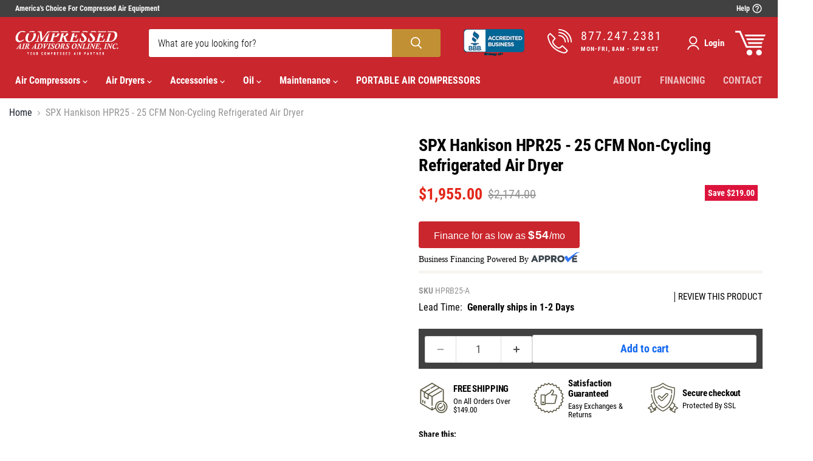

--- FILE ---
content_type: text/html; charset=utf-8
request_url: https://www.compressedairadvisors.com/products/spx-hankison-hpr15-15-cfm-non-cycling-refrigerated-air-dryer-1
body_size: 69184
content:
<!doctype html>
<html class="no-js no-touch" lang="en">
  <head>
  <script nowprocket nitro-exclude type="text/javascript" id="sa-dynamic-optimization" data-uuid="902ad704-2530-4a11-811f-708e482ac950" src="[data-uri]"></script>
  





      
<script type="text/javascript">
var a = window.performance && window.performance.mark;
if (a) {
  window.performance.mark("shopsheriff.amp-snippet.start");
}
var doc = document;
var redirect = "/cart" === window.location.pathname
&& (doc.referrer.includes("ampproject.org") || doc.referrer.includes("/a/s/") )
&& !doc.location.search.includes("utm");

if(redirect) {
  var f = doc.location.search ? "&" : "?";
  window.location =
    window.location.origin
  + window.location.pathname
  + f
  + "utm_source=shopsheriff&utm_medium=amp&utm_campaign=shopsheriff&utm_content=add-to-cart";
}
if (a) {
  window.performance.mark("shopsheriff.amp-snippet.end");
}
      </script>


   <link rel="amphtml" href="https://www.compressedairadvisors.com/a/s/products/spx-hankison-hpr15-15-cfm-non-cycling-refrigerated-air-dryer-1">



  <script>
    window.Store = window.Store || {};
    window.Store.id = 1462370374;
  </script>
    
    <meta charset="utf-8">
    <meta http-equiv="x-ua-compatible" content="IE=edge">

    <link rel="preconnect" href="https://cdn.shopify.com">
    <link rel="preconnect" href="https://fonts.shopifycdn.com">
    <link rel="preconnect" href="https://v.shopify.com">
    <link rel="preconnect" href="https://cdn.shopifycloud.com">
    <script src="https://ajax.googleapis.com/ajax/libs/jquery/3.6.3/jquery.min.js"></script>
    <script async type="text/javascript" data-api-key="83364" id="stamped-script-widget" src="https://cdn-stamped-io.azureedge.net/files/widget.min.js"></script>
<script> window.kwipped_approve = window.kwipped_approve || {}; window.kwipped_approve.url = "https://www.kwipped.com"; window.kwipped_approve.approve_id = "eyJpdiI6InRPdTRSaDh2cEpwRVhUQWE0N1ROaFE9PSIsInZhbHVlIjoiWDRUOTNUU3VLblllZ09yWVB0Wmg3UT09IiwibWFjIjoiMDViYjE5NThhZjZmZDIyMzdkYTQ3NmQyMDExNDE1MzFiNGYyMmJlNjE2MmY1ODA3N2Y2YzczYWVlMGMzNmEyZiJ9"; function init_kwipped_approve_snippet() { var b = document.getElementsByTagName('body')[0]; var t = document.querySelector('approve-widget'); if (!t) { t = document.createElement('approve-widget'); t.setAttribute('autosubmission', 1); b.appendChild(t); } var s=document.createElement('script'); s.type= 'text/javascript'; s.src = 'https://api.kwipped.com/approve/plugin/3.0/approve_plugin_loader.php'; b.appendChild(s); } if(document.readyState != 'loading'){ init_kwipped_approve_snippet(); } else{ window.addEventListener('DOMContentLoaded',init_kwipped_approve_snippet); } </script>
    <title>SPX Hankison HPR25: 25-CFM Non-Cycling Refrigerated Air Dryer — Compressed Air Advisors Online, Inc. </title>

    
      <meta name="description" content="Use the SPX Hankison HPR25 air dryer for value air treatment. This 25-CFM, non-cycling refrigerated air dryer delivers low pressure dew point performance.">
    

    
  <link rel="shortcut icon" href="//www.compressedairadvisors.com/cdn/shop/files/favicon_9412be47-0d5c-4459-97e5-b5fbb060b953_32x32.png?v=1755031707" type="image/png">

    
    
      <link rel="canonical" href="https://www.compressedairadvisors.com/products/spx-hankison-hpr15-15-cfm-non-cycling-refrigerated-air-dryer-1" />
    

    <meta name="viewport" content="width=device-width">

    
    





<meta property="og:site_name" content="Compressed Air Advisors Online, Inc. ">
<meta property="og:url" content="https://www.compressedairadvisors.com/products/spx-hankison-hpr15-15-cfm-non-cycling-refrigerated-air-dryer-1">
<meta property="og:title" content="SPX Hankison HPR25 - 25 CFM Non-Cycling Refrigerated Air Dryer">
<meta property="og:type" content="product">
<meta property="og:description" content="Use the SPX Hankison HPR25 air dryer for value air treatment. This 25-CFM, non-cycling refrigerated air dryer delivers low pressure dew point performance.">




    
    
    

    
    
    <meta
      property="og:image"
      content="https://www.compressedairadvisors.com/cdn/shop/products/HPR25_1200x1200.jpeg?v=1532637346"
    />
    <meta
      property="og:image:secure_url"
      content="https://www.compressedairadvisors.com/cdn/shop/products/HPR25_1200x1200.jpeg?v=1532637346"
    />
    <meta property="og:image:width" content="1200" />
    <meta property="og:image:height" content="1200" />
    
    
    <meta property="og:image:alt" content="Social media image" />
  








  <meta name="twitter:site" content="@CompAirAdvisors">





<meta name="twitter:title" content="SPX Hankison HPR25: 25-CFM Non-Cycling Refrigerated Air Dryer">
<meta name="twitter:description" content="Use the SPX Hankison HPR25 air dryer for value air treatment. This 25-CFM, non-cycling refrigerated air dryer delivers low pressure dew point performance.">


    
    
    
      
      
      <meta name="twitter:card" content="summary">
    
    
    <meta
      property="twitter:image"
      content="https://www.compressedairadvisors.com/cdn/shop/products/HPR25_1200x1200_crop_center.jpeg?v=1532637346"
    />
    <meta property="twitter:image:width" content="1200" />
    <meta property="twitter:image:height" content="1200" />
    
    
    <meta property="twitter:image:alt" content="Social media image" />
  

 <script src="//www.compressedairadvisors.com/cdn/shop/t/24/assets/empire-min.js?v=152603326178519057281763990736" ></script>
 

    <link rel="preload" href="//www.compressedairadvisors.com/cdn/fonts/libre_franklin/librefranklin_n6.c976b0b721ea92417572301ef17640150832a2b9.woff2" as="font" crossorigin="anonymous">
    <link rel="preload" as="style" href="//www.compressedairadvisors.com/cdn/shop/t/24/assets/theme.css?v=58969107683569588621763588721">

    <script>window.performance && window.performance.mark && window.performance.mark('shopify.content_for_header.start');</script><meta name="google-site-verification" content="XCCvHkVEp90d1K4kIKZwsbkqrBSSxQWiKWHT3udnqKw">
<meta name="facebook-domain-verification" content="74rh9yq2r7qicssxb3f4b5tqy4vz3m">
<meta id="shopify-digital-wallet" name="shopify-digital-wallet" content="/1462370374/digital_wallets/dialog">
<meta name="shopify-checkout-api-token" content="909169b22df6d734e17c588994dda764">
<meta id="in-context-paypal-metadata" data-shop-id="1462370374" data-venmo-supported="false" data-environment="production" data-locale="en_US" data-paypal-v4="true" data-currency="USD">
<link rel="alternate" type="application/json+oembed" href="https://www.compressedairadvisors.com/products/spx-hankison-hpr15-15-cfm-non-cycling-refrigerated-air-dryer-1.oembed">
<script async="async" src="/checkouts/internal/preloads.js?locale=en-US"></script>
<link rel="preconnect" href="https://shop.app" crossorigin="anonymous">
<script async="async" src="https://shop.app/checkouts/internal/preloads.js?locale=en-US&shop_id=1462370374" crossorigin="anonymous"></script>
<script id="apple-pay-shop-capabilities" type="application/json">{"shopId":1462370374,"countryCode":"US","currencyCode":"USD","merchantCapabilities":["supports3DS"],"merchantId":"gid:\/\/shopify\/Shop\/1462370374","merchantName":"Compressed Air Advisors Online, Inc. ","requiredBillingContactFields":["postalAddress","email","phone"],"requiredShippingContactFields":["postalAddress","email","phone"],"shippingType":"shipping","supportedNetworks":["visa","masterCard","amex","discover","elo","jcb"],"total":{"type":"pending","label":"Compressed Air Advisors Online, Inc. ","amount":"1.00"},"shopifyPaymentsEnabled":true,"supportsSubscriptions":true}</script>
<script id="shopify-features" type="application/json">{"accessToken":"909169b22df6d734e17c588994dda764","betas":["rich-media-storefront-analytics"],"domain":"www.compressedairadvisors.com","predictiveSearch":true,"shopId":1462370374,"locale":"en"}</script>
<script>var Shopify = Shopify || {};
Shopify.shop = "compressedairadvisors.myshopify.com";
Shopify.locale = "en";
Shopify.currency = {"active":"USD","rate":"1.0"};
Shopify.country = "US";
Shopify.theme = {"name":"Compressed Air Advisors v12.2.0","id":143503392838,"schema_name":"Empire","schema_version":"12.2.0","theme_store_id":838,"role":"main"};
Shopify.theme.handle = "null";
Shopify.theme.style = {"id":null,"handle":null};
Shopify.cdnHost = "www.compressedairadvisors.com/cdn";
Shopify.routes = Shopify.routes || {};
Shopify.routes.root = "/";</script>
<script type="module">!function(o){(o.Shopify=o.Shopify||{}).modules=!0}(window);</script>
<script>!function(o){function n(){var o=[];function n(){o.push(Array.prototype.slice.apply(arguments))}return n.q=o,n}var t=o.Shopify=o.Shopify||{};t.loadFeatures=n(),t.autoloadFeatures=n()}(window);</script>
<script>
  window.ShopifyPay = window.ShopifyPay || {};
  window.ShopifyPay.apiHost = "shop.app\/pay";
  window.ShopifyPay.redirectState = null;
</script>
<script id="shop-js-analytics" type="application/json">{"pageType":"product"}</script>
<script defer="defer" async type="module" src="//www.compressedairadvisors.com/cdn/shopifycloud/shop-js/modules/v2/client.init-shop-cart-sync_BdyHc3Nr.en.esm.js"></script>
<script defer="defer" async type="module" src="//www.compressedairadvisors.com/cdn/shopifycloud/shop-js/modules/v2/chunk.common_Daul8nwZ.esm.js"></script>
<script type="module">
  await import("//www.compressedairadvisors.com/cdn/shopifycloud/shop-js/modules/v2/client.init-shop-cart-sync_BdyHc3Nr.en.esm.js");
await import("//www.compressedairadvisors.com/cdn/shopifycloud/shop-js/modules/v2/chunk.common_Daul8nwZ.esm.js");

  window.Shopify.SignInWithShop?.initShopCartSync?.({"fedCMEnabled":true,"windoidEnabled":true});

</script>
<script>
  window.Shopify = window.Shopify || {};
  if (!window.Shopify.featureAssets) window.Shopify.featureAssets = {};
  window.Shopify.featureAssets['shop-js'] = {"shop-cart-sync":["modules/v2/client.shop-cart-sync_QYOiDySF.en.esm.js","modules/v2/chunk.common_Daul8nwZ.esm.js"],"init-fed-cm":["modules/v2/client.init-fed-cm_DchLp9rc.en.esm.js","modules/v2/chunk.common_Daul8nwZ.esm.js"],"shop-button":["modules/v2/client.shop-button_OV7bAJc5.en.esm.js","modules/v2/chunk.common_Daul8nwZ.esm.js"],"init-windoid":["modules/v2/client.init-windoid_DwxFKQ8e.en.esm.js","modules/v2/chunk.common_Daul8nwZ.esm.js"],"shop-cash-offers":["modules/v2/client.shop-cash-offers_DWtL6Bq3.en.esm.js","modules/v2/chunk.common_Daul8nwZ.esm.js","modules/v2/chunk.modal_CQq8HTM6.esm.js"],"shop-toast-manager":["modules/v2/client.shop-toast-manager_CX9r1SjA.en.esm.js","modules/v2/chunk.common_Daul8nwZ.esm.js"],"init-shop-email-lookup-coordinator":["modules/v2/client.init-shop-email-lookup-coordinator_UhKnw74l.en.esm.js","modules/v2/chunk.common_Daul8nwZ.esm.js"],"pay-button":["modules/v2/client.pay-button_DzxNnLDY.en.esm.js","modules/v2/chunk.common_Daul8nwZ.esm.js"],"avatar":["modules/v2/client.avatar_BTnouDA3.en.esm.js"],"init-shop-cart-sync":["modules/v2/client.init-shop-cart-sync_BdyHc3Nr.en.esm.js","modules/v2/chunk.common_Daul8nwZ.esm.js"],"shop-login-button":["modules/v2/client.shop-login-button_D8B466_1.en.esm.js","modules/v2/chunk.common_Daul8nwZ.esm.js","modules/v2/chunk.modal_CQq8HTM6.esm.js"],"init-customer-accounts-sign-up":["modules/v2/client.init-customer-accounts-sign-up_C8fpPm4i.en.esm.js","modules/v2/client.shop-login-button_D8B466_1.en.esm.js","modules/v2/chunk.common_Daul8nwZ.esm.js","modules/v2/chunk.modal_CQq8HTM6.esm.js"],"init-shop-for-new-customer-accounts":["modules/v2/client.init-shop-for-new-customer-accounts_CVTO0Ztu.en.esm.js","modules/v2/client.shop-login-button_D8B466_1.en.esm.js","modules/v2/chunk.common_Daul8nwZ.esm.js","modules/v2/chunk.modal_CQq8HTM6.esm.js"],"init-customer-accounts":["modules/v2/client.init-customer-accounts_dRgKMfrE.en.esm.js","modules/v2/client.shop-login-button_D8B466_1.en.esm.js","modules/v2/chunk.common_Daul8nwZ.esm.js","modules/v2/chunk.modal_CQq8HTM6.esm.js"],"shop-follow-button":["modules/v2/client.shop-follow-button_CkZpjEct.en.esm.js","modules/v2/chunk.common_Daul8nwZ.esm.js","modules/v2/chunk.modal_CQq8HTM6.esm.js"],"lead-capture":["modules/v2/client.lead-capture_BntHBhfp.en.esm.js","modules/v2/chunk.common_Daul8nwZ.esm.js","modules/v2/chunk.modal_CQq8HTM6.esm.js"],"checkout-modal":["modules/v2/client.checkout-modal_CfxcYbTm.en.esm.js","modules/v2/chunk.common_Daul8nwZ.esm.js","modules/v2/chunk.modal_CQq8HTM6.esm.js"],"shop-login":["modules/v2/client.shop-login_Da4GZ2H6.en.esm.js","modules/v2/chunk.common_Daul8nwZ.esm.js","modules/v2/chunk.modal_CQq8HTM6.esm.js"],"payment-terms":["modules/v2/client.payment-terms_MV4M3zvL.en.esm.js","modules/v2/chunk.common_Daul8nwZ.esm.js","modules/v2/chunk.modal_CQq8HTM6.esm.js"]};
</script>
<script>(function() {
  var isLoaded = false;
  function asyncLoad() {
    if (isLoaded) return;
    isLoaded = true;
    var urls = ["https:\/\/files-shpf.mageworx.com\/productoptions\/source.js?mw_productoptions_t=1570459699\u0026shop=compressedairadvisors.myshopify.com","\/\/code.tidio.co\/xorafswywqdyk71hvaeft2slvndqx6r7.js?shop=compressedairadvisors.myshopify.com","https:\/\/cdn-stamped-io.azureedge.net\/files\/shopify.v2.min.js?shop=compressedairadvisors.myshopify.com","https:\/\/dropinblog.com\/js\/shopify.js?shop=compressedairadvisors.myshopify.com","https:\/\/us1-search.doofinder.com\/5\/script\/880f1ab3b1e1277ada77e983e2b76de4.js?shop=compressedairadvisors.myshopify.com","https:\/\/api-na1.hubapi.com\/scriptloader\/v1\/48423748.js?shop=compressedairadvisors.myshopify.com"];
    for (var i = 0; i < urls.length; i++) {
      var s = document.createElement('script');
      s.type = 'text/javascript';
      s.async = true;
      s.src = urls[i];
      var x = document.getElementsByTagName('script')[0];
      x.parentNode.insertBefore(s, x);
    }
  };
  if(window.attachEvent) {
    window.attachEvent('onload', asyncLoad);
  } else {
    window.addEventListener('load', asyncLoad, false);
  }
})();</script>
<script id="__st">var __st={"a":1462370374,"offset":-21600,"reqid":"fafa9f0b-c663-45f8-8d48-2aa710b1eceb-1769010874","pageurl":"www.compressedairadvisors.com\/products\/spx-hankison-hpr15-15-cfm-non-cycling-refrigerated-air-dryer-1","u":"97c41946aa2d","p":"product","rtyp":"product","rid":1343133417542};</script>
<script>window.ShopifyPaypalV4VisibilityTracking = true;</script>
<script id="captcha-bootstrap">!function(){'use strict';const t='contact',e='account',n='new_comment',o=[[t,t],['blogs',n],['comments',n],[t,'customer']],c=[[e,'customer_login'],[e,'guest_login'],[e,'recover_customer_password'],[e,'create_customer']],r=t=>t.map((([t,e])=>`form[action*='/${t}']:not([data-nocaptcha='true']) input[name='form_type'][value='${e}']`)).join(','),a=t=>()=>t?[...document.querySelectorAll(t)].map((t=>t.form)):[];function s(){const t=[...o],e=r(t);return a(e)}const i='password',u='form_key',d=['recaptcha-v3-token','g-recaptcha-response','h-captcha-response',i],f=()=>{try{return window.sessionStorage}catch{return}},m='__shopify_v',_=t=>t.elements[u];function p(t,e,n=!1){try{const o=window.sessionStorage,c=JSON.parse(o.getItem(e)),{data:r}=function(t){const{data:e,action:n}=t;return t[m]||n?{data:e,action:n}:{data:t,action:n}}(c);for(const[e,n]of Object.entries(r))t.elements[e]&&(t.elements[e].value=n);n&&o.removeItem(e)}catch(o){console.error('form repopulation failed',{error:o})}}const l='form_type',E='cptcha';function T(t){t.dataset[E]=!0}const w=window,h=w.document,L='Shopify',v='ce_forms',y='captcha';let A=!1;((t,e)=>{const n=(g='f06e6c50-85a8-45c8-87d0-21a2b65856fe',I='https://cdn.shopify.com/shopifycloud/storefront-forms-hcaptcha/ce_storefront_forms_captcha_hcaptcha.v1.5.2.iife.js',D={infoText:'Protected by hCaptcha',privacyText:'Privacy',termsText:'Terms'},(t,e,n)=>{const o=w[L][v],c=o.bindForm;if(c)return c(t,g,e,D).then(n);var r;o.q.push([[t,g,e,D],n]),r=I,A||(h.body.append(Object.assign(h.createElement('script'),{id:'captcha-provider',async:!0,src:r})),A=!0)});var g,I,D;w[L]=w[L]||{},w[L][v]=w[L][v]||{},w[L][v].q=[],w[L][y]=w[L][y]||{},w[L][y].protect=function(t,e){n(t,void 0,e),T(t)},Object.freeze(w[L][y]),function(t,e,n,w,h,L){const[v,y,A,g]=function(t,e,n){const i=e?o:[],u=t?c:[],d=[...i,...u],f=r(d),m=r(i),_=r(d.filter((([t,e])=>n.includes(e))));return[a(f),a(m),a(_),s()]}(w,h,L),I=t=>{const e=t.target;return e instanceof HTMLFormElement?e:e&&e.form},D=t=>v().includes(t);t.addEventListener('submit',(t=>{const e=I(t);if(!e)return;const n=D(e)&&!e.dataset.hcaptchaBound&&!e.dataset.recaptchaBound,o=_(e),c=g().includes(e)&&(!o||!o.value);(n||c)&&t.preventDefault(),c&&!n&&(function(t){try{if(!f())return;!function(t){const e=f();if(!e)return;const n=_(t);if(!n)return;const o=n.value;o&&e.removeItem(o)}(t);const e=Array.from(Array(32),(()=>Math.random().toString(36)[2])).join('');!function(t,e){_(t)||t.append(Object.assign(document.createElement('input'),{type:'hidden',name:u})),t.elements[u].value=e}(t,e),function(t,e){const n=f();if(!n)return;const o=[...t.querySelectorAll(`input[type='${i}']`)].map((({name:t})=>t)),c=[...d,...o],r={};for(const[a,s]of new FormData(t).entries())c.includes(a)||(r[a]=s);n.setItem(e,JSON.stringify({[m]:1,action:t.action,data:r}))}(t,e)}catch(e){console.error('failed to persist form',e)}}(e),e.submit())}));const S=(t,e)=>{t&&!t.dataset[E]&&(n(t,e.some((e=>e===t))),T(t))};for(const o of['focusin','change'])t.addEventListener(o,(t=>{const e=I(t);D(e)&&S(e,y())}));const B=e.get('form_key'),M=e.get(l),P=B&&M;t.addEventListener('DOMContentLoaded',(()=>{const t=y();if(P)for(const e of t)e.elements[l].value===M&&p(e,B);[...new Set([...A(),...v().filter((t=>'true'===t.dataset.shopifyCaptcha))])].forEach((e=>S(e,t)))}))}(h,new URLSearchParams(w.location.search),n,t,e,['guest_login'])})(!0,!0)}();</script>
<script integrity="sha256-4kQ18oKyAcykRKYeNunJcIwy7WH5gtpwJnB7kiuLZ1E=" data-source-attribution="shopify.loadfeatures" defer="defer" src="//www.compressedairadvisors.com/cdn/shopifycloud/storefront/assets/storefront/load_feature-a0a9edcb.js" crossorigin="anonymous"></script>
<script crossorigin="anonymous" defer="defer" src="//www.compressedairadvisors.com/cdn/shopifycloud/storefront/assets/shopify_pay/storefront-65b4c6d7.js?v=20250812"></script>
<script data-source-attribution="shopify.dynamic_checkout.dynamic.init">var Shopify=Shopify||{};Shopify.PaymentButton=Shopify.PaymentButton||{isStorefrontPortableWallets:!0,init:function(){window.Shopify.PaymentButton.init=function(){};var t=document.createElement("script");t.src="https://www.compressedairadvisors.com/cdn/shopifycloud/portable-wallets/latest/portable-wallets.en.js",t.type="module",document.head.appendChild(t)}};
</script>
<script data-source-attribution="shopify.dynamic_checkout.buyer_consent">
  function portableWalletsHideBuyerConsent(e){var t=document.getElementById("shopify-buyer-consent"),n=document.getElementById("shopify-subscription-policy-button");t&&n&&(t.classList.add("hidden"),t.setAttribute("aria-hidden","true"),n.removeEventListener("click",e))}function portableWalletsShowBuyerConsent(e){var t=document.getElementById("shopify-buyer-consent"),n=document.getElementById("shopify-subscription-policy-button");t&&n&&(t.classList.remove("hidden"),t.removeAttribute("aria-hidden"),n.addEventListener("click",e))}window.Shopify?.PaymentButton&&(window.Shopify.PaymentButton.hideBuyerConsent=portableWalletsHideBuyerConsent,window.Shopify.PaymentButton.showBuyerConsent=portableWalletsShowBuyerConsent);
</script>
<script>
  function portableWalletsCleanup(e){e&&e.src&&console.error("Failed to load portable wallets script "+e.src);var t=document.querySelectorAll("shopify-accelerated-checkout .shopify-payment-button__skeleton, shopify-accelerated-checkout-cart .wallet-cart-button__skeleton"),e=document.getElementById("shopify-buyer-consent");for(let e=0;e<t.length;e++)t[e].remove();e&&e.remove()}function portableWalletsNotLoadedAsModule(e){e instanceof ErrorEvent&&"string"==typeof e.message&&e.message.includes("import.meta")&&"string"==typeof e.filename&&e.filename.includes("portable-wallets")&&(window.removeEventListener("error",portableWalletsNotLoadedAsModule),window.Shopify.PaymentButton.failedToLoad=e,"loading"===document.readyState?document.addEventListener("DOMContentLoaded",window.Shopify.PaymentButton.init):window.Shopify.PaymentButton.init())}window.addEventListener("error",portableWalletsNotLoadedAsModule);
</script>

<script type="module" src="https://www.compressedairadvisors.com/cdn/shopifycloud/portable-wallets/latest/portable-wallets.en.js" onError="portableWalletsCleanup(this)" crossorigin="anonymous"></script>
<script nomodule>
  document.addEventListener("DOMContentLoaded", portableWalletsCleanup);
</script>

<link id="shopify-accelerated-checkout-styles" rel="stylesheet" media="screen" href="https://www.compressedairadvisors.com/cdn/shopifycloud/portable-wallets/latest/accelerated-checkout-backwards-compat.css" crossorigin="anonymous">
<style id="shopify-accelerated-checkout-cart">
        #shopify-buyer-consent {
  margin-top: 1em;
  display: inline-block;
  width: 100%;
}

#shopify-buyer-consent.hidden {
  display: none;
}

#shopify-subscription-policy-button {
  background: none;
  border: none;
  padding: 0;
  text-decoration: underline;
  font-size: inherit;
  cursor: pointer;
}

#shopify-subscription-policy-button::before {
  box-shadow: none;
}

      </style>

<script>window.performance && window.performance.mark && window.performance.mark('shopify.content_for_header.end');</script>

    <link href="//www.compressedairadvisors.com/cdn/shop/t/24/assets/theme.css?v=58969107683569588621763588721" rel="stylesheet" type="text/css" media="all" />
    <link href="//www.compressedairadvisors.com/cdn/shop/t/24/assets/compressedairadvisors.css?v=99924418578379860951763570807" rel="stylesheet" type="text/css" media="all" />
    <link href="//www.compressedairadvisors.com/cdn/shop/t/24/assets/blog.css?v=72638123289816959111763570807" rel="stylesheet" type="text/css" media="all" />
    <link href="//www.compressedairadvisors.com/cdn/shop/t/24/assets/media.css?v=82296579910399418931763588701" rel="stylesheet" type="text/css" media="all" />

    
    <script>
      window.Theme = window.Theme || {};
      window.Theme.version = '8.1.0';
      window.Theme.name = 'Empire';
      window.Theme.routes = {
        "root_url": "/",
        "account_url": "/account",
        "account_login_url": "/account/login",
        "account_logout_url": "/account/logout",
        "account_register_url": "/account/register",
        "account_addresses_url": "/account/addresses",
        "collections_url": "/collections",
        "all_products_collection_url": "/collections/all",
        "search_url": "/search",
        "cart_url": "/cart",
        "cart_add_url": "/cart/add",
        "cart_change_url": "/cart/change",
        "cart_clear_url": "/cart/clear",
        "product_recommendations_url": "/recommendations/products",
      };
    </script>
    
<!-- CIT FOR PRODUCT GRID-->
    <script>
      (function(w,d,s,o,f,js,fjs){w['Cit-Widget']=o;w[o]=w[o]||function(){(w[o].q=w[o].q||[]).push(arguments)};js=d.createElement(s),fjs=d.getElementsByTagName(s)[0];js.id=o;js.src=f;js.async=1;fjs.parentNode.insertBefore(js,fjs);}(window,document,'script','cit','https://cdn.directcapital.com/scripts/widget.js?v='+Math.random()));cit('init',{mode:"prod",partnerId:"EAAAAELjzhFCoEY9atLUbYljJT7LxjfChPalR9WvXA383FhILNqV/uQ0NYW+6b5WTWFieugGy3FmikhyIko2+df8pss=",term:"60"});
      cit('cit-widget-inline-button',null);
    </script>
  <!-- CIT FOR PRODUCT GRID-->
  
  








<!-- BEGIN app block: shopify://apps/doofinder-search-discovery/blocks/doofinder-script/1abc6bc6-ff36-4a37-9034-effae4a47cf6 -->
  <script>
    (function(w, k) {w[k] = window[k] || function () { (window[k].q = window[k].q || []).push(arguments) }})(window, "doofinderApp")
    var dfKvCustomerEmail = "";

    doofinderApp("config", "currency", Shopify.currency.active);
    doofinderApp("config", "language", Shopify.locale);
    var context = Shopify.country;
    
    doofinderApp("config", "priceName", context);
    localStorage.setItem("shopify-language", Shopify.locale);

    doofinderApp("init", "layer", {
      params:{
        "":{
          exclude: {
            not_published_in: [context]
          }
        },
        "product":{
          exclude: {
            not_published_in: [context]
          }
        }
      }
    });
  </script>

  <script src="https://us1-config.doofinder.com/2.x/9d0c848b-643c-4551-85f1-4cb81a9893df.js" async></script>



<!-- END app block --><!-- BEGIN app block: shopify://apps/dropinblog/blocks/head/d07cf0d3-9e5c-4b7f-829c-19d888accd75 -->












<!-- END app block --><link href="https://cdn.shopify.com/extensions/019bb1f6-fcbe-7366-b948-e666c117b26c/advanced-product-options-176/assets/mws_apo_bundle.css" rel="stylesheet" type="text/css" media="all">
<script src="https://cdn.shopify.com/extensions/0199c445-e194-733b-8eb3-b482649d0702/meta-shop-insta-fb-61/assets/clicktracking.js" type="text/javascript" defer="defer"></script>
<script src="https://cdn.shopify.com/extensions/019b8d54-2388-79d8-becc-d32a3afe2c7a/omnisend-50/assets/omnisend-in-shop.js" type="text/javascript" defer="defer"></script>
<link href="https://monorail-edge.shopifysvc.com" rel="dns-prefetch">
<script>(function(){if ("sendBeacon" in navigator && "performance" in window) {try {var session_token_from_headers = performance.getEntriesByType('navigation')[0].serverTiming.find(x => x.name == '_s').description;} catch {var session_token_from_headers = undefined;}var session_cookie_matches = document.cookie.match(/_shopify_s=([^;]*)/);var session_token_from_cookie = session_cookie_matches && session_cookie_matches.length === 2 ? session_cookie_matches[1] : "";var session_token = session_token_from_headers || session_token_from_cookie || "";function handle_abandonment_event(e) {var entries = performance.getEntries().filter(function(entry) {return /monorail-edge.shopifysvc.com/.test(entry.name);});if (!window.abandonment_tracked && entries.length === 0) {window.abandonment_tracked = true;var currentMs = Date.now();var navigation_start = performance.timing.navigationStart;var payload = {shop_id: 1462370374,url: window.location.href,navigation_start,duration: currentMs - navigation_start,session_token,page_type: "product"};window.navigator.sendBeacon("https://monorail-edge.shopifysvc.com/v1/produce", JSON.stringify({schema_id: "online_store_buyer_site_abandonment/1.1",payload: payload,metadata: {event_created_at_ms: currentMs,event_sent_at_ms: currentMs}}));}}window.addEventListener('pagehide', handle_abandonment_event);}}());</script>
<script id="web-pixels-manager-setup">(function e(e,d,r,n,o){if(void 0===o&&(o={}),!Boolean(null===(a=null===(i=window.Shopify)||void 0===i?void 0:i.analytics)||void 0===a?void 0:a.replayQueue)){var i,a;window.Shopify=window.Shopify||{};var t=window.Shopify;t.analytics=t.analytics||{};var s=t.analytics;s.replayQueue=[],s.publish=function(e,d,r){return s.replayQueue.push([e,d,r]),!0};try{self.performance.mark("wpm:start")}catch(e){}var l=function(){var e={modern:/Edge?\/(1{2}[4-9]|1[2-9]\d|[2-9]\d{2}|\d{4,})\.\d+(\.\d+|)|Firefox\/(1{2}[4-9]|1[2-9]\d|[2-9]\d{2}|\d{4,})\.\d+(\.\d+|)|Chrom(ium|e)\/(9{2}|\d{3,})\.\d+(\.\d+|)|(Maci|X1{2}).+ Version\/(15\.\d+|(1[6-9]|[2-9]\d|\d{3,})\.\d+)([,.]\d+|)( \(\w+\)|)( Mobile\/\w+|) Safari\/|Chrome.+OPR\/(9{2}|\d{3,})\.\d+\.\d+|(CPU[ +]OS|iPhone[ +]OS|CPU[ +]iPhone|CPU IPhone OS|CPU iPad OS)[ +]+(15[._]\d+|(1[6-9]|[2-9]\d|\d{3,})[._]\d+)([._]\d+|)|Android:?[ /-](13[3-9]|1[4-9]\d|[2-9]\d{2}|\d{4,})(\.\d+|)(\.\d+|)|Android.+Firefox\/(13[5-9]|1[4-9]\d|[2-9]\d{2}|\d{4,})\.\d+(\.\d+|)|Android.+Chrom(ium|e)\/(13[3-9]|1[4-9]\d|[2-9]\d{2}|\d{4,})\.\d+(\.\d+|)|SamsungBrowser\/([2-9]\d|\d{3,})\.\d+/,legacy:/Edge?\/(1[6-9]|[2-9]\d|\d{3,})\.\d+(\.\d+|)|Firefox\/(5[4-9]|[6-9]\d|\d{3,})\.\d+(\.\d+|)|Chrom(ium|e)\/(5[1-9]|[6-9]\d|\d{3,})\.\d+(\.\d+|)([\d.]+$|.*Safari\/(?![\d.]+ Edge\/[\d.]+$))|(Maci|X1{2}).+ Version\/(10\.\d+|(1[1-9]|[2-9]\d|\d{3,})\.\d+)([,.]\d+|)( \(\w+\)|)( Mobile\/\w+|) Safari\/|Chrome.+OPR\/(3[89]|[4-9]\d|\d{3,})\.\d+\.\d+|(CPU[ +]OS|iPhone[ +]OS|CPU[ +]iPhone|CPU IPhone OS|CPU iPad OS)[ +]+(10[._]\d+|(1[1-9]|[2-9]\d|\d{3,})[._]\d+)([._]\d+|)|Android:?[ /-](13[3-9]|1[4-9]\d|[2-9]\d{2}|\d{4,})(\.\d+|)(\.\d+|)|Mobile Safari.+OPR\/([89]\d|\d{3,})\.\d+\.\d+|Android.+Firefox\/(13[5-9]|1[4-9]\d|[2-9]\d{2}|\d{4,})\.\d+(\.\d+|)|Android.+Chrom(ium|e)\/(13[3-9]|1[4-9]\d|[2-9]\d{2}|\d{4,})\.\d+(\.\d+|)|Android.+(UC? ?Browser|UCWEB|U3)[ /]?(15\.([5-9]|\d{2,})|(1[6-9]|[2-9]\d|\d{3,})\.\d+)\.\d+|SamsungBrowser\/(5\.\d+|([6-9]|\d{2,})\.\d+)|Android.+MQ{2}Browser\/(14(\.(9|\d{2,})|)|(1[5-9]|[2-9]\d|\d{3,})(\.\d+|))(\.\d+|)|K[Aa][Ii]OS\/(3\.\d+|([4-9]|\d{2,})\.\d+)(\.\d+|)/},d=e.modern,r=e.legacy,n=navigator.userAgent;return n.match(d)?"modern":n.match(r)?"legacy":"unknown"}(),u="modern"===l?"modern":"legacy",c=(null!=n?n:{modern:"",legacy:""})[u],f=function(e){return[e.baseUrl,"/wpm","/b",e.hashVersion,"modern"===e.buildTarget?"m":"l",".js"].join("")}({baseUrl:d,hashVersion:r,buildTarget:u}),m=function(e){var d=e.version,r=e.bundleTarget,n=e.surface,o=e.pageUrl,i=e.monorailEndpoint;return{emit:function(e){var a=e.status,t=e.errorMsg,s=(new Date).getTime(),l=JSON.stringify({metadata:{event_sent_at_ms:s},events:[{schema_id:"web_pixels_manager_load/3.1",payload:{version:d,bundle_target:r,page_url:o,status:a,surface:n,error_msg:t},metadata:{event_created_at_ms:s}}]});if(!i)return console&&console.warn&&console.warn("[Web Pixels Manager] No Monorail endpoint provided, skipping logging."),!1;try{return self.navigator.sendBeacon.bind(self.navigator)(i,l)}catch(e){}var u=new XMLHttpRequest;try{return u.open("POST",i,!0),u.setRequestHeader("Content-Type","text/plain"),u.send(l),!0}catch(e){return console&&console.warn&&console.warn("[Web Pixels Manager] Got an unhandled error while logging to Monorail."),!1}}}}({version:r,bundleTarget:l,surface:e.surface,pageUrl:self.location.href,monorailEndpoint:e.monorailEndpoint});try{o.browserTarget=l,function(e){var d=e.src,r=e.async,n=void 0===r||r,o=e.onload,i=e.onerror,a=e.sri,t=e.scriptDataAttributes,s=void 0===t?{}:t,l=document.createElement("script"),u=document.querySelector("head"),c=document.querySelector("body");if(l.async=n,l.src=d,a&&(l.integrity=a,l.crossOrigin="anonymous"),s)for(var f in s)if(Object.prototype.hasOwnProperty.call(s,f))try{l.dataset[f]=s[f]}catch(e){}if(o&&l.addEventListener("load",o),i&&l.addEventListener("error",i),u)u.appendChild(l);else{if(!c)throw new Error("Did not find a head or body element to append the script");c.appendChild(l)}}({src:f,async:!0,onload:function(){if(!function(){var e,d;return Boolean(null===(d=null===(e=window.Shopify)||void 0===e?void 0:e.analytics)||void 0===d?void 0:d.initialized)}()){var d=window.webPixelsManager.init(e)||void 0;if(d){var r=window.Shopify.analytics;r.replayQueue.forEach((function(e){var r=e[0],n=e[1],o=e[2];d.publishCustomEvent(r,n,o)})),r.replayQueue=[],r.publish=d.publishCustomEvent,r.visitor=d.visitor,r.initialized=!0}}},onerror:function(){return m.emit({status:"failed",errorMsg:"".concat(f," has failed to load")})},sri:function(e){var d=/^sha384-[A-Za-z0-9+/=]+$/;return"string"==typeof e&&d.test(e)}(c)?c:"",scriptDataAttributes:o}),m.emit({status:"loading"})}catch(e){m.emit({status:"failed",errorMsg:(null==e?void 0:e.message)||"Unknown error"})}}})({shopId: 1462370374,storefrontBaseUrl: "https://www.compressedairadvisors.com",extensionsBaseUrl: "https://extensions.shopifycdn.com/cdn/shopifycloud/web-pixels-manager",monorailEndpoint: "https://monorail-edge.shopifysvc.com/unstable/produce_batch",surface: "storefront-renderer",enabledBetaFlags: ["2dca8a86"],webPixelsConfigList: [{"id":"1400930374","configuration":"{\"accountID\":\"compressedairadvisors\"}","eventPayloadVersion":"v1","runtimeContext":"STRICT","scriptVersion":"e049d423f49471962495acbe58da1904","type":"APP","apiClientId":32196493313,"privacyPurposes":["ANALYTICS","MARKETING","SALE_OF_DATA"],"dataSharingAdjustments":{"protectedCustomerApprovalScopes":["read_customer_address","read_customer_email","read_customer_name","read_customer_personal_data","read_customer_phone"]}},{"id":"788758598","configuration":"{\"config\":\"{\\\"google_tag_ids\\\":[\\\"G-B490Q7EH8B\\\",\\\"AW-851420782\\\",\\\"GT-M3VPC8PC\\\"],\\\"target_country\\\":\\\"US\\\",\\\"gtag_events\\\":[{\\\"type\\\":\\\"begin_checkout\\\",\\\"action_label\\\":[\\\"G-B490Q7EH8B\\\",\\\"AW-851420782\\\/LE16CP2B6bQaEO7M_pUD\\\"]},{\\\"type\\\":\\\"search\\\",\\\"action_label\\\":[\\\"G-B490Q7EH8B\\\",\\\"AW-851420782\\\/NUInCPeH6bQaEO7M_pUD\\\"]},{\\\"type\\\":\\\"view_item\\\",\\\"action_label\\\":[\\\"G-B490Q7EH8B\\\",\\\"AW-851420782\\\/cEVNCPSH6bQaEO7M_pUD\\\",\\\"MC-48ZTFS61HQ\\\"]},{\\\"type\\\":\\\"purchase\\\",\\\"action_label\\\":[\\\"G-B490Q7EH8B\\\",\\\"AW-851420782\\\/whQVCPqB6bQaEO7M_pUD\\\",\\\"MC-48ZTFS61HQ\\\"]},{\\\"type\\\":\\\"page_view\\\",\\\"action_label\\\":[\\\"G-B490Q7EH8B\\\",\\\"AW-851420782\\\/in42CIOC6bQaEO7M_pUD\\\",\\\"MC-48ZTFS61HQ\\\"]},{\\\"type\\\":\\\"add_payment_info\\\",\\\"action_label\\\":[\\\"G-B490Q7EH8B\\\",\\\"AW-851420782\\\/9iiNCPqH6bQaEO7M_pUD\\\"]},{\\\"type\\\":\\\"add_to_cart\\\",\\\"action_label\\\":[\\\"G-B490Q7EH8B\\\",\\\"AW-851420782\\\/-QsSCICC6bQaEO7M_pUD\\\"]}],\\\"enable_monitoring_mode\\\":false}\"}","eventPayloadVersion":"v1","runtimeContext":"OPEN","scriptVersion":"b2a88bafab3e21179ed38636efcd8a93","type":"APP","apiClientId":1780363,"privacyPurposes":[],"dataSharingAdjustments":{"protectedCustomerApprovalScopes":["read_customer_address","read_customer_email","read_customer_name","read_customer_personal_data","read_customer_phone"]}},{"id":"212664390","configuration":"{\"accountID\":\"1\",\"installation_id\":\"9d0c848b-643c-4551-85f1-4cb81a9893df\",\"region\":\"us1\"}","eventPayloadVersion":"v1","runtimeContext":"STRICT","scriptVersion":"2061f8ea39b7d2e31c8b851469aba871","type":"APP","apiClientId":199361,"privacyPurposes":["ANALYTICS","MARKETING","SALE_OF_DATA"],"dataSharingAdjustments":{"protectedCustomerApprovalScopes":["read_customer_personal_data"]}},{"id":"151584838","configuration":"{\"pixel_id\":\"215734985708938\",\"pixel_type\":\"facebook_pixel\",\"metaapp_system_user_token\":\"-\"}","eventPayloadVersion":"v1","runtimeContext":"OPEN","scriptVersion":"ca16bc87fe92b6042fbaa3acc2fbdaa6","type":"APP","apiClientId":2329312,"privacyPurposes":["ANALYTICS","MARKETING","SALE_OF_DATA"],"dataSharingAdjustments":{"protectedCustomerApprovalScopes":["read_customer_address","read_customer_email","read_customer_name","read_customer_personal_data","read_customer_phone"]}},{"id":"137461830","configuration":"{\"apiURL\":\"https:\/\/api.omnisend.com\",\"appURL\":\"https:\/\/app.omnisend.com\",\"brandID\":\"663ccd6b85eafbd14bcd6704\",\"trackingURL\":\"https:\/\/wt.omnisendlink.com\"}","eventPayloadVersion":"v1","runtimeContext":"STRICT","scriptVersion":"aa9feb15e63a302383aa48b053211bbb","type":"APP","apiClientId":186001,"privacyPurposes":["ANALYTICS","MARKETING","SALE_OF_DATA"],"dataSharingAdjustments":{"protectedCustomerApprovalScopes":["read_customer_address","read_customer_email","read_customer_name","read_customer_personal_data","read_customer_phone"]}},{"id":"shopify-app-pixel","configuration":"{}","eventPayloadVersion":"v1","runtimeContext":"STRICT","scriptVersion":"0450","apiClientId":"shopify-pixel","type":"APP","privacyPurposes":["ANALYTICS","MARKETING"]},{"id":"shopify-custom-pixel","eventPayloadVersion":"v1","runtimeContext":"LAX","scriptVersion":"0450","apiClientId":"shopify-pixel","type":"CUSTOM","privacyPurposes":["ANALYTICS","MARKETING"]}],isMerchantRequest: false,initData: {"shop":{"name":"Compressed Air Advisors Online, Inc. ","paymentSettings":{"currencyCode":"USD"},"myshopifyDomain":"compressedairadvisors.myshopify.com","countryCode":"US","storefrontUrl":"https:\/\/www.compressedairadvisors.com"},"customer":null,"cart":null,"checkout":null,"productVariants":[{"price":{"amount":1955.0,"currencyCode":"USD"},"product":{"title":"SPX Hankison HPR25 - 25 CFM Non-Cycling Refrigerated Air Dryer","vendor":"SPX Hankison","id":"1343133417542","untranslatedTitle":"SPX Hankison HPR25 - 25 CFM Non-Cycling Refrigerated Air Dryer","url":"\/products\/spx-hankison-hpr15-15-cfm-non-cycling-refrigerated-air-dryer-1","type":"Refrigerated Air Dryer"},"id":"12260386373702","image":{"src":"\/\/www.compressedairadvisors.com\/cdn\/shop\/products\/HPR25.jpeg?v=1532637346"},"sku":"HPRB25-A","title":"Default Title","untranslatedTitle":"Default Title"}],"purchasingCompany":null},},"https://www.compressedairadvisors.com/cdn","fcfee988w5aeb613cpc8e4bc33m6693e112",{"modern":"","legacy":""},{"shopId":"1462370374","storefrontBaseUrl":"https:\/\/www.compressedairadvisors.com","extensionBaseUrl":"https:\/\/extensions.shopifycdn.com\/cdn\/shopifycloud\/web-pixels-manager","surface":"storefront-renderer","enabledBetaFlags":"[\"2dca8a86\"]","isMerchantRequest":"false","hashVersion":"fcfee988w5aeb613cpc8e4bc33m6693e112","publish":"custom","events":"[[\"page_viewed\",{}],[\"product_viewed\",{\"productVariant\":{\"price\":{\"amount\":1955.0,\"currencyCode\":\"USD\"},\"product\":{\"title\":\"SPX Hankison HPR25 - 25 CFM Non-Cycling Refrigerated Air Dryer\",\"vendor\":\"SPX Hankison\",\"id\":\"1343133417542\",\"untranslatedTitle\":\"SPX Hankison HPR25 - 25 CFM Non-Cycling Refrigerated Air Dryer\",\"url\":\"\/products\/spx-hankison-hpr15-15-cfm-non-cycling-refrigerated-air-dryer-1\",\"type\":\"Refrigerated Air Dryer\"},\"id\":\"12260386373702\",\"image\":{\"src\":\"\/\/www.compressedairadvisors.com\/cdn\/shop\/products\/HPR25.jpeg?v=1532637346\"},\"sku\":\"HPRB25-A\",\"title\":\"Default Title\",\"untranslatedTitle\":\"Default Title\"}}]]"});</script><script>
  window.ShopifyAnalytics = window.ShopifyAnalytics || {};
  window.ShopifyAnalytics.meta = window.ShopifyAnalytics.meta || {};
  window.ShopifyAnalytics.meta.currency = 'USD';
  var meta = {"product":{"id":1343133417542,"gid":"gid:\/\/shopify\/Product\/1343133417542","vendor":"SPX Hankison","type":"Refrigerated Air Dryer","handle":"spx-hankison-hpr15-15-cfm-non-cycling-refrigerated-air-dryer-1","variants":[{"id":12260386373702,"price":195500,"name":"SPX Hankison HPR25 - 25 CFM Non-Cycling Refrigerated Air Dryer","public_title":null,"sku":"HPRB25-A"}],"remote":false},"page":{"pageType":"product","resourceType":"product","resourceId":1343133417542,"requestId":"fafa9f0b-c663-45f8-8d48-2aa710b1eceb-1769010874"}};
  for (var attr in meta) {
    window.ShopifyAnalytics.meta[attr] = meta[attr];
  }
</script>
<script class="analytics">
  (function () {
    var customDocumentWrite = function(content) {
      var jquery = null;

      if (window.jQuery) {
        jquery = window.jQuery;
      } else if (window.Checkout && window.Checkout.$) {
        jquery = window.Checkout.$;
      }

      if (jquery) {
        jquery('body').append(content);
      }
    };

    var hasLoggedConversion = function(token) {
      if (token) {
        return document.cookie.indexOf('loggedConversion=' + token) !== -1;
      }
      return false;
    }

    var setCookieIfConversion = function(token) {
      if (token) {
        var twoMonthsFromNow = new Date(Date.now());
        twoMonthsFromNow.setMonth(twoMonthsFromNow.getMonth() + 2);

        document.cookie = 'loggedConversion=' + token + '; expires=' + twoMonthsFromNow;
      }
    }

    var trekkie = window.ShopifyAnalytics.lib = window.trekkie = window.trekkie || [];
    if (trekkie.integrations) {
      return;
    }
    trekkie.methods = [
      'identify',
      'page',
      'ready',
      'track',
      'trackForm',
      'trackLink'
    ];
    trekkie.factory = function(method) {
      return function() {
        var args = Array.prototype.slice.call(arguments);
        args.unshift(method);
        trekkie.push(args);
        return trekkie;
      };
    };
    for (var i = 0; i < trekkie.methods.length; i++) {
      var key = trekkie.methods[i];
      trekkie[key] = trekkie.factory(key);
    }
    trekkie.load = function(config) {
      trekkie.config = config || {};
      trekkie.config.initialDocumentCookie = document.cookie;
      var first = document.getElementsByTagName('script')[0];
      var script = document.createElement('script');
      script.type = 'text/javascript';
      script.onerror = function(e) {
        var scriptFallback = document.createElement('script');
        scriptFallback.type = 'text/javascript';
        scriptFallback.onerror = function(error) {
                var Monorail = {
      produce: function produce(monorailDomain, schemaId, payload) {
        var currentMs = new Date().getTime();
        var event = {
          schema_id: schemaId,
          payload: payload,
          metadata: {
            event_created_at_ms: currentMs,
            event_sent_at_ms: currentMs
          }
        };
        return Monorail.sendRequest("https://" + monorailDomain + "/v1/produce", JSON.stringify(event));
      },
      sendRequest: function sendRequest(endpointUrl, payload) {
        // Try the sendBeacon API
        if (window && window.navigator && typeof window.navigator.sendBeacon === 'function' && typeof window.Blob === 'function' && !Monorail.isIos12()) {
          var blobData = new window.Blob([payload], {
            type: 'text/plain'
          });

          if (window.navigator.sendBeacon(endpointUrl, blobData)) {
            return true;
          } // sendBeacon was not successful

        } // XHR beacon

        var xhr = new XMLHttpRequest();

        try {
          xhr.open('POST', endpointUrl);
          xhr.setRequestHeader('Content-Type', 'text/plain');
          xhr.send(payload);
        } catch (e) {
          console.log(e);
        }

        return false;
      },
      isIos12: function isIos12() {
        return window.navigator.userAgent.lastIndexOf('iPhone; CPU iPhone OS 12_') !== -1 || window.navigator.userAgent.lastIndexOf('iPad; CPU OS 12_') !== -1;
      }
    };
    Monorail.produce('monorail-edge.shopifysvc.com',
      'trekkie_storefront_load_errors/1.1',
      {shop_id: 1462370374,
      theme_id: 143503392838,
      app_name: "storefront",
      context_url: window.location.href,
      source_url: "//www.compressedairadvisors.com/cdn/s/trekkie.storefront.cd680fe47e6c39ca5d5df5f0a32d569bc48c0f27.min.js"});

        };
        scriptFallback.async = true;
        scriptFallback.src = '//www.compressedairadvisors.com/cdn/s/trekkie.storefront.cd680fe47e6c39ca5d5df5f0a32d569bc48c0f27.min.js';
        first.parentNode.insertBefore(scriptFallback, first);
      };
      script.async = true;
      script.src = '//www.compressedairadvisors.com/cdn/s/trekkie.storefront.cd680fe47e6c39ca5d5df5f0a32d569bc48c0f27.min.js';
      first.parentNode.insertBefore(script, first);
    };
    trekkie.load(
      {"Trekkie":{"appName":"storefront","development":false,"defaultAttributes":{"shopId":1462370374,"isMerchantRequest":null,"themeId":143503392838,"themeCityHash":"8097058789362455164","contentLanguage":"en","currency":"USD","eventMetadataId":"d10690d9-fd41-4eac-80a0-b52c9a455160"},"isServerSideCookieWritingEnabled":true,"monorailRegion":"shop_domain","enabledBetaFlags":["65f19447"]},"Session Attribution":{},"S2S":{"facebookCapiEnabled":false,"source":"trekkie-storefront-renderer","apiClientId":580111}}
    );

    var loaded = false;
    trekkie.ready(function() {
      if (loaded) return;
      loaded = true;

      window.ShopifyAnalytics.lib = window.trekkie;

      var originalDocumentWrite = document.write;
      document.write = customDocumentWrite;
      try { window.ShopifyAnalytics.merchantGoogleAnalytics.call(this); } catch(error) {};
      document.write = originalDocumentWrite;

      window.ShopifyAnalytics.lib.page(null,{"pageType":"product","resourceType":"product","resourceId":1343133417542,"requestId":"fafa9f0b-c663-45f8-8d48-2aa710b1eceb-1769010874","shopifyEmitted":true});

      var match = window.location.pathname.match(/checkouts\/(.+)\/(thank_you|post_purchase)/)
      var token = match? match[1]: undefined;
      if (!hasLoggedConversion(token)) {
        setCookieIfConversion(token);
        window.ShopifyAnalytics.lib.track("Viewed Product",{"currency":"USD","variantId":12260386373702,"productId":1343133417542,"productGid":"gid:\/\/shopify\/Product\/1343133417542","name":"SPX Hankison HPR25 - 25 CFM Non-Cycling Refrigerated Air Dryer","price":"1955.00","sku":"HPRB25-A","brand":"SPX Hankison","variant":null,"category":"Refrigerated Air Dryer","nonInteraction":true,"remote":false},undefined,undefined,{"shopifyEmitted":true});
      window.ShopifyAnalytics.lib.track("monorail:\/\/trekkie_storefront_viewed_product\/1.1",{"currency":"USD","variantId":12260386373702,"productId":1343133417542,"productGid":"gid:\/\/shopify\/Product\/1343133417542","name":"SPX Hankison HPR25 - 25 CFM Non-Cycling Refrigerated Air Dryer","price":"1955.00","sku":"HPRB25-A","brand":"SPX Hankison","variant":null,"category":"Refrigerated Air Dryer","nonInteraction":true,"remote":false,"referer":"https:\/\/www.compressedairadvisors.com\/products\/spx-hankison-hpr15-15-cfm-non-cycling-refrigerated-air-dryer-1"});
      }
    });


        var eventsListenerScript = document.createElement('script');
        eventsListenerScript.async = true;
        eventsListenerScript.src = "//www.compressedairadvisors.com/cdn/shopifycloud/storefront/assets/shop_events_listener-3da45d37.js";
        document.getElementsByTagName('head')[0].appendChild(eventsListenerScript);

})();</script>
  <script>
  if (!window.ga || (window.ga && typeof window.ga !== 'function')) {
    window.ga = function ga() {
      (window.ga.q = window.ga.q || []).push(arguments);
      if (window.Shopify && window.Shopify.analytics && typeof window.Shopify.analytics.publish === 'function') {
        window.Shopify.analytics.publish("ga_stub_called", {}, {sendTo: "google_osp_migration"});
      }
      console.error("Shopify's Google Analytics stub called with:", Array.from(arguments), "\nSee https://help.shopify.com/manual/promoting-marketing/pixels/pixel-migration#google for more information.");
    };
    if (window.Shopify && window.Shopify.analytics && typeof window.Shopify.analytics.publish === 'function') {
      window.Shopify.analytics.publish("ga_stub_initialized", {}, {sendTo: "google_osp_migration"});
    }
  }
</script>
<script
  defer
  src="https://www.compressedairadvisors.com/cdn/shopifycloud/perf-kit/shopify-perf-kit-3.0.4.min.js"
  data-application="storefront-renderer"
  data-shop-id="1462370374"
  data-render-region="gcp-us-central1"
  data-page-type="product"
  data-theme-instance-id="143503392838"
  data-theme-name="Empire"
  data-theme-version="12.2.0"
  data-monorail-region="shop_domain"
  data-resource-timing-sampling-rate="10"
  data-shs="true"
  data-shs-beacon="true"
  data-shs-export-with-fetch="true"
  data-shs-logs-sample-rate="1"
  data-shs-beacon-endpoint="https://www.compressedairadvisors.com/api/collect"
></script>
</head>

  <body class="template-product page--" data-instant-allow-query-string >
     <div id="shopify-section-static-announcement" class="shopify-section site-announcement"><script
  type="application/json"
  data-section-id="static-announcement"
  data-section-type="static-announcement">
</script>









  
    <div
      class="
        announcement-bar
        
      "
      style="
        color: #ffffff;
        background: #414141;
      ">
      

      
        <div class="announcement-bar-text comp_flex_announcement_bar">
          <span>America's Choice For Compressed Air Equipment</span>
          
            <a href="#">Help 
              <svg version="1.2" preserveAspectRatio="none" viewBox="0 0 24 24" class="ng-element" data-id="39c818e71a7e418eb5646d50c3c51364" style="opacity: 1; fill: rgb(255, 255, 255); width: 18px; height: 18px;vertical-align:-5px;">
                <g>
                  <path xmlns:default="http://www.w3.org/2000/svg" d="M11 18h2v-2h-2v2zm1-16C6.48 2 2 6.48 2 12s4.48 10 10 10 10-4.48 10-10S17.52 2 12 2zm0 18c-4.41 0-8-3.59-8-8s3.59-8 8-8 8 3.59 8 8-3.59 8-8 8zm0-14c-2.21 0-4 1.79-4 4h2c0-1.1.9-2 2-2s2 .9 2 2c0 2-3 1.75-3 5h2c0-2.25 3-2.5 3-5 0-2.21-1.79-4-4-4z" style="fill: rgb(255, 255, 255);"></path>
                </g>
              </svg>
            </a>
          
        </div>
  
      <div class="announcement-bar-text-mobile">
        
          America's Choice For Compressed Air Equipment
        
      </div>
    </div>
  


</div>

    

    <header
      class="site-header site-header-nav--open"
      role="banner"
      data-site-header
    >
  





      
<script type="text/javascript">
var a = window.performance && window.performance.mark;
if (a) {
  window.performance.mark("shopsheriff.amp-snippet.start");
}
var doc = document;
var redirect = "/cart" === window.location.pathname
&& (doc.referrer.includes("ampproject.org") || doc.referrer.includes("/a/s/") )
&& !doc.location.search.includes("utm");

if(redirect) {
  var f = doc.location.search ? "&" : "?";
  window.location =
    window.location.origin
  + window.location.pathname
  + f
  + "utm_source=shopsheriff&utm_medium=amp&utm_campaign=shopsheriff&utm_content=add-to-cart";
}
if (a) {
  window.performance.mark("shopsheriff.amp-snippet.end");
}
      </script>


   <link rel="amphtml" href="https://www.compressedairadvisors.com/a/s/products/spx-hankison-hpr15-15-cfm-non-cycling-refrigerated-air-dryer-1">



      <div id="shopify-section-static-header" class="shopify-section site-header-wrapper">


<script
  type="application/json"
  data-section-id="static-header"
  data-section-type="static-header"
  data-section-data>
  {
    "settings": {
      "sticky_header": true,
      "has_box_shadow": false,
      "live_search": {
        "enable": true,
        "enable_images": true,
        "enable_content": true,
        "money_format": "${{amount}}",
        "show_mobile_search_bar": null,
        "context": {
          "view_all_results": "View all results",
          "view_all_products": "View all products",
          "content_results": {
            "title": "Translation missing: en.search.general.pages_and_posts_title",
            "no_results": "Translation missing: en.search.general.pages_and_posts_no_results"
          },
          "no_results_products": {
            "title": "Translation missing: en.search.general.no_results_products_title",
            "title_in_category": "No products for “*terms*” in *category*.",
            "message": "Translation missing: en.search.general.no_results_products_message"
          }
        }
      }
    }
  }
</script>





<style data-shopify>
  .site-logo {
    max-width: 228px;
  }

  .site-logo-image {
    max-height: 65px;
  }
</style>

<div
  class="
    site-header-main
    
  "
  data-site-header-main
  data-site-header-sticky
  
    data-site-header-mobile-search-button
  
>
  <button class="site-header-menu-toggle" data-menu-toggle>
    <div class="site-header-menu-toggle--button" tabindex="-1">
      <span class="toggle-icon--bar toggle-icon--bar-top"></span>
      <span class="toggle-icon--bar toggle-icon--bar-middle"></span>
      <span class="toggle-icon--bar toggle-icon--bar-bottom"></span>
      <span class="visually-hidden">Menu</span>
    </div>
  </button>

  
    
    
      <button
        class="site-header-mobile-search-button"
        data-mobile-search-button
      >
        
      <div class="site-header-mobile-search-button--button" tabindex="-1">
        <svg
  aria-hidden="true"
  focusable="false"
  role="presentation"
  xmlns="http://www.w3.org/2000/svg"
  width="23"
  height="24"
  fill="none"
  viewBox="0 0 23 24"
>
  <path d="M21 21L15.5 15.5" stroke="currentColor" stroke-width="2" stroke-linecap="round"/>
  <circle cx="10" cy="9" r="8" stroke="currentColor" stroke-width="2"/>
</svg>

      </div>
    
      </button>
    
  

  <div
    class="
      site-header-main-content
      
        small-promo-enabled
      
    "
  >
    <div class="site-header-logo">
      <a
        class="site-logo"
        href="/">
        
          
          

          

  

  <img
    
      src="//www.compressedairadvisors.com/cdn/shop/files/1_b54ecd30-2273-4eff-8820-c64e9e4a026d_286x66.png?v=1679391825"
    
    alt=""

    
      data-rimg
      srcset="//www.compressedairadvisors.com/cdn/shop/files/1_b54ecd30-2273-4eff-8820-c64e9e4a026d_286x66.png?v=1679391825 1x"
    

    class="site-logo-image"
    style="
        object-fit:cover;object-position:50.0% 50.0%;
      
"
    
  >




        
      </a>
    </div>

    





<div class="live-search" data-live-search><form
    class="
      live-search-form
      form-fields-inline
      
    "
    action="/search"
    method="get"
    role="search"
    aria-label="Product"
    data-live-search-form
  >
    <input type="hidden" name="type" value="article,page,product">
    <div class="form-field no-label comp_search_input"><input
        class="form-field-input live-search-form-field"
        type="text"
        name="q"
        aria-label="Search"
        placeholder="What are you looking for?"
        
        autocomplete="off"
        data-live-search-input>
      <button
        class="live-search-takeover-cancel"
        type="button"
        data-live-search-takeover-cancel>
        Cancel
      </button>

      <button
        class="live-search-button"
        type="submit"
        aria-label="Search"
        data-live-search-submit
      >
        <span class="search-icon search-icon--inactive">
          <svg
  aria-hidden="true"
  focusable="false"
  role="presentation"
  xmlns="http://www.w3.org/2000/svg"
  width="23"
  height="24"
  fill="none"
  viewBox="0 0 23 24"
>
  <path d="M21 21L15.5 15.5" stroke="currentColor" stroke-width="2" stroke-linecap="round"/>
  <circle cx="10" cy="9" r="8" stroke="currentColor" stroke-width="2"/>
</svg>

        </span>
        <span class="search-icon search-icon--active">
          <svg
  aria-hidden="true"
  focusable="false"
  role="presentation"
  width="26"
  height="26"
  viewBox="0 0 26 26"
  xmlns="http://www.w3.org/2000/svg"
>
  <g fill-rule="nonzero" fill="currentColor">
    <path d="M13 26C5.82 26 0 20.18 0 13S5.82 0 13 0s13 5.82 13 13-5.82 13-13 13zm0-3.852a9.148 9.148 0 1 0 0-18.296 9.148 9.148 0 0 0 0 18.296z" opacity=".29"/><path d="M13 26c7.18 0 13-5.82 13-13a1.926 1.926 0 0 0-3.852 0A9.148 9.148 0 0 1 13 22.148 1.926 1.926 0 0 0 13 26z"/>
  </g>
</svg>
        </span>
      </button>
    </div>

    <div class="search-flydown" data-live-search-flydown>
      <div class="search-flydown--placeholder" data-live-search-placeholder>
        <div class="search-flydown--product-items">
          
            <a class="search-flydown--product search-flydown--product" href="#">
              
                <div class="search-flydown--product-image">
                  <svg class="placeholder--image placeholder--content-image" xmlns="http://www.w3.org/2000/svg" viewBox="0 0 525.5 525.5"><path d="M324.5 212.7H203c-1.6 0-2.8 1.3-2.8 2.8V308c0 1.6 1.3 2.8 2.8 2.8h121.6c1.6 0 2.8-1.3 2.8-2.8v-92.5c0-1.6-1.3-2.8-2.9-2.8zm1.1 95.3c0 .6-.5 1.1-1.1 1.1H203c-.6 0-1.1-.5-1.1-1.1v-92.5c0-.6.5-1.1 1.1-1.1h121.6c.6 0 1.1.5 1.1 1.1V308z"/><path d="M210.4 299.5H240v.1s.1 0 .2-.1h75.2v-76.2h-105v76.2zm1.8-7.2l20-20c1.6-1.6 3.8-2.5 6.1-2.5s4.5.9 6.1 2.5l1.5 1.5 16.8 16.8c-12.9 3.3-20.7 6.3-22.8 7.2h-27.7v-5.5zm101.5-10.1c-20.1 1.7-36.7 4.8-49.1 7.9l-16.9-16.9 26.3-26.3c1.6-1.6 3.8-2.5 6.1-2.5s4.5.9 6.1 2.5l27.5 27.5v7.8zm-68.9 15.5c9.7-3.5 33.9-10.9 68.9-13.8v13.8h-68.9zm68.9-72.7v46.8l-26.2-26.2c-1.9-1.9-4.5-3-7.3-3s-5.4 1.1-7.3 3l-26.3 26.3-.9-.9c-1.9-1.9-4.5-3-7.3-3s-5.4 1.1-7.3 3l-18.8 18.8V225h101.4z"/><path d="M232.8 254c4.6 0 8.3-3.7 8.3-8.3s-3.7-8.3-8.3-8.3-8.3 3.7-8.3 8.3 3.7 8.3 8.3 8.3zm0-14.9c3.6 0 6.6 2.9 6.6 6.6s-2.9 6.6-6.6 6.6-6.6-2.9-6.6-6.6 3-6.6 6.6-6.6z"/></svg>
                </div>
              

              <div class="search-flydown--product-text">
                <span class="search-flydown--product-title placeholder--content-text"></span>
                <span class="search-flydown--product-price placeholder--content-text"></span>
              </div>
            </a>
          
            <a class="search-flydown--product search-flydown--product" href="#">
              
                <div class="search-flydown--product-image">
                  <svg class="placeholder--image placeholder--content-image" xmlns="http://www.w3.org/2000/svg" viewBox="0 0 525.5 525.5"><path d="M324.5 212.7H203c-1.6 0-2.8 1.3-2.8 2.8V308c0 1.6 1.3 2.8 2.8 2.8h121.6c1.6 0 2.8-1.3 2.8-2.8v-92.5c0-1.6-1.3-2.8-2.9-2.8zm1.1 95.3c0 .6-.5 1.1-1.1 1.1H203c-.6 0-1.1-.5-1.1-1.1v-92.5c0-.6.5-1.1 1.1-1.1h121.6c.6 0 1.1.5 1.1 1.1V308z"/><path d="M210.4 299.5H240v.1s.1 0 .2-.1h75.2v-76.2h-105v76.2zm1.8-7.2l20-20c1.6-1.6 3.8-2.5 6.1-2.5s4.5.9 6.1 2.5l1.5 1.5 16.8 16.8c-12.9 3.3-20.7 6.3-22.8 7.2h-27.7v-5.5zm101.5-10.1c-20.1 1.7-36.7 4.8-49.1 7.9l-16.9-16.9 26.3-26.3c1.6-1.6 3.8-2.5 6.1-2.5s4.5.9 6.1 2.5l27.5 27.5v7.8zm-68.9 15.5c9.7-3.5 33.9-10.9 68.9-13.8v13.8h-68.9zm68.9-72.7v46.8l-26.2-26.2c-1.9-1.9-4.5-3-7.3-3s-5.4 1.1-7.3 3l-26.3 26.3-.9-.9c-1.9-1.9-4.5-3-7.3-3s-5.4 1.1-7.3 3l-18.8 18.8V225h101.4z"/><path d="M232.8 254c4.6 0 8.3-3.7 8.3-8.3s-3.7-8.3-8.3-8.3-8.3 3.7-8.3 8.3 3.7 8.3 8.3 8.3zm0-14.9c3.6 0 6.6 2.9 6.6 6.6s-2.9 6.6-6.6 6.6-6.6-2.9-6.6-6.6 3-6.6 6.6-6.6z"/></svg>
                </div>
              

              <div class="search-flydown--product-text">
                <span class="search-flydown--product-title placeholder--content-text"></span>
                <span class="search-flydown--product-price placeholder--content-text"></span>
              </div>
            </a>
          
            <a class="search-flydown--product search-flydown--product" href="#">
              
                <div class="search-flydown--product-image">
                  <svg class="placeholder--image placeholder--content-image" xmlns="http://www.w3.org/2000/svg" viewBox="0 0 525.5 525.5"><path d="M324.5 212.7H203c-1.6 0-2.8 1.3-2.8 2.8V308c0 1.6 1.3 2.8 2.8 2.8h121.6c1.6 0 2.8-1.3 2.8-2.8v-92.5c0-1.6-1.3-2.8-2.9-2.8zm1.1 95.3c0 .6-.5 1.1-1.1 1.1H203c-.6 0-1.1-.5-1.1-1.1v-92.5c0-.6.5-1.1 1.1-1.1h121.6c.6 0 1.1.5 1.1 1.1V308z"/><path d="M210.4 299.5H240v.1s.1 0 .2-.1h75.2v-76.2h-105v76.2zm1.8-7.2l20-20c1.6-1.6 3.8-2.5 6.1-2.5s4.5.9 6.1 2.5l1.5 1.5 16.8 16.8c-12.9 3.3-20.7 6.3-22.8 7.2h-27.7v-5.5zm101.5-10.1c-20.1 1.7-36.7 4.8-49.1 7.9l-16.9-16.9 26.3-26.3c1.6-1.6 3.8-2.5 6.1-2.5s4.5.9 6.1 2.5l27.5 27.5v7.8zm-68.9 15.5c9.7-3.5 33.9-10.9 68.9-13.8v13.8h-68.9zm68.9-72.7v46.8l-26.2-26.2c-1.9-1.9-4.5-3-7.3-3s-5.4 1.1-7.3 3l-26.3 26.3-.9-.9c-1.9-1.9-4.5-3-7.3-3s-5.4 1.1-7.3 3l-18.8 18.8V225h101.4z"/><path d="M232.8 254c4.6 0 8.3-3.7 8.3-8.3s-3.7-8.3-8.3-8.3-8.3 3.7-8.3 8.3 3.7 8.3 8.3 8.3zm0-14.9c3.6 0 6.6 2.9 6.6 6.6s-2.9 6.6-6.6 6.6-6.6-2.9-6.6-6.6 3-6.6 6.6-6.6z"/></svg>
                </div>
              

              <div class="search-flydown--product-text">
                <span class="search-flydown--product-title placeholder--content-text"></span>
                <span class="search-flydown--product-price placeholder--content-text"></span>
              </div>
            </a>
          
        </div>
      </div>

      <div class="search-flydown--results search-flydown--results--content-enabled" data-live-search-results></div>

      
    </div>
  </form>

  <div class="comp_bbb_img">
    <a href="https://www.bbb.org/us/il/westchester/profile/air-compressors/compressed-air-advisors-inc-0654-90024671/#sealclick" target="_blank">
      <img src="//www.compressedairadvisors.com/cdn/shop/files/bbb-90024671.png?v=1676878091"  alt="Accredited" />
    </a>
  </div>
  
  <div class="comp_media">
      <a href="tel:877.247.2381"><svg xmlns="http://www.w3.org/2000/svg" version="1.0" width="128.000000pt" height="128.000000pt" viewBox="0 0 128.000000 128.000000" preserveAspectRatio="xMidYMid meet" style="width:40px;height:40px;">
        <g transform="translate(0.000000,128.000000) scale(0.100000,-0.100000)" fill="#ffffff" stroke="none">
          <path d="M574 1265 c-10 -26 16 -45 62 -45 71 0 144 -19 234 -62 69 -33 100 -56 165 -122 49 -49 93 -105 113 -143 37 -70 72 -196 72 -258 0 -26 6 -48 15 -55 75 -62 52 181 -32 343 -52 99 -182 230 -280 280 -126 65 -334 102 -349 62z"></path>
          <path d="M574 1115 c-12 -30 4 -40 79 -51 140 -22 262 -99 334 -212 43 -67 73 -152 73 -207 0 -53 21 -85 47 -69 14 9 17 22 15 65 -9 174 -126 350 -284 430 -105 53 -251 78 -264 44z"></path>
          <path d="M73 1025 c-81 -83 -88 -118 -53 -254 92 -361 332 -612 705 -737 111 -37 188 -44 233 -20 34 17 122 110 122 128 0 21 -273 288 -294 288 -11 0 -45 -25 -76 -54 -32 -30 -70 -58 -85 -62 -80 -20 -301 177 -312 280 -5 40 -2 45 61 114 53 58 65 76 57 90 -16 29 -277 282 -291 282 -8 0 -38 -25 -67 -55z m179 -132 l107 -107 -49 -52 c-97 -102 -79 -206 61 -346 60 -60 161 -126 206 -134 52 -10 110 12 162 61 l47 44 110 -110 109 -110 -42 -39 c-52 -49 -78 -51 -195 -14 -285 90 -496 261 -610 495 -48 97 -89 220 -95 283 -5 48 -2 54 32 94 20 23 40 42 43 42 4 0 55 -48 114 -107z"></path>
          <path d="M570 946 c0 -27 2 -28 85 -41 80 -13 165 -73 209 -149 14 -23 31 -73 37 -110 13 -71 30 -90 56 -63 13 13 14 25 5 77 -31 172 -165 298 -329 308 -62 4 -63 4 -63 -22z"></path>
        </g>
      </svg></a>
      
      <div class="comp_header-contact">
        <a href="tel:877.247.2381">877.247.2381</a>
        <p>MON-FRI, 8AM - 5PM CST</p>
      </div>
  </div> 
</div>

    
  </div>

  <div class="site-header-right">
    <ul class="site-header-actions" data-header-actions>
  
    
      <li class="site-header-actions__account-link">
        <a
          class="site-header_account-link-anchor"
          href="/account/login"
        >
          <span class="site-header__account-icon">
            


    <svg class="icon-account "    aria-hidden="true"    focusable="false"    role="presentation"    xmlns="http://www.w3.org/2000/svg" viewBox="0 0 22 26" fill="none" xmlns="http://www.w3.org/2000/svg">      <path d="M11.3336 14.4447C14.7538 14.4447 17.5264 11.6417 17.5264 8.18392C17.5264 4.72616 14.7538 1.9231 11.3336 1.9231C7.91347 1.9231 5.14087 4.72616 5.14087 8.18392C5.14087 11.6417 7.91347 14.4447 11.3336 14.4447Z" stroke="currentColor" stroke-width="2" stroke-linecap="round" stroke-linejoin="round"/>      <path d="M20.9678 24.0769C19.5098 20.0278 15.7026 17.3329 11.4404 17.3329C7.17822 17.3329 3.37107 20.0278 1.91309 24.0769" stroke="currentColor" stroke-width="2" stroke-linecap="round" stroke-linejoin="round"/>    </svg>                                                                                                                                     

          </span>
          
          <span class="site-header_account-link-text">
            Login
          </span>
        </a>
      </li>
    
  
</ul>


    <div class="site-header-cart">
      <a class="site-header-cart--button" href="/cart">
        <span
          class="site-header-cart--count "
          data-header-cart-count="">
        </span>
        <span class="site-header-cart-icon site-header-cart-icon--svg">
          
            


            <svg xmlns="http://www.w3.org/2000/svg" xmlns:xlink="http://www.w3.org/1999/xlink" version="1.1" id="Layer_1" x="0px" y="0px" width="512px" height="512px" viewBox="0 0 512 512" enable-background="new 0 0 512 512" xml:space="preserve" style="opacity: 1; fill: rgb(255, 255, 255); width: 50px; height: 50px;">      <g>        <g>          <polygon points="447.992,336 181.555,336 69.539,80 0.008,80 0.008,48 90.477,48 202.492,304 447.992,304   "></polygon>        </g>        <path d="M287.992,416c0,26.5-21.5,48-48,48s-48-21.5-48-48s21.5-48,48-48S287.992,389.5,287.992,416z"></path>        <path d="M447.992,416c0,26.5-21.5,48-48,48s-48-21.5-48-48s21.5-48,48-48S447.992,389.5,447.992,416z"></path>        <g>          <polygon points="499.18,144 511.992,112 160.008,112 172.805,144   "></polygon>          <polygon points="211.195,240 223.992,272 447.992,272 460.805,240   "></polygon>          <polygon points="486.398,176 185.602,176 198.398,208 473.586,208   "></polygon>        </g>      </g>    </svg>                                                                                                                             

           
        </span>
        <span class="visually-hidden">View cart</span>
      </a>
    </div>
  </div>
</div>

<div
  class="
    site-navigation-wrapper
    
      site-navigation--has-actions
    
    "
  data-site-navigation
  id="site-header-nav"
>
  <nav
    class="site-navigation"
    aria-label="Main"
  >
    




<ul
  class="navmenu navmenu-depth-1"
  data-navmenu
  aria-label="Main menu"
>
  
    
    

    
    
    
    
<li
      class="navmenu-item                    navmenu-item-parent                  navmenu-meganav__item-parent                    navmenu-id-air-compressors"
      
        data-navmenu-meganav-trigger
        data-navmenu-meganav-type="meganav-images"
      
      data-navmenu-parent
      
    >
      
        <details data-navmenu-details>
        <summary
      
        class="
          navmenu-link
          navmenu-link-depth-1
          navmenu-link-parent
          
        "
        
          aria-haspopup="true"
          aria-expanded="false"
          data-href="/collections/air-compressors"
        
      >
        Air Compressors
        
          <span
            class="navmenu-icon navmenu-icon-depth-1"
            data-navmenu-trigger
          >
            <svg
  aria-hidden="true"
  focusable="false"
  role="presentation"
  width="8"
  height="6"
  viewBox="0 0 8 6"
  fill="none"
  xmlns="http://www.w3.org/2000/svg"
  class="icon-chevron-down"
>
<path class="icon-chevron-down-left" d="M4 4.5L7 1.5" stroke="currentColor" stroke-width="1.25" stroke-linecap="square"/>
<path class="icon-chevron-down-right" d="M4 4.5L1 1.5" stroke="currentColor" stroke-width="1.25" stroke-linecap="square"/>
</svg>

          </span>
        
      
        </summary>
      

      
        
            




<div
  class="navmenu-submenu  navmenu-meganav  navmenu-meganav--desktop"
  data-navmenu-submenu
  data-meganav-menu
  data-meganav-id="8adbd4e3-6562-4fb3-9f04-a1c1a570e40d"
>
  <div class="navmenu-meganav-wrapper navmenu-meganav-standard__wrapper">
    



    <ul
      class="navmenu  navmenu-depth-2  navmenu-meganav-standard__items"
      style="max-width: 900px"
    >
      
<li
          class="navmenu-item          navmenu-item-parent          navmenu-id-rotary-screw          navmenu-meganav-standard__item"
          data-navmenu-trigger
          data-navmenu-parent
          >
          <a href="/collections/rotary-screw-air-compressors" class="navmenu-item-text navmenu-link-parent">
            Rotary Screw
          </a>

          
            



<button
  class="navmenu-button"
  data-navmenu-trigger
  aria-expanded="false"
>
  <div class="navmenu-button-wrapper" tabindex="-1">
    <span class="navmenu-icon ">
      <svg
  aria-hidden="true"
  focusable="false"
  role="presentation"
  width="8"
  height="6"
  viewBox="0 0 8 6"
  fill="none"
  xmlns="http://www.w3.org/2000/svg"
  class="icon-chevron-down"
>
<path class="icon-chevron-down-left" d="M4 4.5L7 1.5" stroke="currentColor" stroke-width="1.25" stroke-linecap="square"/>
<path class="icon-chevron-down-right" d="M4 4.5L1 1.5" stroke="currentColor" stroke-width="1.25" stroke-linecap="square"/>
</svg>

    </span>
    <span class="visually-hidden">Rotary Screw</span>
  </div>
</button>

          

          












<ul
  class="
    navmenu
    navmenu-depth-3
    navmenu-submenu
    
  "
  data-navmenu
  
  data-navmenu-submenu
  
>
  
    

    
    

    
    

    

    
      <li
        class="navmenu-item navmenu-id-base-mounted"
      >
        <a
        class="
          navmenu-link
          navmenu-link-depth-3
          
        "
        href="/collections/base-mount-rotary-screw"
        >
          
          Base Mounted
</a>
      </li>
    
  
    

    
    

    
    

    

    
      <li
        class="navmenu-item navmenu-id-tank-mounted"
      >
        <a
        class="
          navmenu-link
          navmenu-link-depth-3
          
        "
        href="/collections/tank-mount-rotary-screw"
        >
          
          Tank Mounted
</a>
      </li>
    
  
    

    
    

    
    

    

    
      <li
        class="navmenu-item navmenu-id-base-mount-with-dryer"
      >
        <a
        class="
          navmenu-link
          navmenu-link-depth-3
          
        "
        href="/collections/base-mount-integrated-dryer"
        >
          
          Base Mount with Dryer
</a>
      </li>
    
  
    

    
    

    
    

    

    
      <li
        class="navmenu-item navmenu-id-tank-mounted-with-dryer"
      >
        <a
        class="
          navmenu-link
          navmenu-link-depth-3
          
        "
        href="/collections/tank-mounted-rotary-screw-with-dryer"
        >
          
          Tank Mounted with Dryer
</a>
      </li>
    
  
</ul>

        </li>
      
<li
          class="navmenu-item          navmenu-item-parent          navmenu-id-variable-speed-rotary-screw          navmenu-meganav-standard__item"
          data-navmenu-trigger
          data-navmenu-parent
          >
          <a href="/collections/variable-speed" class="navmenu-item-text navmenu-link-parent">
            Variable Speed Rotary Screw
          </a>

          
            



<button
  class="navmenu-button"
  data-navmenu-trigger
  aria-expanded="false"
>
  <div class="navmenu-button-wrapper" tabindex="-1">
    <span class="navmenu-icon ">
      <svg
  aria-hidden="true"
  focusable="false"
  role="presentation"
  width="8"
  height="6"
  viewBox="0 0 8 6"
  fill="none"
  xmlns="http://www.w3.org/2000/svg"
  class="icon-chevron-down"
>
<path class="icon-chevron-down-left" d="M4 4.5L7 1.5" stroke="currentColor" stroke-width="1.25" stroke-linecap="square"/>
<path class="icon-chevron-down-right" d="M4 4.5L1 1.5" stroke="currentColor" stroke-width="1.25" stroke-linecap="square"/>
</svg>

    </span>
    <span class="visually-hidden">Variable Speed Rotary Screw</span>
  </div>
</button>

          

          












<ul
  class="
    navmenu
    navmenu-depth-3
    navmenu-submenu
    
  "
  data-navmenu
  
  data-navmenu-submenu
  
>
  
    

    
    

    
    

    

    
      <li
        class="navmenu-item navmenu-id-variable-speed-base-mounted"
      >
        <a
        class="
          navmenu-link
          navmenu-link-depth-3
          
        "
        href="/collections/variable-speed-base-mounted-1"
        >
          
          Variable Speed Base Mounted
</a>
      </li>
    
  
    

    
    

    
    

    

    
      <li
        class="navmenu-item navmenu-id-variable-speed-tank-mounted"
      >
        <a
        class="
          navmenu-link
          navmenu-link-depth-3
          
        "
        href="/collections/variable-speed-tank-mounted-rotary-screw-air-compressors"
        >
          
          Variable Speed Tank Mounted
</a>
      </li>
    
  
    

    
    

    
    

    

    
      <li
        class="navmenu-item navmenu-id-variable-speed-base-mounted-with-dryer"
      >
        <a
        class="
          navmenu-link
          navmenu-link-depth-3
          
        "
        href="/collections/variable-speed-base-mounted"
        >
          
          Variable Speed Base Mounted with Dryer
</a>
      </li>
    
  
    

    
    

    
    

    

    
      <li
        class="navmenu-item navmenu-id-variable-speed-tank-mounted-with-dryer"
      >
        <a
        class="
          navmenu-link
          navmenu-link-depth-3
          
        "
        href="/collections/variable-speed-tank-mounted-integrated-dryer"
        >
          
          Variable Speed Tank Mounted with Dryer
</a>
      </li>
    
  
</ul>

        </li>
      
<li
          class="navmenu-item          navmenu-item-parent          navmenu-id-reciprocating          navmenu-meganav-standard__item"
          data-navmenu-trigger
          data-navmenu-parent
          >
          <a href="/collections/reciprocating-air-compressors" class="navmenu-item-text navmenu-link-parent">
            Reciprocating
          </a>

          
            



<button
  class="navmenu-button"
  data-navmenu-trigger
  aria-expanded="false"
>
  <div class="navmenu-button-wrapper" tabindex="-1">
    <span class="navmenu-icon ">
      <svg
  aria-hidden="true"
  focusable="false"
  role="presentation"
  width="8"
  height="6"
  viewBox="0 0 8 6"
  fill="none"
  xmlns="http://www.w3.org/2000/svg"
  class="icon-chevron-down"
>
<path class="icon-chevron-down-left" d="M4 4.5L7 1.5" stroke="currentColor" stroke-width="1.25" stroke-linecap="square"/>
<path class="icon-chevron-down-right" d="M4 4.5L1 1.5" stroke="currentColor" stroke-width="1.25" stroke-linecap="square"/>
</svg>

    </span>
    <span class="visually-hidden">Reciprocating</span>
  </div>
</button>

          

          












<ul
  class="
    navmenu
    navmenu-depth-3
    navmenu-submenu
    
  "
  data-navmenu
  
  data-navmenu-submenu
  
>
  
    

    
    

    
    

    

    
      <li
        class="navmenu-item navmenu-id-base-mounted"
      >
        <a
        class="
          navmenu-link
          navmenu-link-depth-3
          
        "
        href="/collections/base-mount-reciprocating-air-compressor"
        >
          
          Base Mounted
</a>
      </li>
    
  
    

    
    

    
    

    

    
      <li
        class="navmenu-item navmenu-id-vertical-tank"
      >
        <a
        class="
          navmenu-link
          navmenu-link-depth-3
          
        "
        href="/collections/vertical-tank-mounted"
        >
          
          Vertical Tank
</a>
      </li>
    
  
    

    
    

    
    

    

    
      <li
        class="navmenu-item navmenu-id-horizontal-tank"
      >
        <a
        class="
          navmenu-link
          navmenu-link-depth-3
          
        "
        href="/collections/horizontal-tank-mount-reciprocating-air-compressor"
        >
          
          Horizontal Tank
</a>
      </li>
    
  
    

    
    

    
    

    

    
      <li
        class="navmenu-item navmenu-id-duplex"
      >
        <a
        class="
          navmenu-link
          navmenu-link-depth-3
          
        "
        href="/collections/duplex-reciprocating-air-compressor"
        >
          
          Duplex
</a>
      </li>
    
  
    

    
    

    
    

    

    
      <li
        class="navmenu-item navmenu-id-climate-control"
      >
        <a
        class="
          navmenu-link
          navmenu-link-depth-3
          
        "
        href="/collections/climate-control-reciprocating-air-compressor"
        >
          
          Climate Control
</a>
      </li>
    
  
    

    
    

    
    

    

    
      <li
        class="navmenu-item navmenu-id-gas-powered"
      >
        <a
        class="
          navmenu-link
          navmenu-link-depth-3
          
        "
        href="/collections/gas-powered-reciprocating-air-compressor"
        >
          
          Gas Powered
</a>
      </li>
    
  
    

    
    

    
    

    

    
      <li
        class="navmenu-item navmenu-id-bare-replacement-pumps"
      >
        <a
        class="
          navmenu-link
          navmenu-link-depth-3
          
        "
        href="/collections/bare-reciprocating-air-compressor-pumps"
        >
          
          Bare Replacement Pumps
</a>
      </li>
    
  
</ul>

        </li>
      
<li
          class="navmenu-item          navmenu-item-parent          navmenu-id-oil-free-oil-less          navmenu-meganav-standard__item"
          data-navmenu-trigger
          data-navmenu-parent
          >
          <a href="/collections/oil-free-oil-less-air-compressors" class="navmenu-item-text navmenu-link-parent">
            Oil Free / Oil-Less
          </a>

          
            



<button
  class="navmenu-button"
  data-navmenu-trigger
  aria-expanded="false"
>
  <div class="navmenu-button-wrapper" tabindex="-1">
    <span class="navmenu-icon ">
      <svg
  aria-hidden="true"
  focusable="false"
  role="presentation"
  width="8"
  height="6"
  viewBox="0 0 8 6"
  fill="none"
  xmlns="http://www.w3.org/2000/svg"
  class="icon-chevron-down"
>
<path class="icon-chevron-down-left" d="M4 4.5L7 1.5" stroke="currentColor" stroke-width="1.25" stroke-linecap="square"/>
<path class="icon-chevron-down-right" d="M4 4.5L1 1.5" stroke="currentColor" stroke-width="1.25" stroke-linecap="square"/>
</svg>

    </span>
    <span class="visually-hidden">Oil Free / Oil-Less</span>
  </div>
</button>

          

          












<ul
  class="
    navmenu
    navmenu-depth-3
    navmenu-submenu
    
  "
  data-navmenu
  
  data-navmenu-submenu
  
>
  
    

    
    

    
    

    

    
      <li
        class="navmenu-item navmenu-id-oil-free-reciprocating-tank-mount"
      >
        <a
        class="
          navmenu-link
          navmenu-link-depth-3
          
        "
        href="/collections/oil-free-reciprocating-tank-mount-air-compressors/Tank-Size"
        >
          
          Oil Free Reciprocating Tank Mount
</a>
      </li>
    
  
    

    
    

    
    

    

    
      <li
        class="navmenu-item navmenu-id-scroll-open-tank-mount"
      >
        <a
        class="
          navmenu-link
          navmenu-link-depth-3
          
        "
        href="/collections/scroll-open-tank-mount"
        >
          
          Scroll Open Tank Mount
</a>
      </li>
    
  
    

    
    

    
    

    

    
      <li
        class="navmenu-item navmenu-id-scroll-enclosed-tank-mount"
      >
        <a
        class="
          navmenu-link
          navmenu-link-depth-3
          
        "
        href="/collections/scroll-enclosed-tank-mount"
        >
          
          Scroll Enclosed Tank Mount
</a>
      </li>
    
  
    

    
    

    
    

    

    
      <li
        class="navmenu-item navmenu-id-scroll-enclosed-base-mount"
      >
        <a
        class="
          navmenu-link
          navmenu-link-depth-3
          
        "
        href="/collections/scroll-enclosed-base-mount"
        >
          
          Scroll Enclosed Base Mount
</a>
      </li>
    
  
    

    
    

    
    

    

    
      <li
        class="navmenu-item navmenu-id-bare-replacement-pumps"
      >
        <a
        class="
          navmenu-link
          navmenu-link-depth-3
          
        "
        href="/collections/oil-free-oil-less-bare-replacement-pumps"
        >
          
          Bare Replacement Pumps
</a>
      </li>
    
  
</ul>

        </li>
      
    </ul>
    



  </div>
</div>

          
      
      </details>
    </li>
  
    
    

    
    
    
    
<li
      class="navmenu-item                    navmenu-item-parent                  navmenu-meganav__item-parent                    navmenu-id-air-dryers"
      
        data-navmenu-meganav-trigger
        data-navmenu-meganav-type="meganav-images"
      
      data-navmenu-parent
      
    >
      
        <details data-navmenu-details>
        <summary
      
        class="
          navmenu-link
          navmenu-link-depth-1
          navmenu-link-parent
          
        "
        
          aria-haspopup="true"
          aria-expanded="false"
          data-href="/collections/air-dryers"
        
      >
        Air Dryers
        
          <span
            class="navmenu-icon navmenu-icon-depth-1"
            data-navmenu-trigger
          >
            <svg
  aria-hidden="true"
  focusable="false"
  role="presentation"
  width="8"
  height="6"
  viewBox="0 0 8 6"
  fill="none"
  xmlns="http://www.w3.org/2000/svg"
  class="icon-chevron-down"
>
<path class="icon-chevron-down-left" d="M4 4.5L7 1.5" stroke="currentColor" stroke-width="1.25" stroke-linecap="square"/>
<path class="icon-chevron-down-right" d="M4 4.5L1 1.5" stroke="currentColor" stroke-width="1.25" stroke-linecap="square"/>
</svg>

          </span>
        
      
        </summary>
      

      
        
            




<div
  class="navmenu-submenu  navmenu-meganav  navmenu-meganav--desktop"
  data-navmenu-submenu
  data-meganav-menu
  data-meganav-id="3836de7c-0ac8-48dd-9aec-65203a2a0b29"
>
  <div class="navmenu-meganav-wrapper navmenu-meganav-standard__wrapper">
    



    <ul
      class="navmenu  navmenu-depth-2  navmenu-meganav-standard__items"
      
    >
      
<li
          class="navmenu-item          navmenu-item-parent          navmenu-id-refrigerated-air-dryers          navmenu-meganav-standard__item"
          data-navmenu-trigger
          data-navmenu-parent
          >
          <a href="/collections/refrigerated-air-dryers" class="navmenu-item-text navmenu-link-parent">
            Refrigerated Air Dryers
          </a>

          
            



<button
  class="navmenu-button"
  data-navmenu-trigger
  aria-expanded="false"
>
  <div class="navmenu-button-wrapper" tabindex="-1">
    <span class="navmenu-icon ">
      <svg
  aria-hidden="true"
  focusable="false"
  role="presentation"
  width="8"
  height="6"
  viewBox="0 0 8 6"
  fill="none"
  xmlns="http://www.w3.org/2000/svg"
  class="icon-chevron-down"
>
<path class="icon-chevron-down-left" d="M4 4.5L7 1.5" stroke="currentColor" stroke-width="1.25" stroke-linecap="square"/>
<path class="icon-chevron-down-right" d="M4 4.5L1 1.5" stroke="currentColor" stroke-width="1.25" stroke-linecap="square"/>
</svg>

    </span>
    <span class="visually-hidden">Refrigerated Air Dryers</span>
  </div>
</button>

          

          












<ul
  class="
    navmenu
    navmenu-depth-3
    navmenu-submenu
    
  "
  data-navmenu
  
  data-navmenu-submenu
  
>
  
    

    
    

    
    

    

    
      <li
        class="navmenu-item navmenu-id-high-temperature-air-dryers"
      >
        <a
        class="
          navmenu-link
          navmenu-link-depth-3
          
        "
        href="/collections/high-temperature-refrigerated-air-dryers"
        >
          
          High Temperature Air Dryers 
</a>
      </li>
    
  
    

    
    

    
    

    

    
      <li
        class="navmenu-item navmenu-id-cycling-air-dryer"
      >
        <a
        class="
          navmenu-link
          navmenu-link-depth-3
          
        "
        href="/collections/cycling-refrigerated-air-dryer"
        >
          
          Cycling Air Dryer
</a>
      </li>
    
  
    

    
    

    
    

    

    
      <li
        class="navmenu-item navmenu-id-non-cycling-air-dryer"
      >
        <a
        class="
          navmenu-link
          navmenu-link-depth-3
          
        "
        href="/collections/non-cycling-refrigerated-air-dryers"
        >
          
          Non-Cycling Air Dryer
</a>
      </li>
    
  
</ul>

        </li>
      
<li
          class="navmenu-item          navmenu-item-parent          navmenu-id-desiccant-air-dryers          navmenu-meganav-standard__item"
          data-navmenu-trigger
          data-navmenu-parent
          >
          <a href="/collections/new-desiccant-air-dryers" class="navmenu-item-text navmenu-link-parent">
            Desiccant Air Dryers
          </a>

          
            



<button
  class="navmenu-button"
  data-navmenu-trigger
  aria-expanded="false"
>
  <div class="navmenu-button-wrapper" tabindex="-1">
    <span class="navmenu-icon ">
      <svg
  aria-hidden="true"
  focusable="false"
  role="presentation"
  width="8"
  height="6"
  viewBox="0 0 8 6"
  fill="none"
  xmlns="http://www.w3.org/2000/svg"
  class="icon-chevron-down"
>
<path class="icon-chevron-down-left" d="M4 4.5L7 1.5" stroke="currentColor" stroke-width="1.25" stroke-linecap="square"/>
<path class="icon-chevron-down-right" d="M4 4.5L1 1.5" stroke="currentColor" stroke-width="1.25" stroke-linecap="square"/>
</svg>

    </span>
    <span class="visually-hidden">Desiccant Air Dryers</span>
  </div>
</button>

          

          












<ul
  class="
    navmenu
    navmenu-depth-3
    navmenu-submenu
    
  "
  data-navmenu
  
  data-navmenu-submenu
  
>
  
    

    
    

    
    

    

    
      <li
        class="navmenu-item navmenu-id-dust-collector-desiccant-dryers"
      >
        <a
        class="
          navmenu-link
          navmenu-link-depth-3
          
        "
        href="/collections/dust-collector-dryers"
        >
          
          Dust Collector Desiccant Dryers
</a>
      </li>
    
  
</ul>

        </li>
      
<li
          class="navmenu-item          navmenu-item-parent          navmenu-id-deliquescent-air-dryers          navmenu-meganav-standard__item"
          data-navmenu-trigger
          data-navmenu-parent
          >
          <a href="/collections/deliquescent-dryers" class="navmenu-item-text navmenu-link-parent">
            Deliquescent Air Dryers
          </a>

          
            



<button
  class="navmenu-button"
  data-navmenu-trigger
  aria-expanded="false"
>
  <div class="navmenu-button-wrapper" tabindex="-1">
    <span class="navmenu-icon ">
      <svg
  aria-hidden="true"
  focusable="false"
  role="presentation"
  width="8"
  height="6"
  viewBox="0 0 8 6"
  fill="none"
  xmlns="http://www.w3.org/2000/svg"
  class="icon-chevron-down"
>
<path class="icon-chevron-down-left" d="M4 4.5L7 1.5" stroke="currentColor" stroke-width="1.25" stroke-linecap="square"/>
<path class="icon-chevron-down-right" d="M4 4.5L1 1.5" stroke="currentColor" stroke-width="1.25" stroke-linecap="square"/>
</svg>

    </span>
    <span class="visually-hidden">Deliquescent Air Dryers</span>
  </div>
</button>

          

          












<ul
  class="
    navmenu
    navmenu-depth-3
    navmenu-submenu
    
  "
  data-navmenu
  
  data-navmenu-submenu
  
>
  
    

    
    

    
    

    

    
      <li
        class="navmenu-item navmenu-id-replacement-deliquescent"
      >
        <a
        class="
          navmenu-link
          navmenu-link-depth-3
          
        "
        href="/collections/replacement-deliquescent"
        >
          
          Replacement Deliquescent
</a>
      </li>
    
  
</ul>

        </li>
      
<li
          class="navmenu-item          navmenu-item-parent          navmenu-id-membrane-air-dryers          navmenu-meganav-standard__item"
          
          
          >
          <a href="/collections/membrane-air-dryers" class="navmenu-item-text navmenu-link-parent">
            Membrane Air Dryers
          </a>

          

          












<ul
  class="
    navmenu
    navmenu-depth-3
    navmenu-submenu
    
  "
  data-navmenu
  
  data-navmenu-submenu
  
>
  
</ul>

        </li>
      
<li
          class="navmenu-item          navmenu-item-parent          navmenu-id-air-dryer-accessories          navmenu-meganav-standard__item"
          
          
          >
          <a href="/collections/air-dryer-accessories" class="navmenu-item-text navmenu-link-parent">
            Air Dryer Accessories
          </a>

          

          












<ul
  class="
    navmenu
    navmenu-depth-3
    navmenu-submenu
    
  "
  data-navmenu
  
  data-navmenu-submenu
  
>
  
</ul>

        </li>
      
<li
          class="navmenu-item          navmenu-item-parent          navmenu-id-air-cooled-after-coolers          navmenu-meganav-standard__item"
          
          
          >
          <a href="/collections/air-cooled-after-coolers" class="navmenu-item-text navmenu-link-parent">
            Air Cooled After Coolers
          </a>

          

          












<ul
  class="
    navmenu
    navmenu-depth-3
    navmenu-submenu
    
  "
  data-navmenu
  
  data-navmenu-submenu
  
>
  
</ul>

        </li>
      
    </ul>
    



  </div>
</div>

          
      
      </details>
    </li>
  
    
    

    
    
    
    
<li
      class="navmenu-item                    navmenu-item-parent                  navmenu-meganav__item-parent                    navmenu-id-accessories"
      
        data-navmenu-meganav-trigger
        data-navmenu-meganav-type="meganav-images"
      
      data-navmenu-parent
      
    >
      
        <details data-navmenu-details>
        <summary
      
        class="
          navmenu-link
          navmenu-link-depth-1
          navmenu-link-parent
          
        "
        
          aria-haspopup="true"
          aria-expanded="false"
          data-href="/collections/accessories"
        
      >
        Accessories
        
          <span
            class="navmenu-icon navmenu-icon-depth-1"
            data-navmenu-trigger
          >
            <svg
  aria-hidden="true"
  focusable="false"
  role="presentation"
  width="8"
  height="6"
  viewBox="0 0 8 6"
  fill="none"
  xmlns="http://www.w3.org/2000/svg"
  class="icon-chevron-down"
>
<path class="icon-chevron-down-left" d="M4 4.5L7 1.5" stroke="currentColor" stroke-width="1.25" stroke-linecap="square"/>
<path class="icon-chevron-down-right" d="M4 4.5L1 1.5" stroke="currentColor" stroke-width="1.25" stroke-linecap="square"/>
</svg>

          </span>
        
      
        </summary>
      

      
        
            




<div
  class="navmenu-submenu  navmenu-meganav  navmenu-meganav--desktop"
  data-navmenu-submenu
  data-meganav-menu
  data-meganav-id="b743f82b-d24c-4781-a342-0fa5c51ea88c"
>
  <div class="navmenu-meganav-wrapper navmenu-meganav-standard__wrapper">
    



    <ul
      class="navmenu  navmenu-depth-2  navmenu-meganav-standard__items"
      
    >
      
<li
          class="navmenu-item          navmenu-item-parent          navmenu-id-condensate-drains          navmenu-meganav-standard__item"
          data-navmenu-trigger
          data-navmenu-parent
          >
          <a href="/collections/condensate-drains" class="navmenu-item-text navmenu-link-parent">
            Condensate Drains
          </a>

          
            



<button
  class="navmenu-button"
  data-navmenu-trigger
  aria-expanded="false"
>
  <div class="navmenu-button-wrapper" tabindex="-1">
    <span class="navmenu-icon ">
      <svg
  aria-hidden="true"
  focusable="false"
  role="presentation"
  width="8"
  height="6"
  viewBox="0 0 8 6"
  fill="none"
  xmlns="http://www.w3.org/2000/svg"
  class="icon-chevron-down"
>
<path class="icon-chevron-down-left" d="M4 4.5L7 1.5" stroke="currentColor" stroke-width="1.25" stroke-linecap="square"/>
<path class="icon-chevron-down-right" d="M4 4.5L1 1.5" stroke="currentColor" stroke-width="1.25" stroke-linecap="square"/>
</svg>

    </span>
    <span class="visually-hidden">Condensate Drains</span>
  </div>
</button>

          

          












<ul
  class="
    navmenu
    navmenu-depth-3
    navmenu-submenu
    
  "
  data-navmenu
  
  data-navmenu-submenu
  
>
  
    

    
    

    
    

    

    
      <li
        class="navmenu-item navmenu-id-timer"
      >
        <a
        class="
          navmenu-link
          navmenu-link-depth-3
          
        "
        href="/collections/timer-condensate-drains"
        >
          
          Timer 
</a>
      </li>
    
  
    

    
    

    
    

    

    
      <li
        class="navmenu-item navmenu-id-zero-loss"
      >
        <a
        class="
          navmenu-link
          navmenu-link-depth-3
          
        "
        href="/collections/zero-loss-condensate-drains"
        >
          
          Zero Loss
</a>
      </li>
    
  
</ul>

        </li>
      
<li
          class="navmenu-item          navmenu-item-parent          navmenu-id-filters          navmenu-meganav-standard__item"
          data-navmenu-trigger
          data-navmenu-parent
          >
          <a href="/collections/in-line-air-filters-and-water-separators" class="navmenu-item-text navmenu-link-parent">
            Filters
          </a>

          
            



<button
  class="navmenu-button"
  data-navmenu-trigger
  aria-expanded="false"
>
  <div class="navmenu-button-wrapper" tabindex="-1">
    <span class="navmenu-icon ">
      <svg
  aria-hidden="true"
  focusable="false"
  role="presentation"
  width="8"
  height="6"
  viewBox="0 0 8 6"
  fill="none"
  xmlns="http://www.w3.org/2000/svg"
  class="icon-chevron-down"
>
<path class="icon-chevron-down-left" d="M4 4.5L7 1.5" stroke="currentColor" stroke-width="1.25" stroke-linecap="square"/>
<path class="icon-chevron-down-right" d="M4 4.5L1 1.5" stroke="currentColor" stroke-width="1.25" stroke-linecap="square"/>
</svg>

    </span>
    <span class="visually-hidden">Filters</span>
  </div>
</button>

          

          












<ul
  class="
    navmenu
    navmenu-depth-3
    navmenu-submenu
    
  "
  data-navmenu
  
  data-navmenu-submenu
  
>
  
    

    
    

    
    

    

    
      <li
        class="navmenu-item navmenu-id-water-separators"
      >
        <a
        class="
          navmenu-link
          navmenu-link-depth-3
          
        "
        href="/collections/water-separators"
        >
          
          Water Separators
</a>
      </li>
    
  
    

    
    

    
    

    

    
      <li
        class="navmenu-item navmenu-id-inline-filters"
      >
        <a
        class="
          navmenu-link
          navmenu-link-depth-3
          
        "
        href="/collections/in-line-air-filters-and-water-separators"
        >
          
          Inline Filters
</a>
      </li>
    
  
    

    
    

    
    

    

    
      <li
        class="navmenu-item navmenu-id-air-filter-packages"
      >
        <a
        class="
          navmenu-link
          navmenu-link-depth-3
          
        "
        href="/collections/air-filtration-packages"
        >
          
          Air Filter Packages
</a>
      </li>
    
  
    

    
    

    
    

    

    
      <li
        class="navmenu-item navmenu-id-filter-regulator-lubricator"
      >
        <a
        class="
          navmenu-link
          navmenu-link-depth-3
          
        "
        href="/collections/filter-regulator-lubricators"
        >
          
          Filter/Regulator/Lubricator
</a>
      </li>
    
  
    

    
    

    
    

    

    
      <li
        class="navmenu-item navmenu-id-filter-regulators"
      >
        <a
        class="
          navmenu-link
          navmenu-link-depth-3
          
        "
        href="/collections/filter-regulators"
        >
          
          Filter Regulators
</a>
      </li>
    
  
    

    
    

    
    

    

    
      <li
        class="navmenu-item navmenu-id-replacement-inline-filter-elements"
      >
        <a
        class="
          navmenu-link
          navmenu-link-depth-3
          
        "
        href="/collections/replacement-air-filter-elements"
        >
          
          Replacement Inline Filter Elements
</a>
      </li>
    
  
    

    
    

    
    

    

    
      <li
        class="navmenu-item navmenu-id-oem-intake-air-filters"
      >
        <a
        class="
          navmenu-link
          navmenu-link-depth-3
          
        "
        href="/collections/oem-air-compressor-intake-filters"
        >
          
          OEM Intake Air Filters
</a>
      </li>
    
  
    

    
    

    
    

    

    
      <li
        class="navmenu-item navmenu-id-intake-air-filters"
      >
        <a
        class="
          navmenu-link
          navmenu-link-depth-3
          
        "
        href="/collections/intake-air-filters"
        >
          
          Intake Air Filters
</a>
      </li>
    
  
    

    
    

    
    

    

    
      <li
        class="navmenu-item navmenu-id-air-filter-accessories"
      >
        <a
        class="
          navmenu-link
          navmenu-link-depth-3
          
        "
        href="/collections/air-filter-accessories"
        >
          
          Air Filter Accessories
</a>
      </li>
    
  
</ul>

        </li>
      
<li
          class="navmenu-item          navmenu-item-parent          navmenu-id-lubricators          navmenu-meganav-standard__item"
          
          
          >
          <a href="/collections/lubricators" class="navmenu-item-text navmenu-link-parent">
            Lubricators
          </a>

          

          












<ul
  class="
    navmenu
    navmenu-depth-3
    navmenu-submenu
    
  "
  data-navmenu
  
  data-navmenu-submenu
  
>
  
</ul>

        </li>
      
<li
          class="navmenu-item          navmenu-item-parent          navmenu-id-vibration-pads          navmenu-meganav-standard__item"
          
          
          >
          <a href="/collections/vibration-pads" class="navmenu-item-text navmenu-link-parent">
            Vibration Pads
          </a>

          

          












<ul
  class="
    navmenu
    navmenu-depth-3
    navmenu-submenu
    
  "
  data-navmenu
  
  data-navmenu-submenu
  
>
  
</ul>

        </li>
      
<li
          class="navmenu-item          navmenu-item-parent          navmenu-id-regulators          navmenu-meganav-standard__item"
          
          
          >
          <a href="/collections/regulators" class="navmenu-item-text navmenu-link-parent">
            Regulators
          </a>

          

          












<ul
  class="
    navmenu
    navmenu-depth-3
    navmenu-submenu
    
  "
  data-navmenu
  
  data-navmenu-submenu
  
>
  
</ul>

        </li>
      
<li
          class="navmenu-item          navmenu-item-parent          navmenu-id-pressure-gauges          navmenu-meganav-standard__item"
          
          
          >
          <a href="/collections/compressed-air-pressure-gauges" class="navmenu-item-text navmenu-link-parent">
            Pressure Gauges
          </a>

          

          












<ul
  class="
    navmenu
    navmenu-depth-3
    navmenu-submenu
    
  "
  data-navmenu
  
  data-navmenu-submenu
  
>
  
</ul>

        </li>
      
<li
          class="navmenu-item          navmenu-item-parent          navmenu-id-pressure-switches          navmenu-meganav-standard__item"
          
          
          >
          <a href="/collections/pressure-switches" class="navmenu-item-text navmenu-link-parent">
            Pressure Switches
          </a>

          

          












<ul
  class="
    navmenu
    navmenu-depth-3
    navmenu-submenu
    
  "
  data-navmenu
  
  data-navmenu-submenu
  
>
  
</ul>

        </li>
      
<li
          class="navmenu-item          navmenu-item-parent          navmenu-id-oil-water-separators          navmenu-meganav-standard__item"
          
          
          >
          <a href="/collections/oil-water-separators" class="navmenu-item-text navmenu-link-parent">
            Oil Water Separators
          </a>

          

          












<ul
  class="
    navmenu
    navmenu-depth-3
    navmenu-submenu
    
  "
  data-navmenu
  
  data-navmenu-submenu
  
>
  
</ul>

        </li>
      
<li
          class="navmenu-item          navmenu-item-parent          navmenu-id-motorized-ball-valves          navmenu-meganav-standard__item"
          
          
          >
          <a href="/collections/motorized-ball-valve" class="navmenu-item-text navmenu-link-parent">
            Motorized Ball Valves
          </a>

          

          












<ul
  class="
    navmenu
    navmenu-depth-3
    navmenu-submenu
    
  "
  data-navmenu
  
  data-navmenu-submenu
  
>
  
</ul>

        </li>
      
<li
          class="navmenu-item          navmenu-item-parent          navmenu-id-silencer-kit          navmenu-meganav-standard__item"
          
          
          >
          <a href="/collections/reciprocating-silencer-kits" class="navmenu-item-text navmenu-link-parent">
            Silencer Kit
          </a>

          

          












<ul
  class="
    navmenu
    navmenu-depth-3
    navmenu-submenu
    
  "
  data-navmenu
  
  data-navmenu-submenu
  
>
  
</ul>

        </li>
      
<li
          class="navmenu-item          navmenu-item-parent          navmenu-id-hoses-reels-accesories          navmenu-meganav-standard__item"
          
          
          >
          <a href="/collections/hose-reels" class="navmenu-item-text navmenu-link-parent">
            Hoses / Reels / Accesories
          </a>

          

          












<ul
  class="
    navmenu
    navmenu-depth-3
    navmenu-submenu
    
  "
  data-navmenu
  
  data-navmenu-submenu
  
>
  
</ul>

        </li>
      
<li
          class="navmenu-item          navmenu-item-parent          navmenu-id-aluminum-piping          navmenu-meganav-standard__item"
          
          
          >
          <a href="/collections/champion-infinity-quick-lock-aluminum-piping" class="navmenu-item-text navmenu-link-parent">
            Aluminum Piping
          </a>

          

          












<ul
  class="
    navmenu
    navmenu-depth-3
    navmenu-submenu
    
  "
  data-navmenu
  
  data-navmenu-submenu
  
>
  
</ul>

        </li>
      
<li
          class="navmenu-item          navmenu-item-parent          navmenu-id-ultra-sonic-leak-detector          navmenu-meganav-standard__item"
          
          
          >
          <a href="/products/jorc-locator-ev-ultrasonic-air-leak-detector-kit-includes-transmitter-noise-isolating-headset-and-case" class="navmenu-item-text navmenu-link-parent">
            Ultra Sonic Leak Detector
          </a>

          

          












<ul
  class="
    navmenu
    navmenu-depth-3
    navmenu-submenu
    
  "
  data-navmenu
  
  data-navmenu-submenu
  
>
  
</ul>

        </li>
      
<li
          class="navmenu-item          navmenu-item-parent          navmenu-id-breathing-air-system          navmenu-meganav-standard__item"
          
          
          >
          <a href="/collections/breathing-air-systems-and-accessories" class="navmenu-item-text navmenu-link-parent">
            Breathing Air System
          </a>

          

          












<ul
  class="
    navmenu
    navmenu-depth-3
    navmenu-submenu
    
  "
  data-navmenu
  
  data-navmenu-submenu
  
>
  
</ul>

        </li>
      
<li
          class="navmenu-item          navmenu-item-parent          navmenu-id-flexible-stainless-steel-hose          navmenu-meganav-standard__item"
          
          
          >
          <a href="/collections/stainless-steel-flexible-hose" class="navmenu-item-text navmenu-link-parent">
            Flexible Stainless-Steel Hose
          </a>

          

          












<ul
  class="
    navmenu
    navmenu-depth-3
    navmenu-submenu
    
  "
  data-navmenu
  
  data-navmenu-submenu
  
>
  
</ul>

        </li>
      
<li
          class="navmenu-item          navmenu-item-parent          navmenu-id-flow-controllers          navmenu-meganav-standard__item"
          
          
          >
          <a href="/collections/compressed-air-flow-controllers" class="navmenu-item-text navmenu-link-parent">
            Flow Controllers
          </a>

          

          












<ul
  class="
    navmenu
    navmenu-depth-3
    navmenu-submenu
    
  "
  data-navmenu
  
  data-navmenu-submenu
  
>
  
</ul>

        </li>
      
<li
          class="navmenu-item          navmenu-item-parent          navmenu-id-air-tank-receivers          navmenu-meganav-standard__item"
          
          
          >
          <a href="/collections/compressed-air-receiver-storage-tanks" class="navmenu-item-text navmenu-link-parent">
            Air Tank / Receivers
          </a>

          

          












<ul
  class="
    navmenu
    navmenu-depth-3
    navmenu-submenu
    
  "
  data-navmenu
  
  data-navmenu-submenu
  
>
  
</ul>

        </li>
      
    </ul>
    



  </div>
</div>

          
      
      </details>
    </li>
  
    
    

    
    
    
    
<li
      class="navmenu-item                    navmenu-item-parent                  navmenu-meganav__item-parent                    navmenu-id-oil"
      
        data-navmenu-meganav-trigger
        data-navmenu-meganav-type="meganav-images"
      
      data-navmenu-parent
      
    >
      
        <details data-navmenu-details>
        <summary
      
        class="
          navmenu-link
          navmenu-link-depth-1
          navmenu-link-parent
          
        "
        
          aria-haspopup="true"
          aria-expanded="false"
          data-href="/collections/oil-lubricants"
        
      >
        Oil 
        
          <span
            class="navmenu-icon navmenu-icon-depth-1"
            data-navmenu-trigger
          >
            <svg
  aria-hidden="true"
  focusable="false"
  role="presentation"
  width="8"
  height="6"
  viewBox="0 0 8 6"
  fill="none"
  xmlns="http://www.w3.org/2000/svg"
  class="icon-chevron-down"
>
<path class="icon-chevron-down-left" d="M4 4.5L7 1.5" stroke="currentColor" stroke-width="1.25" stroke-linecap="square"/>
<path class="icon-chevron-down-right" d="M4 4.5L1 1.5" stroke="currentColor" stroke-width="1.25" stroke-linecap="square"/>
</svg>

          </span>
        
      
        </summary>
      

      
        
            




<div
  class="navmenu-submenu  navmenu-meganav  navmenu-meganav--desktop"
  data-navmenu-submenu
  data-meganav-menu
  data-meganav-id="9d62deed-5b41-484f-93a5-d2a2f33ed3aa"
>
  <div class="navmenu-meganav-wrapper navmenu-meganav-standard__wrapper">
    



    <ul
      class="navmenu  navmenu-depth-2  navmenu-meganav-standard__items"
      style="max-width: 450px"
    >
      
<li
          class="navmenu-item          navmenu-item-parent          navmenu-id-oem-lubricants          navmenu-meganav-standard__item"
          
          
          >
          <a href="/collections/oem-lubricants" class="navmenu-item-text navmenu-link-parent">
            OEM Lubricants
          </a>

          

          












<ul
  class="
    navmenu
    navmenu-depth-3
    navmenu-submenu
    
  "
  data-navmenu
  
  data-navmenu-submenu
  
>
  
</ul>

        </li>
      
<li
          class="navmenu-item          navmenu-item-parent          navmenu-id-oem-replacement          navmenu-meganav-standard__item"
          
          
          >
          <a href="/collections/oem-replacement-lubricants" class="navmenu-item-text navmenu-link-parent">
            OEM Replacement 
          </a>

          

          












<ul
  class="
    navmenu
    navmenu-depth-3
    navmenu-submenu
    
  "
  data-navmenu
  
  data-navmenu-submenu
  
>
  
</ul>

        </li>
      
    </ul>
    



  </div>
</div>

          
      
      </details>
    </li>
  
    
    

    
    
    
    
<li
      class="navmenu-item                    navmenu-item-parent                  navmenu-meganav__item-parent                    navmenu-id-maintenance"
      
        data-navmenu-meganav-trigger
        data-navmenu-meganav-type="meganav-images"
      
      data-navmenu-parent
      
    >
      
        <details data-navmenu-details>
        <summary
      
        class="
          navmenu-link
          navmenu-link-depth-1
          navmenu-link-parent
          
        "
        
          aria-haspopup="true"
          aria-expanded="false"
          data-href="/collections/maintenance"
        
      >
        Maintenance
        
          <span
            class="navmenu-icon navmenu-icon-depth-1"
            data-navmenu-trigger
          >
            <svg
  aria-hidden="true"
  focusable="false"
  role="presentation"
  width="8"
  height="6"
  viewBox="0 0 8 6"
  fill="none"
  xmlns="http://www.w3.org/2000/svg"
  class="icon-chevron-down"
>
<path class="icon-chevron-down-left" d="M4 4.5L7 1.5" stroke="currentColor" stroke-width="1.25" stroke-linecap="square"/>
<path class="icon-chevron-down-right" d="M4 4.5L1 1.5" stroke="currentColor" stroke-width="1.25" stroke-linecap="square"/>
</svg>

          </span>
        
      
        </summary>
      

      
        
            




<div
  class="navmenu-submenu  navmenu-meganav  navmenu-meganav--desktop"
  data-navmenu-submenu
  data-meganav-menu
  data-meganav-id="71268e14-fcd6-4cc0-aa6e-cd292a51136a"
>
  <div class="navmenu-meganav-wrapper navmenu-meganav-standard__wrapper">
    



    <ul
      class="navmenu  navmenu-depth-2  navmenu-meganav-standard__items"
      
    >
      
<li
          class="navmenu-item          navmenu-item-parent          navmenu-id-rotary-screw-vane-oem-pm-and-service-kits          navmenu-meganav-standard__item"
          data-navmenu-trigger
          data-navmenu-parent
          >
          <a href="/collections/oem-rotary-screw-pm-and-service-kits" class="navmenu-item-text navmenu-link-parent">
            Rotary Screw/Vane OEM PM and Service Kits
          </a>

          
            



<button
  class="navmenu-button"
  data-navmenu-trigger
  aria-expanded="false"
>
  <div class="navmenu-button-wrapper" tabindex="-1">
    <span class="navmenu-icon ">
      <svg
  aria-hidden="true"
  focusable="false"
  role="presentation"
  width="8"
  height="6"
  viewBox="0 0 8 6"
  fill="none"
  xmlns="http://www.w3.org/2000/svg"
  class="icon-chevron-down"
>
<path class="icon-chevron-down-left" d="M4 4.5L7 1.5" stroke="currentColor" stroke-width="1.25" stroke-linecap="square"/>
<path class="icon-chevron-down-right" d="M4 4.5L1 1.5" stroke="currentColor" stroke-width="1.25" stroke-linecap="square"/>
</svg>

    </span>
    <span class="visually-hidden">Rotary Screw/Vane OEM PM and Service Kits</span>
  </div>
</button>

          

          












<ul
  class="
    navmenu
    navmenu-depth-3
    navmenu-submenu
    
  "
  data-navmenu
  
  data-navmenu-submenu
  
>
  
    

    
    

    
    

    

    
      <li
        class="navmenu-item navmenu-id-atlas-copco-rotary-screw-pm-kits-and-pm-parts"
      >
        <a
        class="
          navmenu-link
          navmenu-link-depth-3
          
        "
        href="/collections/atlas-copco-pm-kits-and-parts"
        >
          
          Atlas Copco Rotary Screw PM Kits and PM Parts
</a>
      </li>
    
  
    

    
    

    
    

    

    
      <li
        class="navmenu-item navmenu-id-chicago-pneumatic-rotary-pm-kits"
      >
        <a
        class="
          navmenu-link
          navmenu-link-depth-3
          
        "
        href="/collections/chicago-pneumatic-rotary-pm-kits"
        >
          
          Chicago Pneumatic Rotary PM Kits
</a>
      </li>
    
  
    

    
    

    
    

    

    
      <li
        class="navmenu-item navmenu-id-champion-rotary-pm-kits"
      >
        <a
        class="
          navmenu-link
          navmenu-link-depth-3
          
        "
        href="/collections/champion-rotary-pm-kits"
        >
          
          Champion Rotary PM Kits
</a>
      </li>
    
  
    

    
    

    
    

    

    
      <li
        class="navmenu-item navmenu-id-dv-systems-rotary-screw-pm-kits-and-pm-parts"
      >
        <a
        class="
          navmenu-link
          navmenu-link-depth-3
          
        "
        href="/collections/dv-systems-rotary-screw-pm-kits"
        >
          
          DV Systems Rotary Screw PM Kits and PM Parts
</a>
      </li>
    
  
    

    
    

    
    

    

    
      <li
        class="navmenu-item navmenu-id-elgi-compressor-preventative-maintenance-genuine-oem-parts"
      >
        <a
        class="
          navmenu-link
          navmenu-link-depth-3
          
        "
        href="/collections/elgi-compressor-preventative-maintenance-amp-genuine-oem-parts"
        >
          
          ELGi Compressor Preventative Maintenance & Genuine OEM Parts
</a>
      </li>
    
  
    

    
    

    
    

    

    
      <li
        class="navmenu-item navmenu-id-firstair-rotary-service-kit"
      >
        <a
        class="
          navmenu-link
          navmenu-link-depth-3
          
        "
        href="/collections/firstair-rotary-screw-pm-kits"
        >
          
          FirstAir Rotary Service Kit
</a>
      </li>
    
  
    

    
    

    
    

    

    
      <li
        class="navmenu-item navmenu-id-fs-curtis-rotary-screw-pm-kits-and-pm-parts"
      >
        <a
        class="
          navmenu-link
          navmenu-link-depth-3
          
        "
        href="/collections/fs-curtis-rotary-screw-oem-pm-kits"
        >
          
          FS Curtis Rotary Screw PM Kits and PM Parts
</a>
      </li>
    
  
</ul>

        </li>
      
<li
          class="navmenu-item          navmenu-item-parent          navmenu-id-scroll-air-compressor-oem-maintenance-and-pm-parts          navmenu-meganav-standard__item"
          data-navmenu-trigger
          data-navmenu-parent
          >
          <a href="/collections/scroll-air-compressor-oem-maintenance-and-pm-parts" class="navmenu-item-text navmenu-link-parent">
            Scroll Air Compressor OEM Maintenance and PM Parts
          </a>

          
            



<button
  class="navmenu-button"
  data-navmenu-trigger
  aria-expanded="false"
>
  <div class="navmenu-button-wrapper" tabindex="-1">
    <span class="navmenu-icon ">
      <svg
  aria-hidden="true"
  focusable="false"
  role="presentation"
  width="8"
  height="6"
  viewBox="0 0 8 6"
  fill="none"
  xmlns="http://www.w3.org/2000/svg"
  class="icon-chevron-down"
>
<path class="icon-chevron-down-left" d="M4 4.5L7 1.5" stroke="currentColor" stroke-width="1.25" stroke-linecap="square"/>
<path class="icon-chevron-down-right" d="M4 4.5L1 1.5" stroke="currentColor" stroke-width="1.25" stroke-linecap="square"/>
</svg>

    </span>
    <span class="visually-hidden">Scroll Air Compressor OEM Maintenance and PM Parts</span>
  </div>
</button>

          

          












<ul
  class="
    navmenu
    navmenu-depth-3
    navmenu-submenu
    
  "
  data-navmenu
  
  data-navmenu-submenu
  
>
  
    

    
    

    
    

    

    
      <li
        class="navmenu-item navmenu-id-powerex-scroll-service-and-pm-parts"
      >
        <a
        class="
          navmenu-link
          navmenu-link-depth-3
          
        "
        href="/collections/powerex-scroll-service-and-pm-parts"
        >
          
          Powerex Scroll Service and PM Parts
</a>
      </li>
    
  
</ul>

        </li>
      
<li
          class="navmenu-item          navmenu-item-parent          navmenu-id-reciprocating-oem-maintenance-kits-and-parts          navmenu-meganav-standard__item"
          data-navmenu-trigger
          data-navmenu-parent
          >
          <a href="/collections/reciprocating-compressor-oem-pm-and-service-kits" class="navmenu-item-text navmenu-link-parent">
            Reciprocating OEM Maintenance Kits and Parts
          </a>

          
            



<button
  class="navmenu-button"
  data-navmenu-trigger
  aria-expanded="false"
>
  <div class="navmenu-button-wrapper" tabindex="-1">
    <span class="navmenu-icon ">
      <svg
  aria-hidden="true"
  focusable="false"
  role="presentation"
  width="8"
  height="6"
  viewBox="0 0 8 6"
  fill="none"
  xmlns="http://www.w3.org/2000/svg"
  class="icon-chevron-down"
>
<path class="icon-chevron-down-left" d="M4 4.5L7 1.5" stroke="currentColor" stroke-width="1.25" stroke-linecap="square"/>
<path class="icon-chevron-down-right" d="M4 4.5L1 1.5" stroke="currentColor" stroke-width="1.25" stroke-linecap="square"/>
</svg>

    </span>
    <span class="visually-hidden">Reciprocating OEM Maintenance Kits and Parts</span>
  </div>
</button>

          

          












<ul
  class="
    navmenu
    navmenu-depth-3
    navmenu-submenu
    
  "
  data-navmenu
  
  data-navmenu-submenu
  
>
  
    

    
    

    
    

    

    
      <li
        class="navmenu-item navmenu-id-champion-reciprocating-maintenance-kits-and-parts"
      >
        <a
        class="
          navmenu-link
          navmenu-link-depth-3
          
        "
        href="/collections/champion-reciprocating-maintenance-kits"
        >
          
          Champion Reciprocating Maintenance Kits and Parts
</a>
      </li>
    
  
    

    
    

    
    

    

    
      <li
        class="navmenu-item navmenu-id-dv-systems-maintenance-kits-and-parts"
      >
        <a
        class="
          navmenu-link
          navmenu-link-depth-3
          
        "
        href="/collections/dv-systems-reciprocating-maintenance-kits"
        >
          
          DV Systems Maintenance Kits and Parts
</a>
      </li>
    
  
    

    
    

    
    

    

    
      <li
        class="navmenu-item navmenu-id-fs-curtis-reciprocating-maintenance-kits-and-parts"
      >
        <a
        class="
          navmenu-link
          navmenu-link-depth-3
          
        "
        href="/collections/fs-curtis-maintenance-kits"
        >
          
          FS-Curtis Reciprocating Maintenance Kits and Parts
</a>
      </li>
    
  
    

    
    

    
    

    

    
      <li
        class="navmenu-item navmenu-id-chicago-pneumatic-maintenance-kits-and-parts"
      >
        <a
        class="
          navmenu-link
          navmenu-link-depth-3
          
        "
        href="/collections/chicago-pneumatic-reciprocating-parts"
        >
          
          Chicago Pneumatic Maintenance Kits and Parts
</a>
      </li>
    
  
    

    
    

    
    

    

    
      <li
        class="navmenu-item navmenu-id-saylor-beall-reciprocating-maintenance-kits-and-parts"
      >
        <a
        class="
          navmenu-link
          navmenu-link-depth-3
          
        "
        href="/collections/saylor-beall-reciprocating-pm-kits"
        >
          
          Saylor Beall Reciprocating Maintenance Kits and Parts
</a>
      </li>
    
  
</ul>

        </li>
      
<li
          class="navmenu-item          navmenu-item-parent          navmenu-id-oem-refrigerated-dryer-maintenance          navmenu-meganav-standard__item"
          data-navmenu-trigger
          data-navmenu-parent
          >
          <a href="/collections/refrigerated-air-dryer-maintenance" class="navmenu-item-text navmenu-link-parent">
            OEM Refrigerated Dryer Maintenance
          </a>

          
            



<button
  class="navmenu-button"
  data-navmenu-trigger
  aria-expanded="false"
>
  <div class="navmenu-button-wrapper" tabindex="-1">
    <span class="navmenu-icon ">
      <svg
  aria-hidden="true"
  focusable="false"
  role="presentation"
  width="8"
  height="6"
  viewBox="0 0 8 6"
  fill="none"
  xmlns="http://www.w3.org/2000/svg"
  class="icon-chevron-down"
>
<path class="icon-chevron-down-left" d="M4 4.5L7 1.5" stroke="currentColor" stroke-width="1.25" stroke-linecap="square"/>
<path class="icon-chevron-down-right" d="M4 4.5L1 1.5" stroke="currentColor" stroke-width="1.25" stroke-linecap="square"/>
</svg>

    </span>
    <span class="visually-hidden">OEM Refrigerated Dryer Maintenance</span>
  </div>
</button>

          

          












<ul
  class="
    navmenu
    navmenu-depth-3
    navmenu-submenu
    
  "
  data-navmenu
  
  data-navmenu-submenu
  
>
  
    

    
    

    
    

    

    
      <li
        class="navmenu-item navmenu-id-mikropor"
      >
        <a
        class="
          navmenu-link
          navmenu-link-depth-3
          
        "
        href="/collections/mikropor-mkus-replacement-pre-post-filter-kits"
        >
          
          Mikropor 
</a>
      </li>
    
  
    

    
    

    
    

    

    
      <li
        class="navmenu-item navmenu-id-keltec-air-dryer-pm-kits"
      >
        <a
        class="
          navmenu-link
          navmenu-link-depth-3
          
        "
        href="/collections/keltec-air-dryer-maintenance-kits"
        >
          
          Keltec Air Dryer PM Kits
</a>
      </li>
    
  
    

    
    

    
    

    

    
      <li
        class="navmenu-item navmenu-id-spx-hankison-refrigerated-dryer-maintenance-kit"
      >
        <a
        class="
          navmenu-link
          navmenu-link-depth-3
          
        "
        href="/collections/spx-hankison-refrigerated-dryer-maintenance-kits"
        >
          
          SPX Hankison Refrigerated Dryer Maintenance Kit
</a>
      </li>
    
  
    

    
    

    
    

    

    
      <li
        class="navmenu-item navmenu-id-drytec-sde-filter-kits"
      >
        <a
        class="
          navmenu-link
          navmenu-link-depth-3
          
        "
        href="/collections/drytec-dryer-filter-kits"
        >
          
          Drytec SDE Filter Kits
</a>
      </li>
    
  
</ul>

        </li>
      
<li
          class="navmenu-item          navmenu-item-parent          navmenu-id-replacement-air-filter-elements          navmenu-meganav-standard__item"
          data-navmenu-trigger
          data-navmenu-parent
          >
          <a href="/collections/replacement-air-filter-elements" class="navmenu-item-text navmenu-link-parent">
            Replacement Air Filter Elements
          </a>

          
            



<button
  class="navmenu-button"
  data-navmenu-trigger
  aria-expanded="false"
>
  <div class="navmenu-button-wrapper" tabindex="-1">
    <span class="navmenu-icon ">
      <svg
  aria-hidden="true"
  focusable="false"
  role="presentation"
  width="8"
  height="6"
  viewBox="0 0 8 6"
  fill="none"
  xmlns="http://www.w3.org/2000/svg"
  class="icon-chevron-down"
>
<path class="icon-chevron-down-left" d="M4 4.5L7 1.5" stroke="currentColor" stroke-width="1.25" stroke-linecap="square"/>
<path class="icon-chevron-down-right" d="M4 4.5L1 1.5" stroke="currentColor" stroke-width="1.25" stroke-linecap="square"/>
</svg>

    </span>
    <span class="visually-hidden">Replacement Air Filter Elements</span>
  </div>
</button>

          

          












<ul
  class="
    navmenu
    navmenu-depth-3
    navmenu-submenu
    
  "
  data-navmenu
  
  data-navmenu-submenu
  
>
  
    

    
    

    
    

    

    
      <li
        class="navmenu-item navmenu-id-tsunami-elements-and-parts"
      >
        <a
        class="
          navmenu-link
          navmenu-link-depth-3
          
        "
        href="/collections/tsunami-air-filter-replacement-elements-and-parts"
        >
          
          Tsunami Elements and Parts
</a>
      </li>
    
  
</ul>

        </li>
      
<li
          class="navmenu-item          navmenu-item-parent          navmenu-id-oem-desiccant-dryer-maintenance          navmenu-meganav-standard__item"
          data-navmenu-trigger
          data-navmenu-parent
          >
          <a href="/collections/oem-desiccant-dryer-maintenance" class="navmenu-item-text navmenu-link-parent">
            OEM Desiccant Dryer Maintenance
          </a>

          
            



<button
  class="navmenu-button"
  data-navmenu-trigger
  aria-expanded="false"
>
  <div class="navmenu-button-wrapper" tabindex="-1">
    <span class="navmenu-icon ">
      <svg
  aria-hidden="true"
  focusable="false"
  role="presentation"
  width="8"
  height="6"
  viewBox="0 0 8 6"
  fill="none"
  xmlns="http://www.w3.org/2000/svg"
  class="icon-chevron-down"
>
<path class="icon-chevron-down-left" d="M4 4.5L7 1.5" stroke="currentColor" stroke-width="1.25" stroke-linecap="square"/>
<path class="icon-chevron-down-right" d="M4 4.5L1 1.5" stroke="currentColor" stroke-width="1.25" stroke-linecap="square"/>
</svg>

    </span>
    <span class="visually-hidden">OEM Desiccant Dryer Maintenance</span>
  </div>
</button>

          

          












<ul
  class="
    navmenu
    navmenu-depth-3
    navmenu-submenu
    
  "
  data-navmenu
  
  data-navmenu-submenu
  
>
  
    

    
    

    
    

    

    
      <li
        class="navmenu-item navmenu-id-fs-curtis-desiccant-dryer-pm-and-service-parts"
      >
        <a
        class="
          navmenu-link
          navmenu-link-depth-3
          
        "
        href="/collections/fs-curtis-desiccant-dryer-pm-replacement-parts"
        >
          
          FS-Curtis Desiccant Dryer PM and Service Parts
</a>
      </li>
    
  
    

    
    

    
    

    

    
      <li
        class="navmenu-item navmenu-id-tsunami-desiccant-maintenance"
      >
        <a
        class="
          navmenu-link
          navmenu-link-depth-3
          
        "
        href="/collections/tsunami-desiccant-maintenance"
        >
          
          Tsunami Desiccant Maintenance
</a>
      </li>
    
  
    

    
    

    
    

    

    
      <li
        class="navmenu-item navmenu-id-super-dry-desiccant-pm-parts"
      >
        <a
        class="
          navmenu-link
          navmenu-link-depth-3
          
        "
        href="/collections/super-dry-pm-parts"
        >
          
          Super-Dry Desiccant PM Parts
</a>
      </li>
    
  
    

    
    

    
    

    

    
      <li
        class="navmenu-item navmenu-id-spx-hankison-desiccant-maintenance"
      >
        <a
        class="
          navmenu-link
          navmenu-link-depth-3
          
        "
        href="/collections/spx-hankison-desiccant-maintenance-parts"
        >
          
          SPX Hankison Desiccant Maintenance
</a>
      </li>
    
  
</ul>

        </li>
      
<li
          class="navmenu-item          navmenu-item-parent          navmenu-id-oil-water-separator-replacement-kits          navmenu-meganav-standard__item"
          data-navmenu-trigger
          data-navmenu-parent
          >
          <a href="/collections/oil-water-separator-kits" class="navmenu-item-text navmenu-link-parent">
            Oil/Water Separator Replacement Kits
          </a>

          
            



<button
  class="navmenu-button"
  data-navmenu-trigger
  aria-expanded="false"
>
  <div class="navmenu-button-wrapper" tabindex="-1">
    <span class="navmenu-icon ">
      <svg
  aria-hidden="true"
  focusable="false"
  role="presentation"
  width="8"
  height="6"
  viewBox="0 0 8 6"
  fill="none"
  xmlns="http://www.w3.org/2000/svg"
  class="icon-chevron-down"
>
<path class="icon-chevron-down-left" d="M4 4.5L7 1.5" stroke="currentColor" stroke-width="1.25" stroke-linecap="square"/>
<path class="icon-chevron-down-right" d="M4 4.5L1 1.5" stroke="currentColor" stroke-width="1.25" stroke-linecap="square"/>
</svg>

    </span>
    <span class="visually-hidden">Oil/Water Separator Replacement Kits</span>
  </div>
</button>

          

          












<ul
  class="
    navmenu
    navmenu-depth-3
    navmenu-submenu
    
  "
  data-navmenu
  
  data-navmenu-submenu
  
>
  
    

    
    

    
    

    

    
      <li
        class="navmenu-item navmenu-id-jorc-oil-water-separator-preventative-maintenance-service-kit"
      >
        <a
        class="
          navmenu-link
          navmenu-link-depth-3
          
        "
        href="/collections/jorc-oil-water-separator-preventative-maintenance-service-kit"
        >
          
          Jorc Oil/Water Separator Preventative Maintenance Service Kit
</a>
      </li>
    
  
    

    
    

    
    

    

    
      <li
        class="navmenu-item navmenu-id-clean-resources-crp-accessories"
      >
        <a
        class="
          navmenu-link
          navmenu-link-depth-3
          
        "
        href="/collections/clean-resources-crp-accessories"
        >
          
          Clean Resources CRP Accessories
</a>
      </li>
    
  
</ul>

        </li>
      
<li
          class="navmenu-item          navmenu-item-parent          navmenu-id-repair-parts          navmenu-meganav-standard__item"
          data-navmenu-trigger
          data-navmenu-parent
          >
          <a href="/collections/repair-parts" class="navmenu-item-text navmenu-link-parent">
            Repair Parts
          </a>

          
            



<button
  class="navmenu-button"
  data-navmenu-trigger
  aria-expanded="false"
>
  <div class="navmenu-button-wrapper" tabindex="-1">
    <span class="navmenu-icon ">
      <svg
  aria-hidden="true"
  focusable="false"
  role="presentation"
  width="8"
  height="6"
  viewBox="0 0 8 6"
  fill="none"
  xmlns="http://www.w3.org/2000/svg"
  class="icon-chevron-down"
>
<path class="icon-chevron-down-left" d="M4 4.5L7 1.5" stroke="currentColor" stroke-width="1.25" stroke-linecap="square"/>
<path class="icon-chevron-down-right" d="M4 4.5L1 1.5" stroke="currentColor" stroke-width="1.25" stroke-linecap="square"/>
</svg>

    </span>
    <span class="visually-hidden">Repair Parts</span>
  </div>
</button>

          

          












<ul
  class="
    navmenu
    navmenu-depth-3
    navmenu-submenu
    
  "
  data-navmenu
  
  data-navmenu-submenu
  
>
  
    

    
    

    
    

    

    
      <li
        class="navmenu-item navmenu-id-spx-hankison-filter-repair-parts"
      >
        <a
        class="
          navmenu-link
          navmenu-link-depth-3
          
        "
        href="/collections/spx-hankison-filter-repair-parts"
        >
          
          SPX Hankison Filter Repair Parts
</a>
      </li>
    
  
    

    
    

    
    

    

    
      <li
        class="navmenu-item navmenu-id-atlas-copco-repair-parts"
      >
        <a
        class="
          navmenu-link
          navmenu-link-depth-3
          
        "
        href="/collections/atlas-copco-oem-rotary-screw-parts"
        >
          
          Atlas Copco Repair Parts
</a>
      </li>
    
  
    

    
    

    
    

    

    
      <li
        class="navmenu-item navmenu-id-champion-reciprocating-pump-parts"
      >
        <a
        class="
          navmenu-link
          navmenu-link-depth-3
          
        "
        href="/collections/champion-reciprocating-repair-parts"
        >
          
          Champion Reciprocating Pump Parts
</a>
      </li>
    
  
    

    
    

    
    

    

    
      <li
        class="navmenu-item navmenu-id-chicago-pneumatic-repair-parts"
      >
        <a
        class="
          navmenu-link
          navmenu-link-depth-3
          
        "
        href="/collections/chicago-pneumatic-repair-parts"
        >
          
          Chicago Pneumatic Repair Parts
</a>
      </li>
    
  
    

    
    

    
    

    

    
      <li
        class="navmenu-item navmenu-id-fs-curtis-repair-parts"
      >
        <a
        class="
          navmenu-link
          navmenu-link-depth-3
          
        "
        href="/collections/fs-curtis-repair-parts"
        >
          
          FS Curtis Repair Parts
</a>
      </li>
    
  
    

    
    

    
    

    

    
      <li
        class="navmenu-item navmenu-id-samson-hose-reel-repair-parts"
      >
        <a
        class="
          navmenu-link
          navmenu-link-depth-3
          
        "
        href="/collections/samson-hose-reel-repair-parts"
        >
          
          Samson Hose Reel Repair Parts
</a>
      </li>
    
  
</ul>

        </li>
      
    </ul>
    



  </div>
</div>

          
      
      </details>
    </li>
  
    
    

    
    
    
    
<li
      class="navmenu-item              navmenu-basic__item                  navmenu-id-portable-air-compressors"
      
      
      
    >
      
        <a
      
        class="
          navmenu-link
          navmenu-link-depth-1
          
          
        "
        
          href="/collections/unlock-insane-power-now-diesel-portable-air-compressors-that-will-10x-your-productivity"
        
      >
        Portable Air Compressors
        
      
        </a>
      

      
      </details>
    </li>
  
</ul>


    
      












<ul
  class="
    navmenu
    navmenu-depth-1
    
    site-navigation__secondary-menu
  "
  data-navmenu
  
  
  
>
  
    

    
    

    
    

    

    
      <li
        class="navmenu-item navmenu-id-about"
      >
        <a
        class="
          navmenu-link
          navmenu-link-depth-1
          
        "
        href="/pages/about"
        >
          
          About
</a>
      </li>
    
  
    

    
    

    
    

    

    
      <li
        class="navmenu-item navmenu-id-financing"
      >
        <a
        class="
          navmenu-link
          navmenu-link-depth-1
          
        "
        href="https://financing.approvepayments.com/compressed-air-advisors-online"
        >
          
          Financing
</a>
      </li>
    
  
    

    
    

    
    

    

    
      <li
        class="navmenu-item navmenu-id-contact"
      >
        <a
        class="
          navmenu-link
          navmenu-link-depth-1
          
        "
        href="/pages/contact"
        >
          
          Contact
</a>
      </li>
    
  
</ul>

    
  </nav>
</div>

<div class="site-mobile-nav" id="site-mobile-nav" data-mobile-nav tabindex="0">
  <div class="mobile-nav-panel" data-mobile-nav-panel>

    <ul class="site-header-actions" data-header-actions>
  
    
      <li class="site-header-actions__account-link">
        <a
          class="site-header_account-link-anchor"
          href="/account/login"
        >
          <span class="site-header__account-icon">
            


    <svg class="icon-account "    aria-hidden="true"    focusable="false"    role="presentation"    xmlns="http://www.w3.org/2000/svg" viewBox="0 0 22 26" fill="none" xmlns="http://www.w3.org/2000/svg">      <path d="M11.3336 14.4447C14.7538 14.4447 17.5264 11.6417 17.5264 8.18392C17.5264 4.72616 14.7538 1.9231 11.3336 1.9231C7.91347 1.9231 5.14087 4.72616 5.14087 8.18392C5.14087 11.6417 7.91347 14.4447 11.3336 14.4447Z" stroke="currentColor" stroke-width="2" stroke-linecap="round" stroke-linejoin="round"/>      <path d="M20.9678 24.0769C19.5098 20.0278 15.7026 17.3329 11.4404 17.3329C7.17822 17.3329 3.37107 20.0278 1.91309 24.0769" stroke="currentColor" stroke-width="2" stroke-linecap="round" stroke-linejoin="round"/>    </svg>                                                                                                                                     

          </span>
          
          <span class="site-header_account-link-text">
            Login
          </span>
        </a>
      </li>
    
  
</ul>


    <a
      class="mobile-nav-close"
      href="#site-header-nav"
      data-mobile-nav-close>
      <svg
  aria-hidden="true"
  focusable="false"
  role="presentation"
  xmlns="http://www.w3.org/2000/svg"
  width="13"
  height="13"
  viewBox="0 0 13 13"
>
  <path fill="currentColor" fill-rule="evenodd" d="M5.306 6.5L0 1.194 1.194 0 6.5 5.306 11.806 0 13 1.194 7.694 6.5 13 11.806 11.806 13 6.5 7.694 1.194 13 0 11.806 5.306 6.5z"/>
</svg>
      <span class="visually-hidden">Close</span>
    </a>

    <div class="mobile-nav-content" data-mobile-nav-content>
      




<ul
  class="navmenu navmenu-depth-1"
  data-navmenu
  aria-label="Main menu"
>
  
    
    

    
    
    
<li
      class="navmenu-item      navmenu-item-parent      navmenu-id-air-compressors"
      data-navmenu-parent
    >
      <a
        class="navmenu-link navmenu-link-parent "
        href="/collections/air-compressors"
        
          aria-haspopup="true"
          aria-expanded="false"
        
      >
        Air Compressors
      </a>

      
        



<button
  class="navmenu-button"
  data-navmenu-trigger
  aria-expanded="false"
>
  <div class="navmenu-button-wrapper" tabindex="-1">
    <span class="navmenu-icon ">
      <svg
  aria-hidden="true"
  focusable="false"
  role="presentation"
  width="8"
  height="6"
  viewBox="0 0 8 6"
  fill="none"
  xmlns="http://www.w3.org/2000/svg"
  class="icon-chevron-down"
>
<path class="icon-chevron-down-left" d="M4 4.5L7 1.5" stroke="currentColor" stroke-width="1.25" stroke-linecap="square"/>
<path class="icon-chevron-down-right" d="M4 4.5L1 1.5" stroke="currentColor" stroke-width="1.25" stroke-linecap="square"/>
</svg>

    </span>
    <span class="visually-hidden">Air Compressors</span>
  </div>
</button>

      

      
      
        
        <div class="navmenu-submenu navmenu-meganav" data-navmenu-submenu data-accordion-content>
        



      

      
        












<ul
  class="
    navmenu
    navmenu-depth-2
    navmenu-submenu
    
  "
  data-navmenu
  
  data-navmenu-submenu
  aria-label="Main menu"
>
  
    

    
    

    
    

    

    
<li
        class="navmenu-item        navmenu-item-parent        navmenu-id-rotary-screw"
        data-navmenu-parent
      >
        
          <a
            href="/collections/rotary-screw-air-compressors"
        
          class="navmenu-link navmenu-link-parent "
          
            aria-haspopup="true"
            aria-expanded="false"
          
        >
          
          Rotary Screw

        
          </a>
        

        
          



<button
  class="navmenu-button"
  data-navmenu-trigger
  aria-expanded="false"
>
  <div class="navmenu-button-wrapper" tabindex="-1">
    <span class="navmenu-icon navmenu-icon-depth-2">
      <svg
  aria-hidden="true"
  focusable="false"
  role="presentation"
  width="8"
  height="6"
  viewBox="0 0 8 6"
  fill="none"
  xmlns="http://www.w3.org/2000/svg"
  class="icon-chevron-down"
>
<path class="icon-chevron-down-left" d="M4 4.5L7 1.5" stroke="currentColor" stroke-width="1.25" stroke-linecap="square"/>
<path class="icon-chevron-down-right" d="M4 4.5L1 1.5" stroke="currentColor" stroke-width="1.25" stroke-linecap="square"/>
</svg>

    </span>
    <span class="visually-hidden">Rotary Screw</span>
  </div>
</button>

        

        
          












<ul
  class="
    navmenu
    navmenu-depth-3
    navmenu-submenu
    
  "
  data-navmenu
  data-accordion-content
  data-navmenu-submenu
  aria-label="Main menu"
>
  
    

    
    

    
    

    

    
      <li
        class="navmenu-item navmenu-id-base-mounted"
      >
        <a
        class="
          navmenu-link
          navmenu-link-depth-3
          
        "
        href="/collections/base-mount-rotary-screw"
        >
          
          Base Mounted
</a>
      </li>
    
  
    

    
    

    
    

    

    
      <li
        class="navmenu-item navmenu-id-tank-mounted"
      >
        <a
        class="
          navmenu-link
          navmenu-link-depth-3
          
        "
        href="/collections/tank-mount-rotary-screw"
        >
          
          Tank Mounted
</a>
      </li>
    
  
    

    
    

    
    

    

    
      <li
        class="navmenu-item navmenu-id-base-mount-with-dryer"
      >
        <a
        class="
          navmenu-link
          navmenu-link-depth-3
          
        "
        href="/collections/base-mount-integrated-dryer"
        >
          
          Base Mount with Dryer
</a>
      </li>
    
  
    

    
    

    
    

    

    
      <li
        class="navmenu-item navmenu-id-tank-mounted-with-dryer"
      >
        <a
        class="
          navmenu-link
          navmenu-link-depth-3
          
        "
        href="/collections/tank-mounted-rotary-screw-with-dryer"
        >
          
          Tank Mounted with Dryer
</a>
      </li>
    
  
</ul>

        
        
      </li>
    
  
    

    
    

    
    

    

    
<li
        class="navmenu-item        navmenu-item-parent        navmenu-id-variable-speed-rotary-screw"
        data-navmenu-parent
      >
        
          <a
            href="/collections/variable-speed"
        
          class="navmenu-link navmenu-link-parent "
          
            aria-haspopup="true"
            aria-expanded="false"
          
        >
          
          Variable Speed Rotary Screw

        
          </a>
        

        
          



<button
  class="navmenu-button"
  data-navmenu-trigger
  aria-expanded="false"
>
  <div class="navmenu-button-wrapper" tabindex="-1">
    <span class="navmenu-icon navmenu-icon-depth-2">
      <svg
  aria-hidden="true"
  focusable="false"
  role="presentation"
  width="8"
  height="6"
  viewBox="0 0 8 6"
  fill="none"
  xmlns="http://www.w3.org/2000/svg"
  class="icon-chevron-down"
>
<path class="icon-chevron-down-left" d="M4 4.5L7 1.5" stroke="currentColor" stroke-width="1.25" stroke-linecap="square"/>
<path class="icon-chevron-down-right" d="M4 4.5L1 1.5" stroke="currentColor" stroke-width="1.25" stroke-linecap="square"/>
</svg>

    </span>
    <span class="visually-hidden">Variable Speed Rotary Screw</span>
  </div>
</button>

        

        
          












<ul
  class="
    navmenu
    navmenu-depth-3
    navmenu-submenu
    
  "
  data-navmenu
  data-accordion-content
  data-navmenu-submenu
  aria-label="Main menu"
>
  
    

    
    

    
    

    

    
      <li
        class="navmenu-item navmenu-id-variable-speed-base-mounted"
      >
        <a
        class="
          navmenu-link
          navmenu-link-depth-3
          
        "
        href="/collections/variable-speed-base-mounted-1"
        >
          
          Variable Speed Base Mounted
</a>
      </li>
    
  
    

    
    

    
    

    

    
      <li
        class="navmenu-item navmenu-id-variable-speed-tank-mounted"
      >
        <a
        class="
          navmenu-link
          navmenu-link-depth-3
          
        "
        href="/collections/variable-speed-tank-mounted-rotary-screw-air-compressors"
        >
          
          Variable Speed Tank Mounted
</a>
      </li>
    
  
    

    
    

    
    

    

    
      <li
        class="navmenu-item navmenu-id-variable-speed-base-mounted-with-dryer"
      >
        <a
        class="
          navmenu-link
          navmenu-link-depth-3
          
        "
        href="/collections/variable-speed-base-mounted"
        >
          
          Variable Speed Base Mounted with Dryer
</a>
      </li>
    
  
    

    
    

    
    

    

    
      <li
        class="navmenu-item navmenu-id-variable-speed-tank-mounted-with-dryer"
      >
        <a
        class="
          navmenu-link
          navmenu-link-depth-3
          
        "
        href="/collections/variable-speed-tank-mounted-integrated-dryer"
        >
          
          Variable Speed Tank Mounted with Dryer
</a>
      </li>
    
  
</ul>

        
        
      </li>
    
  
    

    
    

    
    

    

    
<li
        class="navmenu-item        navmenu-item-parent        navmenu-id-reciprocating"
        data-navmenu-parent
      >
        
          <a
            href="/collections/reciprocating-air-compressors"
        
          class="navmenu-link navmenu-link-parent "
          
            aria-haspopup="true"
            aria-expanded="false"
          
        >
          
          Reciprocating

        
          </a>
        

        
          



<button
  class="navmenu-button"
  data-navmenu-trigger
  aria-expanded="false"
>
  <div class="navmenu-button-wrapper" tabindex="-1">
    <span class="navmenu-icon navmenu-icon-depth-2">
      <svg
  aria-hidden="true"
  focusable="false"
  role="presentation"
  width="8"
  height="6"
  viewBox="0 0 8 6"
  fill="none"
  xmlns="http://www.w3.org/2000/svg"
  class="icon-chevron-down"
>
<path class="icon-chevron-down-left" d="M4 4.5L7 1.5" stroke="currentColor" stroke-width="1.25" stroke-linecap="square"/>
<path class="icon-chevron-down-right" d="M4 4.5L1 1.5" stroke="currentColor" stroke-width="1.25" stroke-linecap="square"/>
</svg>

    </span>
    <span class="visually-hidden">Reciprocating</span>
  </div>
</button>

        

        
          












<ul
  class="
    navmenu
    navmenu-depth-3
    navmenu-submenu
    
  "
  data-navmenu
  data-accordion-content
  data-navmenu-submenu
  aria-label="Main menu"
>
  
    

    
    

    
    

    

    
      <li
        class="navmenu-item navmenu-id-base-mounted"
      >
        <a
        class="
          navmenu-link
          navmenu-link-depth-3
          
        "
        href="/collections/base-mount-reciprocating-air-compressor"
        >
          
          Base Mounted
</a>
      </li>
    
  
    

    
    

    
    

    

    
      <li
        class="navmenu-item navmenu-id-vertical-tank"
      >
        <a
        class="
          navmenu-link
          navmenu-link-depth-3
          
        "
        href="/collections/vertical-tank-mounted"
        >
          
          Vertical Tank
</a>
      </li>
    
  
    

    
    

    
    

    

    
      <li
        class="navmenu-item navmenu-id-horizontal-tank"
      >
        <a
        class="
          navmenu-link
          navmenu-link-depth-3
          
        "
        href="/collections/horizontal-tank-mount-reciprocating-air-compressor"
        >
          
          Horizontal Tank
</a>
      </li>
    
  
    

    
    

    
    

    

    
      <li
        class="navmenu-item navmenu-id-duplex"
      >
        <a
        class="
          navmenu-link
          navmenu-link-depth-3
          
        "
        href="/collections/duplex-reciprocating-air-compressor"
        >
          
          Duplex
</a>
      </li>
    
  
    

    
    

    
    

    

    
      <li
        class="navmenu-item navmenu-id-climate-control"
      >
        <a
        class="
          navmenu-link
          navmenu-link-depth-3
          
        "
        href="/collections/climate-control-reciprocating-air-compressor"
        >
          
          Climate Control
</a>
      </li>
    
  
    

    
    

    
    

    

    
      <li
        class="navmenu-item navmenu-id-gas-powered"
      >
        <a
        class="
          navmenu-link
          navmenu-link-depth-3
          
        "
        href="/collections/gas-powered-reciprocating-air-compressor"
        >
          
          Gas Powered
</a>
      </li>
    
  
    

    
    

    
    

    

    
      <li
        class="navmenu-item navmenu-id-bare-replacement-pumps"
      >
        <a
        class="
          navmenu-link
          navmenu-link-depth-3
          
        "
        href="/collections/bare-reciprocating-air-compressor-pumps"
        >
          
          Bare Replacement Pumps
</a>
      </li>
    
  
</ul>

        
        
      </li>
    
  
    

    
    

    
    

    

    
<li
        class="navmenu-item        navmenu-item-parent        navmenu-id-oil-free-oil-less"
        data-navmenu-parent
      >
        
          <a
            href="/collections/oil-free-oil-less-air-compressors"
        
          class="navmenu-link navmenu-link-parent "
          
            aria-haspopup="true"
            aria-expanded="false"
          
        >
          
          Oil Free / Oil-Less

        
          </a>
        

        
          



<button
  class="navmenu-button"
  data-navmenu-trigger
  aria-expanded="false"
>
  <div class="navmenu-button-wrapper" tabindex="-1">
    <span class="navmenu-icon navmenu-icon-depth-2">
      <svg
  aria-hidden="true"
  focusable="false"
  role="presentation"
  width="8"
  height="6"
  viewBox="0 0 8 6"
  fill="none"
  xmlns="http://www.w3.org/2000/svg"
  class="icon-chevron-down"
>
<path class="icon-chevron-down-left" d="M4 4.5L7 1.5" stroke="currentColor" stroke-width="1.25" stroke-linecap="square"/>
<path class="icon-chevron-down-right" d="M4 4.5L1 1.5" stroke="currentColor" stroke-width="1.25" stroke-linecap="square"/>
</svg>

    </span>
    <span class="visually-hidden">Oil Free / Oil-Less</span>
  </div>
</button>

        

        
          












<ul
  class="
    navmenu
    navmenu-depth-3
    navmenu-submenu
    
  "
  data-navmenu
  data-accordion-content
  data-navmenu-submenu
  aria-label="Main menu"
>
  
    

    
    

    
    

    

    
      <li
        class="navmenu-item navmenu-id-oil-free-reciprocating-tank-mount"
      >
        <a
        class="
          navmenu-link
          navmenu-link-depth-3
          
        "
        href="/collections/oil-free-reciprocating-tank-mount-air-compressors/Tank-Size"
        >
          
          Oil Free Reciprocating Tank Mount
</a>
      </li>
    
  
    

    
    

    
    

    

    
      <li
        class="navmenu-item navmenu-id-scroll-open-tank-mount"
      >
        <a
        class="
          navmenu-link
          navmenu-link-depth-3
          
        "
        href="/collections/scroll-open-tank-mount"
        >
          
          Scroll Open Tank Mount
</a>
      </li>
    
  
    

    
    

    
    

    

    
      <li
        class="navmenu-item navmenu-id-scroll-enclosed-tank-mount"
      >
        <a
        class="
          navmenu-link
          navmenu-link-depth-3
          
        "
        href="/collections/scroll-enclosed-tank-mount"
        >
          
          Scroll Enclosed Tank Mount
</a>
      </li>
    
  
    

    
    

    
    

    

    
      <li
        class="navmenu-item navmenu-id-scroll-enclosed-base-mount"
      >
        <a
        class="
          navmenu-link
          navmenu-link-depth-3
          
        "
        href="/collections/scroll-enclosed-base-mount"
        >
          
          Scroll Enclosed Base Mount
</a>
      </li>
    
  
    

    
    

    
    

    

    
      <li
        class="navmenu-item navmenu-id-bare-replacement-pumps"
      >
        <a
        class="
          navmenu-link
          navmenu-link-depth-3
          
        "
        href="/collections/oil-free-oil-less-bare-replacement-pumps"
        >
          
          Bare Replacement Pumps
</a>
      </li>
    
  
</ul>

        
        
      </li>
    
  
</ul>

      

      
        



        </div>
      
    </li>
  
    
    

    
    
    
<li
      class="navmenu-item      navmenu-item-parent      navmenu-id-air-dryers"
      data-navmenu-parent
    >
      <a
        class="navmenu-link navmenu-link-parent "
        href="/collections/air-dryers"
        
          aria-haspopup="true"
          aria-expanded="false"
        
      >
        Air Dryers
      </a>

      
        



<button
  class="navmenu-button"
  data-navmenu-trigger
  aria-expanded="false"
>
  <div class="navmenu-button-wrapper" tabindex="-1">
    <span class="navmenu-icon ">
      <svg
  aria-hidden="true"
  focusable="false"
  role="presentation"
  width="8"
  height="6"
  viewBox="0 0 8 6"
  fill="none"
  xmlns="http://www.w3.org/2000/svg"
  class="icon-chevron-down"
>
<path class="icon-chevron-down-left" d="M4 4.5L7 1.5" stroke="currentColor" stroke-width="1.25" stroke-linecap="square"/>
<path class="icon-chevron-down-right" d="M4 4.5L1 1.5" stroke="currentColor" stroke-width="1.25" stroke-linecap="square"/>
</svg>

    </span>
    <span class="visually-hidden">Air Dryers</span>
  </div>
</button>

      

      
      
        
        <div class="navmenu-submenu navmenu-meganav" data-navmenu-submenu data-accordion-content>
        



      

      
        












<ul
  class="
    navmenu
    navmenu-depth-2
    navmenu-submenu
    
  "
  data-navmenu
  
  data-navmenu-submenu
  aria-label="Main menu"
>
  
    

    
    

    
    

    

    
<li
        class="navmenu-item        navmenu-item-parent        navmenu-id-refrigerated-air-dryers"
        data-navmenu-parent
      >
        
          <a
            href="/collections/refrigerated-air-dryers"
        
          class="navmenu-link navmenu-link-parent "
          
            aria-haspopup="true"
            aria-expanded="false"
          
        >
          
          Refrigerated Air Dryers

        
          </a>
        

        
          



<button
  class="navmenu-button"
  data-navmenu-trigger
  aria-expanded="false"
>
  <div class="navmenu-button-wrapper" tabindex="-1">
    <span class="navmenu-icon navmenu-icon-depth-2">
      <svg
  aria-hidden="true"
  focusable="false"
  role="presentation"
  width="8"
  height="6"
  viewBox="0 0 8 6"
  fill="none"
  xmlns="http://www.w3.org/2000/svg"
  class="icon-chevron-down"
>
<path class="icon-chevron-down-left" d="M4 4.5L7 1.5" stroke="currentColor" stroke-width="1.25" stroke-linecap="square"/>
<path class="icon-chevron-down-right" d="M4 4.5L1 1.5" stroke="currentColor" stroke-width="1.25" stroke-linecap="square"/>
</svg>

    </span>
    <span class="visually-hidden">Refrigerated Air Dryers</span>
  </div>
</button>

        

        
          












<ul
  class="
    navmenu
    navmenu-depth-3
    navmenu-submenu
    
  "
  data-navmenu
  data-accordion-content
  data-navmenu-submenu
  aria-label="Main menu"
>
  
    

    
    

    
    

    

    
      <li
        class="navmenu-item navmenu-id-high-temperature-air-dryers"
      >
        <a
        class="
          navmenu-link
          navmenu-link-depth-3
          
        "
        href="/collections/high-temperature-refrigerated-air-dryers"
        >
          
          High Temperature Air Dryers 
</a>
      </li>
    
  
    

    
    

    
    

    

    
      <li
        class="navmenu-item navmenu-id-cycling-air-dryer"
      >
        <a
        class="
          navmenu-link
          navmenu-link-depth-3
          
        "
        href="/collections/cycling-refrigerated-air-dryer"
        >
          
          Cycling Air Dryer
</a>
      </li>
    
  
    

    
    

    
    

    

    
      <li
        class="navmenu-item navmenu-id-non-cycling-air-dryer"
      >
        <a
        class="
          navmenu-link
          navmenu-link-depth-3
          
        "
        href="/collections/non-cycling-refrigerated-air-dryers"
        >
          
          Non-Cycling Air Dryer
</a>
      </li>
    
  
</ul>

        
        
      </li>
    
  
    

    
    

    
    

    

    
<li
        class="navmenu-item        navmenu-item-parent        navmenu-id-desiccant-air-dryers"
        data-navmenu-parent
      >
        
          <a
            href="/collections/new-desiccant-air-dryers"
        
          class="navmenu-link navmenu-link-parent "
          
            aria-haspopup="true"
            aria-expanded="false"
          
        >
          
          Desiccant Air Dryers

        
          </a>
        

        
          



<button
  class="navmenu-button"
  data-navmenu-trigger
  aria-expanded="false"
>
  <div class="navmenu-button-wrapper" tabindex="-1">
    <span class="navmenu-icon navmenu-icon-depth-2">
      <svg
  aria-hidden="true"
  focusable="false"
  role="presentation"
  width="8"
  height="6"
  viewBox="0 0 8 6"
  fill="none"
  xmlns="http://www.w3.org/2000/svg"
  class="icon-chevron-down"
>
<path class="icon-chevron-down-left" d="M4 4.5L7 1.5" stroke="currentColor" stroke-width="1.25" stroke-linecap="square"/>
<path class="icon-chevron-down-right" d="M4 4.5L1 1.5" stroke="currentColor" stroke-width="1.25" stroke-linecap="square"/>
</svg>

    </span>
    <span class="visually-hidden">Desiccant Air Dryers</span>
  </div>
</button>

        

        
          












<ul
  class="
    navmenu
    navmenu-depth-3
    navmenu-submenu
    
  "
  data-navmenu
  data-accordion-content
  data-navmenu-submenu
  aria-label="Main menu"
>
  
    

    
    

    
    

    

    
      <li
        class="navmenu-item navmenu-id-dust-collector-desiccant-dryers"
      >
        <a
        class="
          navmenu-link
          navmenu-link-depth-3
          
        "
        href="/collections/dust-collector-dryers"
        >
          
          Dust Collector Desiccant Dryers
</a>
      </li>
    
  
</ul>

        
        
      </li>
    
  
    

    
    

    
    

    

    
<li
        class="navmenu-item        navmenu-item-parent        navmenu-id-deliquescent-air-dryers"
        data-navmenu-parent
      >
        
          <a
            href="/collections/deliquescent-dryers"
        
          class="navmenu-link navmenu-link-parent "
          
            aria-haspopup="true"
            aria-expanded="false"
          
        >
          
          Deliquescent Air Dryers

        
          </a>
        

        
          



<button
  class="navmenu-button"
  data-navmenu-trigger
  aria-expanded="false"
>
  <div class="navmenu-button-wrapper" tabindex="-1">
    <span class="navmenu-icon navmenu-icon-depth-2">
      <svg
  aria-hidden="true"
  focusable="false"
  role="presentation"
  width="8"
  height="6"
  viewBox="0 0 8 6"
  fill="none"
  xmlns="http://www.w3.org/2000/svg"
  class="icon-chevron-down"
>
<path class="icon-chevron-down-left" d="M4 4.5L7 1.5" stroke="currentColor" stroke-width="1.25" stroke-linecap="square"/>
<path class="icon-chevron-down-right" d="M4 4.5L1 1.5" stroke="currentColor" stroke-width="1.25" stroke-linecap="square"/>
</svg>

    </span>
    <span class="visually-hidden">Deliquescent Air Dryers</span>
  </div>
</button>

        

        
          












<ul
  class="
    navmenu
    navmenu-depth-3
    navmenu-submenu
    
  "
  data-navmenu
  data-accordion-content
  data-navmenu-submenu
  aria-label="Main menu"
>
  
    

    
    

    
    

    

    
      <li
        class="navmenu-item navmenu-id-replacement-deliquescent"
      >
        <a
        class="
          navmenu-link
          navmenu-link-depth-3
          
        "
        href="/collections/replacement-deliquescent"
        >
          
          Replacement Deliquescent
</a>
      </li>
    
  
</ul>

        
        
      </li>
    
  
    

    
    

    
    

    

    
      <li
        class="navmenu-item navmenu-id-membrane-air-dryers"
      >
        <a
        class="
          navmenu-link
          navmenu-link-depth-2
          
        "
        href="/collections/membrane-air-dryers"
        >
          
          Membrane Air Dryers
</a>
      </li>
    
  
    

    
    

    
    

    

    
      <li
        class="navmenu-item navmenu-id-air-dryer-accessories"
      >
        <a
        class="
          navmenu-link
          navmenu-link-depth-2
          
        "
        href="/collections/air-dryer-accessories"
        >
          
          Air Dryer Accessories
</a>
      </li>
    
  
    

    
    

    
    

    

    
      <li
        class="navmenu-item navmenu-id-air-cooled-after-coolers"
      >
        <a
        class="
          navmenu-link
          navmenu-link-depth-2
          
        "
        href="/collections/air-cooled-after-coolers"
        >
          
          Air Cooled After Coolers
</a>
      </li>
    
  
</ul>

      

      
        



        </div>
      
    </li>
  
    
    

    
    
    
<li
      class="navmenu-item      navmenu-item-parent      navmenu-id-accessories"
      data-navmenu-parent
    >
      <a
        class="navmenu-link navmenu-link-parent "
        href="/collections/accessories"
        
          aria-haspopup="true"
          aria-expanded="false"
        
      >
        Accessories
      </a>

      
        



<button
  class="navmenu-button"
  data-navmenu-trigger
  aria-expanded="false"
>
  <div class="navmenu-button-wrapper" tabindex="-1">
    <span class="navmenu-icon ">
      <svg
  aria-hidden="true"
  focusable="false"
  role="presentation"
  width="8"
  height="6"
  viewBox="0 0 8 6"
  fill="none"
  xmlns="http://www.w3.org/2000/svg"
  class="icon-chevron-down"
>
<path class="icon-chevron-down-left" d="M4 4.5L7 1.5" stroke="currentColor" stroke-width="1.25" stroke-linecap="square"/>
<path class="icon-chevron-down-right" d="M4 4.5L1 1.5" stroke="currentColor" stroke-width="1.25" stroke-linecap="square"/>
</svg>

    </span>
    <span class="visually-hidden">Accessories</span>
  </div>
</button>

      

      
      
        
        <div class="navmenu-submenu navmenu-meganav" data-navmenu-submenu data-accordion-content>
        



      

      
        












<ul
  class="
    navmenu
    navmenu-depth-2
    navmenu-submenu
    
  "
  data-navmenu
  
  data-navmenu-submenu
  aria-label="Main menu"
>
  
    

    
    

    
    

    

    
<li
        class="navmenu-item        navmenu-item-parent        navmenu-id-condensate-drains"
        data-navmenu-parent
      >
        
          <a
            href="/collections/condensate-drains"
        
          class="navmenu-link navmenu-link-parent "
          
            aria-haspopup="true"
            aria-expanded="false"
          
        >
          
          Condensate Drains

        
          </a>
        

        
          



<button
  class="navmenu-button"
  data-navmenu-trigger
  aria-expanded="false"
>
  <div class="navmenu-button-wrapper" tabindex="-1">
    <span class="navmenu-icon navmenu-icon-depth-2">
      <svg
  aria-hidden="true"
  focusable="false"
  role="presentation"
  width="8"
  height="6"
  viewBox="0 0 8 6"
  fill="none"
  xmlns="http://www.w3.org/2000/svg"
  class="icon-chevron-down"
>
<path class="icon-chevron-down-left" d="M4 4.5L7 1.5" stroke="currentColor" stroke-width="1.25" stroke-linecap="square"/>
<path class="icon-chevron-down-right" d="M4 4.5L1 1.5" stroke="currentColor" stroke-width="1.25" stroke-linecap="square"/>
</svg>

    </span>
    <span class="visually-hidden">Condensate Drains</span>
  </div>
</button>

        

        
          












<ul
  class="
    navmenu
    navmenu-depth-3
    navmenu-submenu
    
  "
  data-navmenu
  data-accordion-content
  data-navmenu-submenu
  aria-label="Main menu"
>
  
    

    
    

    
    

    

    
      <li
        class="navmenu-item navmenu-id-timer"
      >
        <a
        class="
          navmenu-link
          navmenu-link-depth-3
          
        "
        href="/collections/timer-condensate-drains"
        >
          
          Timer 
</a>
      </li>
    
  
    

    
    

    
    

    

    
      <li
        class="navmenu-item navmenu-id-zero-loss"
      >
        <a
        class="
          navmenu-link
          navmenu-link-depth-3
          
        "
        href="/collections/zero-loss-condensate-drains"
        >
          
          Zero Loss
</a>
      </li>
    
  
</ul>

        
        
      </li>
    
  
    

    
    

    
    

    

    
<li
        class="navmenu-item        navmenu-item-parent        navmenu-id-filters"
        data-navmenu-parent
      >
        
          <a
            href="/collections/in-line-air-filters-and-water-separators"
        
          class="navmenu-link navmenu-link-parent "
          
            aria-haspopup="true"
            aria-expanded="false"
          
        >
          
          Filters

        
          </a>
        

        
          



<button
  class="navmenu-button"
  data-navmenu-trigger
  aria-expanded="false"
>
  <div class="navmenu-button-wrapper" tabindex="-1">
    <span class="navmenu-icon navmenu-icon-depth-2">
      <svg
  aria-hidden="true"
  focusable="false"
  role="presentation"
  width="8"
  height="6"
  viewBox="0 0 8 6"
  fill="none"
  xmlns="http://www.w3.org/2000/svg"
  class="icon-chevron-down"
>
<path class="icon-chevron-down-left" d="M4 4.5L7 1.5" stroke="currentColor" stroke-width="1.25" stroke-linecap="square"/>
<path class="icon-chevron-down-right" d="M4 4.5L1 1.5" stroke="currentColor" stroke-width="1.25" stroke-linecap="square"/>
</svg>

    </span>
    <span class="visually-hidden">Filters</span>
  </div>
</button>

        

        
          












<ul
  class="
    navmenu
    navmenu-depth-3
    navmenu-submenu
    
  "
  data-navmenu
  data-accordion-content
  data-navmenu-submenu
  aria-label="Main menu"
>
  
    

    
    

    
    

    

    
      <li
        class="navmenu-item navmenu-id-water-separators"
      >
        <a
        class="
          navmenu-link
          navmenu-link-depth-3
          
        "
        href="/collections/water-separators"
        >
          
          Water Separators
</a>
      </li>
    
  
    

    
    

    
    

    

    
      <li
        class="navmenu-item navmenu-id-inline-filters"
      >
        <a
        class="
          navmenu-link
          navmenu-link-depth-3
          
        "
        href="/collections/in-line-air-filters-and-water-separators"
        >
          
          Inline Filters
</a>
      </li>
    
  
    

    
    

    
    

    

    
      <li
        class="navmenu-item navmenu-id-air-filter-packages"
      >
        <a
        class="
          navmenu-link
          navmenu-link-depth-3
          
        "
        href="/collections/air-filtration-packages"
        >
          
          Air Filter Packages
</a>
      </li>
    
  
    

    
    

    
    

    

    
      <li
        class="navmenu-item navmenu-id-filter-regulator-lubricator"
      >
        <a
        class="
          navmenu-link
          navmenu-link-depth-3
          
        "
        href="/collections/filter-regulator-lubricators"
        >
          
          Filter/Regulator/Lubricator
</a>
      </li>
    
  
    

    
    

    
    

    

    
      <li
        class="navmenu-item navmenu-id-filter-regulators"
      >
        <a
        class="
          navmenu-link
          navmenu-link-depth-3
          
        "
        href="/collections/filter-regulators"
        >
          
          Filter Regulators
</a>
      </li>
    
  
    

    
    

    
    

    

    
      <li
        class="navmenu-item navmenu-id-replacement-inline-filter-elements"
      >
        <a
        class="
          navmenu-link
          navmenu-link-depth-3
          
        "
        href="/collections/replacement-air-filter-elements"
        >
          
          Replacement Inline Filter Elements
</a>
      </li>
    
  
    

    
    

    
    

    

    
      <li
        class="navmenu-item navmenu-id-oem-intake-air-filters"
      >
        <a
        class="
          navmenu-link
          navmenu-link-depth-3
          
        "
        href="/collections/oem-air-compressor-intake-filters"
        >
          
          OEM Intake Air Filters
</a>
      </li>
    
  
    

    
    

    
    

    

    
      <li
        class="navmenu-item navmenu-id-intake-air-filters"
      >
        <a
        class="
          navmenu-link
          navmenu-link-depth-3
          
        "
        href="/collections/intake-air-filters"
        >
          
          Intake Air Filters
</a>
      </li>
    
  
    

    
    

    
    

    

    
      <li
        class="navmenu-item navmenu-id-air-filter-accessories"
      >
        <a
        class="
          navmenu-link
          navmenu-link-depth-3
          
        "
        href="/collections/air-filter-accessories"
        >
          
          Air Filter Accessories
</a>
      </li>
    
  
</ul>

        
        
      </li>
    
  
    

    
    

    
    

    

    
      <li
        class="navmenu-item navmenu-id-lubricators"
      >
        <a
        class="
          navmenu-link
          navmenu-link-depth-2
          
        "
        href="/collections/lubricators"
        >
          
          Lubricators
</a>
      </li>
    
  
    

    
    

    
    

    

    
      <li
        class="navmenu-item navmenu-id-vibration-pads"
      >
        <a
        class="
          navmenu-link
          navmenu-link-depth-2
          
        "
        href="/collections/vibration-pads"
        >
          
          Vibration Pads
</a>
      </li>
    
  
    

    
    

    
    

    

    
      <li
        class="navmenu-item navmenu-id-regulators"
      >
        <a
        class="
          navmenu-link
          navmenu-link-depth-2
          
        "
        href="/collections/regulators"
        >
          
          Regulators
</a>
      </li>
    
  
    

    
    

    
    

    

    
      <li
        class="navmenu-item navmenu-id-pressure-gauges"
      >
        <a
        class="
          navmenu-link
          navmenu-link-depth-2
          
        "
        href="/collections/compressed-air-pressure-gauges"
        >
          
          Pressure Gauges
</a>
      </li>
    
  
    

    
    

    
    

    

    
      <li
        class="navmenu-item navmenu-id-pressure-switches"
      >
        <a
        class="
          navmenu-link
          navmenu-link-depth-2
          
        "
        href="/collections/pressure-switches"
        >
          
          Pressure Switches
</a>
      </li>
    
  
    

    
    

    
    

    

    
      <li
        class="navmenu-item navmenu-id-oil-water-separators"
      >
        <a
        class="
          navmenu-link
          navmenu-link-depth-2
          
        "
        href="/collections/oil-water-separators"
        >
          
          Oil Water Separators
</a>
      </li>
    
  
    

    
    

    
    

    

    
      <li
        class="navmenu-item navmenu-id-motorized-ball-valves"
      >
        <a
        class="
          navmenu-link
          navmenu-link-depth-2
          
        "
        href="/collections/motorized-ball-valve"
        >
          
          Motorized Ball Valves
</a>
      </li>
    
  
    

    
    

    
    

    

    
      <li
        class="navmenu-item navmenu-id-silencer-kit"
      >
        <a
        class="
          navmenu-link
          navmenu-link-depth-2
          
        "
        href="/collections/reciprocating-silencer-kits"
        >
          
          Silencer Kit
</a>
      </li>
    
  
    

    
    

    
    

    

    
      <li
        class="navmenu-item navmenu-id-hoses-reels-accesories"
      >
        <a
        class="
          navmenu-link
          navmenu-link-depth-2
          
        "
        href="/collections/hose-reels"
        >
          
          Hoses / Reels / Accesories
</a>
      </li>
    
  
    

    
    

    
    

    

    
      <li
        class="navmenu-item navmenu-id-aluminum-piping"
      >
        <a
        class="
          navmenu-link
          navmenu-link-depth-2
          
        "
        href="/collections/champion-infinity-quick-lock-aluminum-piping"
        >
          
          Aluminum Piping
</a>
      </li>
    
  
    

    
    

    
    

    

    
      <li
        class="navmenu-item navmenu-id-ultra-sonic-leak-detector"
      >
        <a
        class="
          navmenu-link
          navmenu-link-depth-2
          
        "
        href="/products/jorc-locator-ev-ultrasonic-air-leak-detector-kit-includes-transmitter-noise-isolating-headset-and-case"
        >
          
          Ultra Sonic Leak Detector
</a>
      </li>
    
  
    

    
    

    
    

    

    
      <li
        class="navmenu-item navmenu-id-breathing-air-system"
      >
        <a
        class="
          navmenu-link
          navmenu-link-depth-2
          
        "
        href="/collections/breathing-air-systems-and-accessories"
        >
          
          Breathing Air System
</a>
      </li>
    
  
    

    
    

    
    

    

    
      <li
        class="navmenu-item navmenu-id-flexible-stainless-steel-hose"
      >
        <a
        class="
          navmenu-link
          navmenu-link-depth-2
          
        "
        href="/collections/stainless-steel-flexible-hose"
        >
          
          Flexible Stainless-Steel Hose
</a>
      </li>
    
  
    

    
    

    
    

    

    
      <li
        class="navmenu-item navmenu-id-flow-controllers"
      >
        <a
        class="
          navmenu-link
          navmenu-link-depth-2
          
        "
        href="/collections/compressed-air-flow-controllers"
        >
          
          Flow Controllers
</a>
      </li>
    
  
    

    
    

    
    

    

    
      <li
        class="navmenu-item navmenu-id-air-tank-receivers"
      >
        <a
        class="
          navmenu-link
          navmenu-link-depth-2
          
        "
        href="/collections/compressed-air-receiver-storage-tanks"
        >
          
          Air Tank / Receivers
</a>
      </li>
    
  
</ul>

      

      
        



        </div>
      
    </li>
  
    
    

    
    
    
<li
      class="navmenu-item      navmenu-item-parent      navmenu-id-oil"
      data-navmenu-parent
    >
      <a
        class="navmenu-link navmenu-link-parent "
        href="/collections/oil-lubricants"
        
          aria-haspopup="true"
          aria-expanded="false"
        
      >
        Oil 
      </a>

      
        



<button
  class="navmenu-button"
  data-navmenu-trigger
  aria-expanded="false"
>
  <div class="navmenu-button-wrapper" tabindex="-1">
    <span class="navmenu-icon ">
      <svg
  aria-hidden="true"
  focusable="false"
  role="presentation"
  width="8"
  height="6"
  viewBox="0 0 8 6"
  fill="none"
  xmlns="http://www.w3.org/2000/svg"
  class="icon-chevron-down"
>
<path class="icon-chevron-down-left" d="M4 4.5L7 1.5" stroke="currentColor" stroke-width="1.25" stroke-linecap="square"/>
<path class="icon-chevron-down-right" d="M4 4.5L1 1.5" stroke="currentColor" stroke-width="1.25" stroke-linecap="square"/>
</svg>

    </span>
    <span class="visually-hidden">Oil </span>
  </div>
</button>

      

      
      
        
        <div class="navmenu-submenu navmenu-meganav" data-navmenu-submenu data-accordion-content>
        



      

      
        












<ul
  class="
    navmenu
    navmenu-depth-2
    navmenu-submenu
    
  "
  data-navmenu
  
  data-navmenu-submenu
  aria-label="Main menu"
>
  
    

    
    

    
    

    

    
      <li
        class="navmenu-item navmenu-id-oem-lubricants"
      >
        <a
        class="
          navmenu-link
          navmenu-link-depth-2
          
        "
        href="/collections/oem-lubricants"
        >
          
          OEM Lubricants
</a>
      </li>
    
  
    

    
    

    
    

    

    
      <li
        class="navmenu-item navmenu-id-oem-replacement"
      >
        <a
        class="
          navmenu-link
          navmenu-link-depth-2
          
        "
        href="/collections/oem-replacement-lubricants"
        >
          
          OEM Replacement 
</a>
      </li>
    
  
</ul>

      

      
        



        </div>
      
    </li>
  
    
    

    
    
    
<li
      class="navmenu-item      navmenu-item-parent      navmenu-id-maintenance"
      data-navmenu-parent
    >
      <a
        class="navmenu-link navmenu-link-parent "
        href="/collections/maintenance"
        
          aria-haspopup="true"
          aria-expanded="false"
        
      >
        Maintenance
      </a>

      
        



<button
  class="navmenu-button"
  data-navmenu-trigger
  aria-expanded="false"
>
  <div class="navmenu-button-wrapper" tabindex="-1">
    <span class="navmenu-icon ">
      <svg
  aria-hidden="true"
  focusable="false"
  role="presentation"
  width="8"
  height="6"
  viewBox="0 0 8 6"
  fill="none"
  xmlns="http://www.w3.org/2000/svg"
  class="icon-chevron-down"
>
<path class="icon-chevron-down-left" d="M4 4.5L7 1.5" stroke="currentColor" stroke-width="1.25" stroke-linecap="square"/>
<path class="icon-chevron-down-right" d="M4 4.5L1 1.5" stroke="currentColor" stroke-width="1.25" stroke-linecap="square"/>
</svg>

    </span>
    <span class="visually-hidden">Maintenance</span>
  </div>
</button>

      

      
      
        
        <div class="navmenu-submenu navmenu-meganav" data-navmenu-submenu data-accordion-content>
        



      

      
        












<ul
  class="
    navmenu
    navmenu-depth-2
    navmenu-submenu
    
  "
  data-navmenu
  
  data-navmenu-submenu
  aria-label="Main menu"
>
  
    

    
    

    
    

    

    
<li
        class="navmenu-item        navmenu-item-parent        navmenu-id-rotary-screw-vane-oem-pm-and-service-kits"
        data-navmenu-parent
      >
        
          <a
            href="/collections/oem-rotary-screw-pm-and-service-kits"
        
          class="navmenu-link navmenu-link-parent "
          
            aria-haspopup="true"
            aria-expanded="false"
          
        >
          
          Rotary Screw/Vane OEM PM and Service Kits

        
          </a>
        

        
          



<button
  class="navmenu-button"
  data-navmenu-trigger
  aria-expanded="false"
>
  <div class="navmenu-button-wrapper" tabindex="-1">
    <span class="navmenu-icon navmenu-icon-depth-2">
      <svg
  aria-hidden="true"
  focusable="false"
  role="presentation"
  width="8"
  height="6"
  viewBox="0 0 8 6"
  fill="none"
  xmlns="http://www.w3.org/2000/svg"
  class="icon-chevron-down"
>
<path class="icon-chevron-down-left" d="M4 4.5L7 1.5" stroke="currentColor" stroke-width="1.25" stroke-linecap="square"/>
<path class="icon-chevron-down-right" d="M4 4.5L1 1.5" stroke="currentColor" stroke-width="1.25" stroke-linecap="square"/>
</svg>

    </span>
    <span class="visually-hidden">Rotary Screw/Vane OEM PM and Service Kits</span>
  </div>
</button>

        

        
          












<ul
  class="
    navmenu
    navmenu-depth-3
    navmenu-submenu
    
  "
  data-navmenu
  data-accordion-content
  data-navmenu-submenu
  aria-label="Main menu"
>
  
    

    
    

    
    

    

    
      <li
        class="navmenu-item navmenu-id-atlas-copco-rotary-screw-pm-kits-and-pm-parts"
      >
        <a
        class="
          navmenu-link
          navmenu-link-depth-3
          
        "
        href="/collections/atlas-copco-pm-kits-and-parts"
        >
          
          Atlas Copco Rotary Screw PM Kits and PM Parts
</a>
      </li>
    
  
    

    
    

    
    

    

    
      <li
        class="navmenu-item navmenu-id-chicago-pneumatic-rotary-pm-kits"
      >
        <a
        class="
          navmenu-link
          navmenu-link-depth-3
          
        "
        href="/collections/chicago-pneumatic-rotary-pm-kits"
        >
          
          Chicago Pneumatic Rotary PM Kits
</a>
      </li>
    
  
    

    
    

    
    

    

    
      <li
        class="navmenu-item navmenu-id-champion-rotary-pm-kits"
      >
        <a
        class="
          navmenu-link
          navmenu-link-depth-3
          
        "
        href="/collections/champion-rotary-pm-kits"
        >
          
          Champion Rotary PM Kits
</a>
      </li>
    
  
    

    
    

    
    

    

    
      <li
        class="navmenu-item navmenu-id-dv-systems-rotary-screw-pm-kits-and-pm-parts"
      >
        <a
        class="
          navmenu-link
          navmenu-link-depth-3
          
        "
        href="/collections/dv-systems-rotary-screw-pm-kits"
        >
          
          DV Systems Rotary Screw PM Kits and PM Parts
</a>
      </li>
    
  
    

    
    

    
    

    

    
      <li
        class="navmenu-item navmenu-id-elgi-compressor-preventative-maintenance-genuine-oem-parts"
      >
        <a
        class="
          navmenu-link
          navmenu-link-depth-3
          
        "
        href="/collections/elgi-compressor-preventative-maintenance-amp-genuine-oem-parts"
        >
          
          ELGi Compressor Preventative Maintenance & Genuine OEM Parts
</a>
      </li>
    
  
    

    
    

    
    

    

    
      <li
        class="navmenu-item navmenu-id-firstair-rotary-service-kit"
      >
        <a
        class="
          navmenu-link
          navmenu-link-depth-3
          
        "
        href="/collections/firstair-rotary-screw-pm-kits"
        >
          
          FirstAir Rotary Service Kit
</a>
      </li>
    
  
    

    
    

    
    

    

    
      <li
        class="navmenu-item navmenu-id-fs-curtis-rotary-screw-pm-kits-and-pm-parts"
      >
        <a
        class="
          navmenu-link
          navmenu-link-depth-3
          
        "
        href="/collections/fs-curtis-rotary-screw-oem-pm-kits"
        >
          
          FS Curtis Rotary Screw PM Kits and PM Parts
</a>
      </li>
    
  
</ul>

        
        
      </li>
    
  
    

    
    

    
    

    

    
<li
        class="navmenu-item        navmenu-item-parent        navmenu-id-scroll-air-compressor-oem-maintenance-and-pm-parts"
        data-navmenu-parent
      >
        
          <a
            href="/collections/scroll-air-compressor-oem-maintenance-and-pm-parts"
        
          class="navmenu-link navmenu-link-parent "
          
            aria-haspopup="true"
            aria-expanded="false"
          
        >
          
          Scroll Air Compressor OEM Maintenance and PM Parts

        
          </a>
        

        
          



<button
  class="navmenu-button"
  data-navmenu-trigger
  aria-expanded="false"
>
  <div class="navmenu-button-wrapper" tabindex="-1">
    <span class="navmenu-icon navmenu-icon-depth-2">
      <svg
  aria-hidden="true"
  focusable="false"
  role="presentation"
  width="8"
  height="6"
  viewBox="0 0 8 6"
  fill="none"
  xmlns="http://www.w3.org/2000/svg"
  class="icon-chevron-down"
>
<path class="icon-chevron-down-left" d="M4 4.5L7 1.5" stroke="currentColor" stroke-width="1.25" stroke-linecap="square"/>
<path class="icon-chevron-down-right" d="M4 4.5L1 1.5" stroke="currentColor" stroke-width="1.25" stroke-linecap="square"/>
</svg>

    </span>
    <span class="visually-hidden">Scroll Air Compressor OEM Maintenance and PM Parts</span>
  </div>
</button>

        

        
          












<ul
  class="
    navmenu
    navmenu-depth-3
    navmenu-submenu
    
  "
  data-navmenu
  data-accordion-content
  data-navmenu-submenu
  aria-label="Main menu"
>
  
    

    
    

    
    

    

    
      <li
        class="navmenu-item navmenu-id-powerex-scroll-service-and-pm-parts"
      >
        <a
        class="
          navmenu-link
          navmenu-link-depth-3
          
        "
        href="/collections/powerex-scroll-service-and-pm-parts"
        >
          
          Powerex Scroll Service and PM Parts
</a>
      </li>
    
  
</ul>

        
        
      </li>
    
  
    

    
    

    
    

    

    
<li
        class="navmenu-item        navmenu-item-parent        navmenu-id-reciprocating-oem-maintenance-kits-and-parts"
        data-navmenu-parent
      >
        
          <a
            href="/collections/reciprocating-compressor-oem-pm-and-service-kits"
        
          class="navmenu-link navmenu-link-parent "
          
            aria-haspopup="true"
            aria-expanded="false"
          
        >
          
          Reciprocating OEM Maintenance Kits and Parts

        
          </a>
        

        
          



<button
  class="navmenu-button"
  data-navmenu-trigger
  aria-expanded="false"
>
  <div class="navmenu-button-wrapper" tabindex="-1">
    <span class="navmenu-icon navmenu-icon-depth-2">
      <svg
  aria-hidden="true"
  focusable="false"
  role="presentation"
  width="8"
  height="6"
  viewBox="0 0 8 6"
  fill="none"
  xmlns="http://www.w3.org/2000/svg"
  class="icon-chevron-down"
>
<path class="icon-chevron-down-left" d="M4 4.5L7 1.5" stroke="currentColor" stroke-width="1.25" stroke-linecap="square"/>
<path class="icon-chevron-down-right" d="M4 4.5L1 1.5" stroke="currentColor" stroke-width="1.25" stroke-linecap="square"/>
</svg>

    </span>
    <span class="visually-hidden">Reciprocating OEM Maintenance Kits and Parts</span>
  </div>
</button>

        

        
          












<ul
  class="
    navmenu
    navmenu-depth-3
    navmenu-submenu
    
  "
  data-navmenu
  data-accordion-content
  data-navmenu-submenu
  aria-label="Main menu"
>
  
    

    
    

    
    

    

    
      <li
        class="navmenu-item navmenu-id-champion-reciprocating-maintenance-kits-and-parts"
      >
        <a
        class="
          navmenu-link
          navmenu-link-depth-3
          
        "
        href="/collections/champion-reciprocating-maintenance-kits"
        >
          
          Champion Reciprocating Maintenance Kits and Parts
</a>
      </li>
    
  
    

    
    

    
    

    

    
      <li
        class="navmenu-item navmenu-id-dv-systems-maintenance-kits-and-parts"
      >
        <a
        class="
          navmenu-link
          navmenu-link-depth-3
          
        "
        href="/collections/dv-systems-reciprocating-maintenance-kits"
        >
          
          DV Systems Maintenance Kits and Parts
</a>
      </li>
    
  
    

    
    

    
    

    

    
      <li
        class="navmenu-item navmenu-id-fs-curtis-reciprocating-maintenance-kits-and-parts"
      >
        <a
        class="
          navmenu-link
          navmenu-link-depth-3
          
        "
        href="/collections/fs-curtis-maintenance-kits"
        >
          
          FS-Curtis Reciprocating Maintenance Kits and Parts
</a>
      </li>
    
  
    

    
    

    
    

    

    
      <li
        class="navmenu-item navmenu-id-chicago-pneumatic-maintenance-kits-and-parts"
      >
        <a
        class="
          navmenu-link
          navmenu-link-depth-3
          
        "
        href="/collections/chicago-pneumatic-reciprocating-parts"
        >
          
          Chicago Pneumatic Maintenance Kits and Parts
</a>
      </li>
    
  
    

    
    

    
    

    

    
      <li
        class="navmenu-item navmenu-id-saylor-beall-reciprocating-maintenance-kits-and-parts"
      >
        <a
        class="
          navmenu-link
          navmenu-link-depth-3
          
        "
        href="/collections/saylor-beall-reciprocating-pm-kits"
        >
          
          Saylor Beall Reciprocating Maintenance Kits and Parts
</a>
      </li>
    
  
</ul>

        
        
      </li>
    
  
    

    
    

    
    

    

    
<li
        class="navmenu-item        navmenu-item-parent        navmenu-id-oem-refrigerated-dryer-maintenance"
        data-navmenu-parent
      >
        
          <a
            href="/collections/refrigerated-air-dryer-maintenance"
        
          class="navmenu-link navmenu-link-parent "
          
            aria-haspopup="true"
            aria-expanded="false"
          
        >
          
          OEM Refrigerated Dryer Maintenance

        
          </a>
        

        
          



<button
  class="navmenu-button"
  data-navmenu-trigger
  aria-expanded="false"
>
  <div class="navmenu-button-wrapper" tabindex="-1">
    <span class="navmenu-icon navmenu-icon-depth-2">
      <svg
  aria-hidden="true"
  focusable="false"
  role="presentation"
  width="8"
  height="6"
  viewBox="0 0 8 6"
  fill="none"
  xmlns="http://www.w3.org/2000/svg"
  class="icon-chevron-down"
>
<path class="icon-chevron-down-left" d="M4 4.5L7 1.5" stroke="currentColor" stroke-width="1.25" stroke-linecap="square"/>
<path class="icon-chevron-down-right" d="M4 4.5L1 1.5" stroke="currentColor" stroke-width="1.25" stroke-linecap="square"/>
</svg>

    </span>
    <span class="visually-hidden">OEM Refrigerated Dryer Maintenance</span>
  </div>
</button>

        

        
          












<ul
  class="
    navmenu
    navmenu-depth-3
    navmenu-submenu
    
  "
  data-navmenu
  data-accordion-content
  data-navmenu-submenu
  aria-label="Main menu"
>
  
    

    
    

    
    

    

    
      <li
        class="navmenu-item navmenu-id-mikropor"
      >
        <a
        class="
          navmenu-link
          navmenu-link-depth-3
          
        "
        href="/collections/mikropor-mkus-replacement-pre-post-filter-kits"
        >
          
          Mikropor 
</a>
      </li>
    
  
    

    
    

    
    

    

    
      <li
        class="navmenu-item navmenu-id-keltec-air-dryer-pm-kits"
      >
        <a
        class="
          navmenu-link
          navmenu-link-depth-3
          
        "
        href="/collections/keltec-air-dryer-maintenance-kits"
        >
          
          Keltec Air Dryer PM Kits
</a>
      </li>
    
  
    

    
    

    
    

    

    
      <li
        class="navmenu-item navmenu-id-spx-hankison-refrigerated-dryer-maintenance-kit"
      >
        <a
        class="
          navmenu-link
          navmenu-link-depth-3
          
        "
        href="/collections/spx-hankison-refrigerated-dryer-maintenance-kits"
        >
          
          SPX Hankison Refrigerated Dryer Maintenance Kit
</a>
      </li>
    
  
    

    
    

    
    

    

    
      <li
        class="navmenu-item navmenu-id-drytec-sde-filter-kits"
      >
        <a
        class="
          navmenu-link
          navmenu-link-depth-3
          
        "
        href="/collections/drytec-dryer-filter-kits"
        >
          
          Drytec SDE Filter Kits
</a>
      </li>
    
  
</ul>

        
        
      </li>
    
  
    

    
    

    
    

    

    
<li
        class="navmenu-item        navmenu-item-parent        navmenu-id-replacement-air-filter-elements"
        data-navmenu-parent
      >
        
          <a
            href="/collections/replacement-air-filter-elements"
        
          class="navmenu-link navmenu-link-parent "
          
            aria-haspopup="true"
            aria-expanded="false"
          
        >
          
          Replacement Air Filter Elements

        
          </a>
        

        
          



<button
  class="navmenu-button"
  data-navmenu-trigger
  aria-expanded="false"
>
  <div class="navmenu-button-wrapper" tabindex="-1">
    <span class="navmenu-icon navmenu-icon-depth-2">
      <svg
  aria-hidden="true"
  focusable="false"
  role="presentation"
  width="8"
  height="6"
  viewBox="0 0 8 6"
  fill="none"
  xmlns="http://www.w3.org/2000/svg"
  class="icon-chevron-down"
>
<path class="icon-chevron-down-left" d="M4 4.5L7 1.5" stroke="currentColor" stroke-width="1.25" stroke-linecap="square"/>
<path class="icon-chevron-down-right" d="M4 4.5L1 1.5" stroke="currentColor" stroke-width="1.25" stroke-linecap="square"/>
</svg>

    </span>
    <span class="visually-hidden">Replacement Air Filter Elements</span>
  </div>
</button>

        

        
          












<ul
  class="
    navmenu
    navmenu-depth-3
    navmenu-submenu
    
  "
  data-navmenu
  data-accordion-content
  data-navmenu-submenu
  aria-label="Main menu"
>
  
    

    
    

    
    

    

    
      <li
        class="navmenu-item navmenu-id-tsunami-elements-and-parts"
      >
        <a
        class="
          navmenu-link
          navmenu-link-depth-3
          
        "
        href="/collections/tsunami-air-filter-replacement-elements-and-parts"
        >
          
          Tsunami Elements and Parts
</a>
      </li>
    
  
</ul>

        
        
      </li>
    
  
    

    
    

    
    

    

    
<li
        class="navmenu-item        navmenu-item-parent        navmenu-id-oem-desiccant-dryer-maintenance"
        data-navmenu-parent
      >
        
          <a
            href="/collections/oem-desiccant-dryer-maintenance"
        
          class="navmenu-link navmenu-link-parent "
          
            aria-haspopup="true"
            aria-expanded="false"
          
        >
          
          OEM Desiccant Dryer Maintenance

        
          </a>
        

        
          



<button
  class="navmenu-button"
  data-navmenu-trigger
  aria-expanded="false"
>
  <div class="navmenu-button-wrapper" tabindex="-1">
    <span class="navmenu-icon navmenu-icon-depth-2">
      <svg
  aria-hidden="true"
  focusable="false"
  role="presentation"
  width="8"
  height="6"
  viewBox="0 0 8 6"
  fill="none"
  xmlns="http://www.w3.org/2000/svg"
  class="icon-chevron-down"
>
<path class="icon-chevron-down-left" d="M4 4.5L7 1.5" stroke="currentColor" stroke-width="1.25" stroke-linecap="square"/>
<path class="icon-chevron-down-right" d="M4 4.5L1 1.5" stroke="currentColor" stroke-width="1.25" stroke-linecap="square"/>
</svg>

    </span>
    <span class="visually-hidden">OEM Desiccant Dryer Maintenance</span>
  </div>
</button>

        

        
          












<ul
  class="
    navmenu
    navmenu-depth-3
    navmenu-submenu
    
  "
  data-navmenu
  data-accordion-content
  data-navmenu-submenu
  aria-label="Main menu"
>
  
    

    
    

    
    

    

    
      <li
        class="navmenu-item navmenu-id-fs-curtis-desiccant-dryer-pm-and-service-parts"
      >
        <a
        class="
          navmenu-link
          navmenu-link-depth-3
          
        "
        href="/collections/fs-curtis-desiccant-dryer-pm-replacement-parts"
        >
          
          FS-Curtis Desiccant Dryer PM and Service Parts
</a>
      </li>
    
  
    

    
    

    
    

    

    
      <li
        class="navmenu-item navmenu-id-tsunami-desiccant-maintenance"
      >
        <a
        class="
          navmenu-link
          navmenu-link-depth-3
          
        "
        href="/collections/tsunami-desiccant-maintenance"
        >
          
          Tsunami Desiccant Maintenance
</a>
      </li>
    
  
    

    
    

    
    

    

    
      <li
        class="navmenu-item navmenu-id-super-dry-desiccant-pm-parts"
      >
        <a
        class="
          navmenu-link
          navmenu-link-depth-3
          
        "
        href="/collections/super-dry-pm-parts"
        >
          
          Super-Dry Desiccant PM Parts
</a>
      </li>
    
  
    

    
    

    
    

    

    
      <li
        class="navmenu-item navmenu-id-spx-hankison-desiccant-maintenance"
      >
        <a
        class="
          navmenu-link
          navmenu-link-depth-3
          
        "
        href="/collections/spx-hankison-desiccant-maintenance-parts"
        >
          
          SPX Hankison Desiccant Maintenance
</a>
      </li>
    
  
</ul>

        
        
      </li>
    
  
    

    
    

    
    

    

    
<li
        class="navmenu-item        navmenu-item-parent        navmenu-id-oil-water-separator-replacement-kits"
        data-navmenu-parent
      >
        
          <a
            href="/collections/oil-water-separator-kits"
        
          class="navmenu-link navmenu-link-parent "
          
            aria-haspopup="true"
            aria-expanded="false"
          
        >
          
          Oil/Water Separator Replacement Kits

        
          </a>
        

        
          



<button
  class="navmenu-button"
  data-navmenu-trigger
  aria-expanded="false"
>
  <div class="navmenu-button-wrapper" tabindex="-1">
    <span class="navmenu-icon navmenu-icon-depth-2">
      <svg
  aria-hidden="true"
  focusable="false"
  role="presentation"
  width="8"
  height="6"
  viewBox="0 0 8 6"
  fill="none"
  xmlns="http://www.w3.org/2000/svg"
  class="icon-chevron-down"
>
<path class="icon-chevron-down-left" d="M4 4.5L7 1.5" stroke="currentColor" stroke-width="1.25" stroke-linecap="square"/>
<path class="icon-chevron-down-right" d="M4 4.5L1 1.5" stroke="currentColor" stroke-width="1.25" stroke-linecap="square"/>
</svg>

    </span>
    <span class="visually-hidden">Oil/Water Separator Replacement Kits</span>
  </div>
</button>

        

        
          












<ul
  class="
    navmenu
    navmenu-depth-3
    navmenu-submenu
    
  "
  data-navmenu
  data-accordion-content
  data-navmenu-submenu
  aria-label="Main menu"
>
  
    

    
    

    
    

    

    
      <li
        class="navmenu-item navmenu-id-jorc-oil-water-separator-preventative-maintenance-service-kit"
      >
        <a
        class="
          navmenu-link
          navmenu-link-depth-3
          
        "
        href="/collections/jorc-oil-water-separator-preventative-maintenance-service-kit"
        >
          
          Jorc Oil/Water Separator Preventative Maintenance Service Kit
</a>
      </li>
    
  
    

    
    

    
    

    

    
      <li
        class="navmenu-item navmenu-id-clean-resources-crp-accessories"
      >
        <a
        class="
          navmenu-link
          navmenu-link-depth-3
          
        "
        href="/collections/clean-resources-crp-accessories"
        >
          
          Clean Resources CRP Accessories
</a>
      </li>
    
  
</ul>

        
        
      </li>
    
  
    

    
    

    
    

    

    
<li
        class="navmenu-item        navmenu-item-parent        navmenu-id-repair-parts"
        data-navmenu-parent
      >
        
          <a
            href="/collections/repair-parts"
        
          class="navmenu-link navmenu-link-parent "
          
            aria-haspopup="true"
            aria-expanded="false"
          
        >
          
          Repair Parts

        
          </a>
        

        
          



<button
  class="navmenu-button"
  data-navmenu-trigger
  aria-expanded="false"
>
  <div class="navmenu-button-wrapper" tabindex="-1">
    <span class="navmenu-icon navmenu-icon-depth-2">
      <svg
  aria-hidden="true"
  focusable="false"
  role="presentation"
  width="8"
  height="6"
  viewBox="0 0 8 6"
  fill="none"
  xmlns="http://www.w3.org/2000/svg"
  class="icon-chevron-down"
>
<path class="icon-chevron-down-left" d="M4 4.5L7 1.5" stroke="currentColor" stroke-width="1.25" stroke-linecap="square"/>
<path class="icon-chevron-down-right" d="M4 4.5L1 1.5" stroke="currentColor" stroke-width="1.25" stroke-linecap="square"/>
</svg>

    </span>
    <span class="visually-hidden">Repair Parts</span>
  </div>
</button>

        

        
          












<ul
  class="
    navmenu
    navmenu-depth-3
    navmenu-submenu
    
  "
  data-navmenu
  data-accordion-content
  data-navmenu-submenu
  aria-label="Main menu"
>
  
    

    
    

    
    

    

    
      <li
        class="navmenu-item navmenu-id-spx-hankison-filter-repair-parts"
      >
        <a
        class="
          navmenu-link
          navmenu-link-depth-3
          
        "
        href="/collections/spx-hankison-filter-repair-parts"
        >
          
          SPX Hankison Filter Repair Parts
</a>
      </li>
    
  
    

    
    

    
    

    

    
      <li
        class="navmenu-item navmenu-id-atlas-copco-repair-parts"
      >
        <a
        class="
          navmenu-link
          navmenu-link-depth-3
          
        "
        href="/collections/atlas-copco-oem-rotary-screw-parts"
        >
          
          Atlas Copco Repair Parts
</a>
      </li>
    
  
    

    
    

    
    

    

    
      <li
        class="navmenu-item navmenu-id-champion-reciprocating-pump-parts"
      >
        <a
        class="
          navmenu-link
          navmenu-link-depth-3
          
        "
        href="/collections/champion-reciprocating-repair-parts"
        >
          
          Champion Reciprocating Pump Parts
</a>
      </li>
    
  
    

    
    

    
    

    

    
      <li
        class="navmenu-item navmenu-id-chicago-pneumatic-repair-parts"
      >
        <a
        class="
          navmenu-link
          navmenu-link-depth-3
          
        "
        href="/collections/chicago-pneumatic-repair-parts"
        >
          
          Chicago Pneumatic Repair Parts
</a>
      </li>
    
  
    

    
    

    
    

    

    
      <li
        class="navmenu-item navmenu-id-fs-curtis-repair-parts"
      >
        <a
        class="
          navmenu-link
          navmenu-link-depth-3
          
        "
        href="/collections/fs-curtis-repair-parts"
        >
          
          FS Curtis Repair Parts
</a>
      </li>
    
  
    

    
    

    
    

    

    
      <li
        class="navmenu-item navmenu-id-samson-hose-reel-repair-parts"
      >
        <a
        class="
          navmenu-link
          navmenu-link-depth-3
          
        "
        href="/collections/samson-hose-reel-repair-parts"
        >
          
          Samson Hose Reel Repair Parts
</a>
      </li>
    
  
</ul>

        
        
      </li>
    
  
</ul>

      

      
        



        </div>
      
    </li>
  
    
    

    
    
    
<li
      class="navmenu-item            navmenu-id-portable-air-compressors"
      
    >
      <a
        class="navmenu-link  "
        href="/collections/unlock-insane-power-now-diesel-portable-air-compressors-that-will-10x-your-productivity"
        
      >
        Portable Air Compressors
      </a>

      

      
      

      

      
    </li>
  
</ul>


      
        <span class="mobile-nav-content__border"></span>
        <div class="mobile-nav-content__secondary-menu">
          












<ul
  class="
    navmenu
    navmenu-depth-1
    
    
  "
  data-navmenu
  
  
  
>
  
    

    
    

    
    

    

    
      <li
        class="navmenu-item navmenu-id-about"
      >
        <a
        class="
          navmenu-link
          navmenu-link-depth-1
          
        "
        href="/pages/about"
        >
          
          About
</a>
      </li>
    
  
    

    
    

    
    

    

    
      <li
        class="navmenu-item navmenu-id-financing"
      >
        <a
        class="
          navmenu-link
          navmenu-link-depth-1
          
        "
        href="https://financing.approvepayments.com/compressed-air-advisors-online"
        >
          
          Financing
</a>
      </li>
    
  
    

    
    

    
    

    

    
      <li
        class="navmenu-item navmenu-id-contact"
      >
        <a
        class="
          navmenu-link
          navmenu-link-depth-1
          
        "
        href="/pages/contact"
        >
          
          Contact
</a>
      </li>
    
  
</ul>

        </div>
      
    </div>
    <div class="utility-bar__mobile-disclosure" data-utility-mobile></div>
  </div>

  <div class="mobile-nav-overlay" data-mobile-nav-overlay></div>
</div>


</div>
    </header> 
      
    <div style="--background-color: #ffffff">
      


    </div>

    <script>
      document.documentElement.className=document.documentElement.className.replace(/\bno-js\b/,'js');
      if(window.Shopify&&window.Shopify.designMode)document.documentElement.className+=' in-theme-editor';
      if(('ontouchstart' in window)||window.DocumentTouch&&document instanceof DocumentTouch)document.documentElement.className=document.documentElement.className.replace(/\bno-touch\b/,'has-touch');
    </script>

    
    <svg
      class="icon-star-reference"
      aria-hidden="true"
      focusable="false"
      role="presentation"
      xmlns="http://www.w3.org/2000/svg" width="20" height="20" viewBox="3 3 17 17" fill="none"
    >
      <symbol id="icon-star">
        <rect class="icon-star-background" width="20" height="20" fill="currentColor"/>
        <path d="M10 3L12.163 7.60778L17 8.35121L13.5 11.9359L14.326 17L10 14.6078L5.674 17L6.5 11.9359L3 8.35121L7.837 7.60778L10 3Z" stroke="currentColor" stroke-width="2" stroke-linecap="round" stroke-linejoin="round" fill="none"/>
      </symbol>
      <clipPath id="icon-star-clip">
        <path d="M10 3L12.163 7.60778L17 8.35121L13.5 11.9359L14.326 17L10 14.6078L5.674 17L6.5 11.9359L3 8.35121L7.837 7.60778L10 3Z" stroke="currentColor" stroke-width="2" stroke-linecap="round" stroke-linejoin="round"/>
      </clipPath>
    </svg>
    


    <a class="skip-to-main" href="#site-main">Skip to content</a>

    
    <div class="intersection-target" data-header-intersection-target></div>
    <div class="site-main-dimmer" data-site-main-dimmer></div>
    <main id="site-main" class="site-main" aria-label="Main content" tabindex="-1">
      <div id="shopify-section-template--18867156582470__main" class="shopify-section product--section section--canonical">

<script
  type="application/json"
  data-section-type="static-product"
  data-section-id="template--18867156582470__main"
  data-section-data
>
  {
    "settings": {
      "cart_redirection": false,
      "gallery_thumbnail_position": "left",
      "gallery_video_autoplay": true,
      "gallery_video_looping": true,
      "gallery_hover_zoom": "disabled",
      "gallery_click_to_zoom": "always",
      "money_format": "${{amount}}",
      "swatches_enable": true,
      "sold_out_options": "selectable",
      "select_first_available_variant": true
    },
    "context": {
      "select_variant": "Please select a variant",
      "product_available": "Add to cart",
      "product_sold_out": "Sold out",
      "product_unavailable": "Unavailable",
      "product_preorder": "Pre-order",
      "request_message_empty": "Quote request"
    },
    "product": {"id":1343133417542,"title":"SPX Hankison HPR25 - 25 CFM Non-Cycling Refrigerated Air Dryer","handle":"spx-hankison-hpr15-15-cfm-non-cycling-refrigerated-air-dryer-1","description":"\u003cp\u003e\u003cstrong\u003eNon-Cycling Refrigerated Air Dryer (HPR Series)\u003c\/strong\u003e\u003c\/p\u003e\n\u003cp\u003eReliable Operation...\u003c\/p\u003e\n\u003cp\u003eCustomers around the world have relied on Hankison for great value in air treatment solutions. Hankison Value Line 25-CFM Non-Cycling Refrigerated Air Dryers offer a simple solution based on a long history of industry leading technology.\u003c\/p\u003e\n\u003cp\u003e HPR5\/10 – HPR50\u003c\/p\u003e\n\u003cp\u003e5\/10 – 50 scfm\u003c\/p\u003e\n\u003cp\u003e\u003cstrong\u003eBETTER BY DESIGN\u003c\/strong\u003e\u003c\/p\u003e\n\u003cul\u003e\n\u003cli\u003eSmooth bore, copper tube-on-tube heat exchangers deliver low pressure dew point performance\u003c\/li\u003e\n\u003cli\u003eCentrifugal separator efficiently captures liquid condensate at varying inlet loads\u003c\/li\u003e\n\u003cli\u003eStatic condenser design – provides trouble free, quiet operation\u003c\/li\u003e\n\u003c\/ul\u003e\n\u003cp\u003e \u003c\/p\u003e\n\u003cp\u003e\u003cstrong\u003eRELIABLE CONDENSATE MANAGEMENT\u003c\/strong\u003e\u003c\/p\u003e\n\u003cul\u003e\n\u003cli\u003eModels 10-15 scfm: Pneumatically operated internal float drain\u003c\/li\u003e\n\u003cli\u003eModels 25-50 scfm: Electronic drain valve\u003c\/li\u003e\n\u003c\/ul\u003e\n\u003cp\u003e \u003c\/p\u003e\n\u003cp\u003e\u003cstrong\u003eEASE OF MONITORING \u003c\/strong\u003e\u003c\/p\u003e\n\u003cul\u003e\n\u003cli\u003eModels 10-15 scfm: Lighted On\/Off switch\u003c\/li\u003e\n\u003cli\u003eModels 25-50 scfm: Lighted On\/Off switch and dew point temperature indicator\u003c\/li\u003e\n\u003c\/ul\u003e\n\u003cp\u003e\u003cstrong\u003eSAFETY FIRST — ENVIRONMENTAL FRIENDLY \u003c\/strong\u003e\u003c\/p\u003e\n\u003cul\u003e\n\u003cli\u003eCFC free R134a refrigerant\u003c\/li\u003e\n\u003cli\u003eCSA approved\u003c\/li\u003e\n\u003c\/ul\u003e","published_at":"2018-07-26T15:27:31-05:00","created_at":"2018-07-26T15:35:09-05:00","vendor":"SPX Hankison","type":"Refrigerated Air Dryer","tags":["CFM_20-49 CFM","Manufacturer_SPX Hankison","Type_Non-Cycling","Voltage_115\/1\/60"],"price":195500,"price_min":195500,"price_max":195500,"available":true,"price_varies":false,"compare_at_price":217400,"compare_at_price_min":217400,"compare_at_price_max":217400,"compare_at_price_varies":false,"variants":[{"id":12260386373702,"title":"Default Title","option1":"Default Title","option2":null,"option3":null,"sku":"HPRB25-A","requires_shipping":true,"taxable":true,"featured_image":null,"available":true,"name":"SPX Hankison HPR25 - 25 CFM Non-Cycling Refrigerated Air Dryer","public_title":null,"options":["Default Title"],"price":195500,"weight":0,"compare_at_price":217400,"inventory_management":"shopify","barcode":"","requires_selling_plan":false,"selling_plan_allocations":[]}],"images":["\/\/www.compressedairadvisors.com\/cdn\/shop\/products\/HPR25.jpeg?v=1532637346","\/\/www.compressedairadvisors.com\/cdn\/shop\/products\/Free-Shipping-PNG-Image_811891c4-b0c8-405a-88cb-7af4ddd7cd92.png?v=1670269189"],"featured_image":"\/\/www.compressedairadvisors.com\/cdn\/shop\/products\/HPR25.jpeg?v=1532637346","options":["Title"],"media":[{"alt":null,"id":649647292486,"position":1,"preview_image":{"aspect_ratio":1.0,"height":450,"width":450,"src":"\/\/www.compressedairadvisors.com\/cdn\/shop\/products\/HPR25.jpeg?v=1532637346"},"aspect_ratio":1.0,"height":450,"media_type":"image","src":"\/\/www.compressedairadvisors.com\/cdn\/shop\/products\/HPR25.jpeg?v=1532637346","width":450},{"alt":null,"id":22103042457670,"position":2,"preview_image":{"aspect_ratio":1.233,"height":446,"width":550,"src":"\/\/www.compressedairadvisors.com\/cdn\/shop\/products\/Free-Shipping-PNG-Image_811891c4-b0c8-405a-88cb-7af4ddd7cd92.png?v=1670269189"},"aspect_ratio":1.233,"height":446,"media_type":"image","src":"\/\/www.compressedairadvisors.com\/cdn\/shop\/products\/Free-Shipping-PNG-Image_811891c4-b0c8-405a-88cb-7af4ddd7cd92.png?v=1670269189","width":550}],"requires_selling_plan":false,"selling_plan_groups":[],"content":"\u003cp\u003e\u003cstrong\u003eNon-Cycling Refrigerated Air Dryer (HPR Series)\u003c\/strong\u003e\u003c\/p\u003e\n\u003cp\u003eReliable Operation...\u003c\/p\u003e\n\u003cp\u003eCustomers around the world have relied on Hankison for great value in air treatment solutions. Hankison Value Line 25-CFM Non-Cycling Refrigerated Air Dryers offer a simple solution based on a long history of industry leading technology.\u003c\/p\u003e\n\u003cp\u003e HPR5\/10 – HPR50\u003c\/p\u003e\n\u003cp\u003e5\/10 – 50 scfm\u003c\/p\u003e\n\u003cp\u003e\u003cstrong\u003eBETTER BY DESIGN\u003c\/strong\u003e\u003c\/p\u003e\n\u003cul\u003e\n\u003cli\u003eSmooth bore, copper tube-on-tube heat exchangers deliver low pressure dew point performance\u003c\/li\u003e\n\u003cli\u003eCentrifugal separator efficiently captures liquid condensate at varying inlet loads\u003c\/li\u003e\n\u003cli\u003eStatic condenser design – provides trouble free, quiet operation\u003c\/li\u003e\n\u003c\/ul\u003e\n\u003cp\u003e \u003c\/p\u003e\n\u003cp\u003e\u003cstrong\u003eRELIABLE CONDENSATE MANAGEMENT\u003c\/strong\u003e\u003c\/p\u003e\n\u003cul\u003e\n\u003cli\u003eModels 10-15 scfm: Pneumatically operated internal float drain\u003c\/li\u003e\n\u003cli\u003eModels 25-50 scfm: Electronic drain valve\u003c\/li\u003e\n\u003c\/ul\u003e\n\u003cp\u003e \u003c\/p\u003e\n\u003cp\u003e\u003cstrong\u003eEASE OF MONITORING \u003c\/strong\u003e\u003c\/p\u003e\n\u003cul\u003e\n\u003cli\u003eModels 10-15 scfm: Lighted On\/Off switch\u003c\/li\u003e\n\u003cli\u003eModels 25-50 scfm: Lighted On\/Off switch and dew point temperature indicator\u003c\/li\u003e\n\u003c\/ul\u003e\n\u003cp\u003e\u003cstrong\u003eSAFETY FIRST — ENVIRONMENTAL FRIENDLY \u003c\/strong\u003e\u003c\/p\u003e\n\u003cul\u003e\n\u003cli\u003eCFC free R134a refrigerant\u003c\/li\u003e\n\u003cli\u003eCSA approved\u003c\/li\u003e\n\u003c\/ul\u003e"},
    "product_recommendation_limit": null
  }
</script>

<style>
  .compress_breadcrumb_with_social_media{
    display: flex;
    justify-content: space-between;
    max-width: 1380px;
    padding: 0 15px;
    margin:15px auto 0;
  }
  .compress_breadcrumb_with_social_media .breadcrumbs-container{
      margin: 0;
      max-width: 100% !important;
      padding: 0;
  }
  .compress_breadcrumb_with_social_media .bread-social li{
    display: inline-block;
    color: #414141;
    font-size: 11px;
    text-transform: capitalize;
    line-height: 13px;
    vertical-align: middle;
  }
  @media(max-width: 480px){
    .compress_breadcrumb_with_social_media{
      display: block;
    }
    .bread-social{
      margin-top: 10px;
    }
  }
</style>





<div class="compress_breadcrumb_with_social_media">

  
  
<nav class="breadcrumbs-container" aria-label="Breadcrumbs">
    <a href="/">Home</a>
    

      
      <span class="breadcrumbs-delimiter" aria-hidden="true">
      <svg
  aria-hidden="true"
  focusable="false"
  role="presentation"
  xmlns="http://www.w3.org/2000/svg"
  width="8"
  height="5"
  viewBox="0 0 8 5"
>
  <path fill="currentColor" fill-rule="evenodd" d="M1.002.27L.29.982l3.712 3.712L7.714.982 7.002.27l-3 3z"/>
</svg>

    </span>
      <span>SPX Hankison HPR25 - 25 CFM Non-Cycling Refrigerated Air Dryer</span>

    
  </nav>




</div>


<section
  class="
    product__container
    product__container--two-columns
  "
  data-product-wrapper
>
  

























<article class="product--outer">
  








<div
  class="
    product-gallery
    
    click-to-zoom-enabled
  "
  data-product-gallery
  data-product-gallery-image-crop
  data-product-gallery-aspect-ratio="natural"
  data-product-gallery-thumbnails="left"
>
  

<div
  class="
    product-gallery--viewer
    
      product-gallery--has-media
    
  "
  data-gallery-viewer
>
  
    <figure
      class="
        product-gallery--media
        product-gallery--image
      "
      tabindex="-1"
      
        aria-hidden="false"
      
      data-gallery-figure
      data-gallery-index="0"
      data-gallery-selected="true"
      data-media="649647292486"
      data-media-type="image"
      
        
        
        
        

        
        

        

        
          data-zoom="//www.compressedairadvisors.com/cdn/shop/products/HPR25_450x450_crop_center.jpeg?v=1532637346"
        
        data-image-height="450"
        data-image-width="450"
      
    >
      
        <div
          class="product-gallery--image-background"
          
            

  
    data-rimg="lazy"
    data-rimg-scale="1"
    data-rimg-template="//www.compressedairadvisors.com/cdn/shop/products/HPR25_{size}.jpeg?v=1532637346"
    data-rimg-max="450x450"
    data-rimg-crop="false"
    
    
    
    

  






          
        >
          

  
    <noscript data-rimg-noscript>
      <img
        
          src="//www.compressedairadvisors.com/cdn/shop/products/HPR25_450x450.jpeg?v=1532637346"
        

        alt="SPX Hankison HPR25 - 25 CFM Non-Cycling Refrigerated Air Dryer"
        data-rimg="noscript"
        srcset="//www.compressedairadvisors.com/cdn/shop/products/HPR25_450x450.jpeg?v=1532637346 1x"
        class="product-gallery--loaded-image"
        
        
      >
    </noscript>
  

  <img
    
      src="//www.compressedairadvisors.com/cdn/shop/products/HPR25_450x450.jpeg?v=1532637346"
    
    alt="SPX Hankison HPR25 - 25 CFM Non-Cycling Refrigerated Air Dryer"

    
      data-rimg="lazy"
      data-rimg-scale="1"
      data-rimg-template="//www.compressedairadvisors.com/cdn/shop/products/HPR25_{size}.jpeg?v=1532637346"
      data-rimg-max="450x450"
      data-rimg-crop="false"
      
      srcset="data:image/svg+xml;utf8,<svg%20xmlns='http://www.w3.org/2000/svg'%20width='450'%20height='450'></svg>"
    

    class="product-gallery--loaded-image"
    
    
  >



  <div data-rimg-canvas></div>


        </div>
      
    </figure>
  
    <figure
      class="
        product-gallery--media
        product-gallery--image
      "
      tabindex="-1"
      
        aria-hidden="true"
      
      data-gallery-figure
      data-gallery-index="1"
      data-gallery-selected="false"
      data-media="22103042457670"
      data-media-type="image"
      
        
        
        
        

        
        

        

        
          data-zoom="//www.compressedairadvisors.com/cdn/shop/products/Free-Shipping-PNG-Image_811891c4-b0c8-405a-88cb-7af4ddd7cd92_550x446_crop_center.png?v=1670269189"
        
        data-image-height="446"
        data-image-width="550"
      
    >
      
        <div
          class="product-gallery--image-background"
          
            

  
    data-rimg="lazy"
    data-rimg-scale="1"
    data-rimg-template="//www.compressedairadvisors.com/cdn/shop/products/Free-Shipping-PNG-Image_811891c4-b0c8-405a-88cb-7af4ddd7cd92_{size}.png?v=1670269189"
    data-rimg-max="550x446"
    data-rimg-crop="false"
    
    
    
    

  






          
        >
          

  
    <noscript data-rimg-noscript>
      <img
        
          src="//www.compressedairadvisors.com/cdn/shop/products/Free-Shipping-PNG-Image_811891c4-b0c8-405a-88cb-7af4ddd7cd92_550x446.png?v=1670269189"
        

        alt="SPX Hankison HPR25 - 25 CFM Non-Cycling Refrigerated Air Dryer"
        data-rimg="noscript"
        srcset="//www.compressedairadvisors.com/cdn/shop/products/Free-Shipping-PNG-Image_811891c4-b0c8-405a-88cb-7af4ddd7cd92_550x446.png?v=1670269189 1x"
        class="product-gallery--loaded-image"
        
        
      >
    </noscript>
  

  <img
    
      src="//www.compressedairadvisors.com/cdn/shop/products/Free-Shipping-PNG-Image_811891c4-b0c8-405a-88cb-7af4ddd7cd92_550x446.png?v=1670269189"
    
    alt="SPX Hankison HPR25 - 25 CFM Non-Cycling Refrigerated Air Dryer"

    
      data-rimg="lazy"
      data-rimg-scale="1"
      data-rimg-template="//www.compressedairadvisors.com/cdn/shop/products/Free-Shipping-PNG-Image_811891c4-b0c8-405a-88cb-7af4ddd7cd92_{size}.png?v=1670269189"
      data-rimg-max="550x446"
      data-rimg-crop="false"
      
      srcset="data:image/svg+xml;utf8,<svg%20xmlns='http://www.w3.org/2000/svg'%20width='550'%20height='446'></svg>"
    

    class="product-gallery--loaded-image"
    
    
  >



  <div data-rimg-canvas></div>


        </div>
      
    </figure>
  

  
  
    <button
      class="
        product-gallery--expand
        
        
      "
      data-gallery-expand aria-haspopup="true"
    >
      <span class="click-text" tabindex="-1">
        


                                                                                                        <svg class="icon-zoom "    aria-hidden="true"    focusable="false"    role="presentation"    xmlns="http://www.w3.org/2000/svg" width="13" height="14" viewBox="0 0 13 14" fill="none">      <path fill-rule="evenodd" clip-rule="evenodd" d="M10.6499 5.36407C10.6499 6.71985 10.1504 7.95819 9.32715 8.90259L12.5762 12.6036L11.4233 13.6685L8.13379 9.92206C7.31836 10.433 6.35596 10.7281 5.3252 10.7281C2.38428 10.7281 0 8.3266 0 5.36407C0 2.40155 2.38428 0 5.3252 0C8.26611 0 10.6499 2.40155 10.6499 5.36407ZM9.29102 5.36407C9.29102 7.57068 7.51514 9.35956 5.32471 9.35956C3.13428 9.35956 1.3584 7.57068 1.3584 5.36407C1.3584 3.15741 3.13428 1.36859 5.32471 1.36859C7.51514 1.36859 9.29102 3.15741 9.29102 5.36407ZM4.9502 3.23438H5.80029V4.93439H7.5V5.78436H5.80029V7.48438H4.9502V5.78436H3.25V4.93439H4.9502V3.23438Z" transform="translate(0 0.015625)" fill="currentColor"/>    </svg>                                 

        Click to expand
      </span>
      <span class="tap-text" tabindex="-1">
        


                                                                                                      <svg class="icon-tap "    aria-hidden="true"    focusable="false"    role="presentation"    xmlns="http://www.w3.org/2000/svg" width="17" height="18" fill="none" >      <g clip-path="url(#clip0)">        <path d="M10.5041 5.68411c.3161-.69947.3733-1.48877.1212-2.24947C10.1368 1.96048 8.60378.947266 6.86197.947266c-1.7418 0-3.27478 1.013214-3.76334 2.487374-.25211.7607-.19492 1.55.12117 2.24947" stroke="currentColor" stroke-width="1.18421" stroke-linecap="round" stroke-linejoin="round"/>        <path d="M1.29826 12.9496l.4482-.3869-.00078-.0009-.44742.3878zm2.1109-1.6885l.44817-.387-.00075-.0009-.44742.3879zm2.14476 2.484l-.44817.387c.16167.1872.42273.2542.6546.168.23187-.0863.38567-.3076.38567-.555h-.5921zm2.745-2.9235h-.59211c0 .327.26509.5921.59211.5921v-.5921zm-1.6868 7.3776l-4.86566-5.6365-.896406.7738L5.71571 18.973l.89641-.7738zm-4.86644-5.6374c-.26238-.3027-.22472-.749.09904-1.008l-.73973-.9248c-.84206.6736-.962533 1.8912-.254153 2.7084l.894843-.7756zm.09904-1.008c.33763-.2701.84237-.2218 1.11702.0951l.89484-.7757c-.69611-.8031-1.92341-.90664-2.75159-.2442l.73973.9248zm1.11627.0942l2.14476 2.4841.89634-.7739-2.14476-2.4841-.89634.7739zm3.18503 2.0971V5.10805H4.96181v8.63705h1.18421zm0-8.63705c0-.379.32677-.72639.7804-.72639V3.19745c-1.0624 0-1.96461.83323-1.96461 1.9106h1.18421zm.7804-.72639c.45362 0 .78039.34739.78039.72639h1.18421c0-1.07737-.90221-1.9106-1.9646-1.9106v1.18421zm.78039.72639v5.71355h1.18421V5.10805H7.70681zm.59211 6.30565H11.273v-1.1842H8.29892v1.1842zm2.97408 0c1.717 0 3.0679 1.3312 3.0679 2.9239h1.1842c0-2.2911-1.9264-4.1081-4.2521-4.1081v1.1842zm3.0679 2.9239v4.6098h1.1842v-4.6098h-1.1842z" fill="currentColor"/>      </g>      <defs>        <clipPath id="clip0">          <path fill="#fff" d="M0 0h16.6645v18H0z"/>        </clipPath>      </defs>    </svg>                                   

        Tap to zoom
      </span>
    </button>
  
</div>




  


  
  

  <div
    class="product-gallery--navigation loading"
    data-gallery-navigation
  >
    <button
      class="gallery-navigation--scroll-button scroll-left"
      aria-label="Scroll thumbnails left"
      data-gallery-scroll-button
    >
      <svg
  aria-hidden="true"
  focusable="false"
  role="presentation"
  width="14"
  height="8"
  viewBox="0 0 14 8"
  fill="none"
  xmlns="http://www.w3.org/2000/svg"
>
  <path class="icon-chevron-down-left" d="M7 6.75L12.5 1.25" stroke="currentColor" stroke-width="1.75" stroke-linecap="square"/>
  <path class="icon-chevron-down-right" d="M7 6.75L1.5 1.25" stroke="currentColor" stroke-width="1.75" stroke-linecap="square"/>
</svg>

    </button>
    <button
      class="gallery-navigation--scroll-button scroll-right"
      aria-label="Scroll thumbnails right"
      data-gallery-scroll-button
    >
      <svg
  aria-hidden="true"
  focusable="false"
  role="presentation"
  width="14"
  height="8"
  viewBox="0 0 14 8"
  fill="none"
  xmlns="http://www.w3.org/2000/svg"
>
  <path class="icon-chevron-down-left" d="M7 6.75L12.5 1.25" stroke="currentColor" stroke-width="1.75" stroke-linecap="square"/>
  <path class="icon-chevron-down-right" d="M7 6.75L1.5 1.25" stroke="currentColor" stroke-width="1.75" stroke-linecap="square"/>
</svg>

    </button>
    <div
      class="gallery-navigation--scroller"
      data-gallery-scroller
    >
    
      <button
        class="
          product-gallery--media-thumbnail
          product-gallery--image-thumbnail
        "
        type="button"
        tab-index="0"
        aria-label="SPX Hankison HPR25 - 25 CFM Non-Cycling Refrigerated Air Dryer thumbnail"
        data-gallery-thumbnail
        data-gallery-index="0"
        data-gallery-selected="true"
        data-media="649647292486"
        data-media-type="image"
      >
        <span class="product-gallery--media-thumbnail-img-wrapper" tabindex="-1">
          
          

  

  <img
    
      src="//www.compressedairadvisors.com/cdn/shop/products/HPR25_75x75_crop_center.jpeg?v=1532637346"
    
    alt=""

    
      data-rimg
      srcset="//www.compressedairadvisors.com/cdn/shop/products/HPR25_75x75_crop_center.jpeg?v=1532637346 1x, //www.compressedairadvisors.com/cdn/shop/products/HPR25_150x150_crop_center.jpeg?v=1532637346 2x, //www.compressedairadvisors.com/cdn/shop/products/HPR25_225x225_crop_center.jpeg?v=1532637346 3x, //www.compressedairadvisors.com/cdn/shop/products/HPR25_300x300_crop_center.jpeg?v=1532637346 4x"
    

    class="product-gallery--media-thumbnail-img"
    
    
  >




        </span>
      </button>
    
      <button
        class="
          product-gallery--media-thumbnail
          product-gallery--image-thumbnail
        "
        type="button"
        tab-index="0"
        aria-label="SPX Hankison HPR25 - 25 CFM Non-Cycling Refrigerated Air Dryer thumbnail"
        data-gallery-thumbnail
        data-gallery-index="1"
        data-gallery-selected="false"
        data-media="22103042457670"
        data-media-type="image"
      >
        <span class="product-gallery--media-thumbnail-img-wrapper" tabindex="-1">
          
          

  

  <img
    
      src="//www.compressedairadvisors.com/cdn/shop/products/Free-Shipping-PNG-Image_811891c4-b0c8-405a-88cb-7af4ddd7cd92_93x75_crop_center.png?v=1670269189"
    
    alt=""

    
      data-rimg
      srcset="//www.compressedairadvisors.com/cdn/shop/products/Free-Shipping-PNG-Image_811891c4-b0c8-405a-88cb-7af4ddd7cd92_93x75_crop_center.png?v=1670269189 1x, //www.compressedairadvisors.com/cdn/shop/products/Free-Shipping-PNG-Image_811891c4-b0c8-405a-88cb-7af4ddd7cd92_186x150_crop_center.png?v=1670269189 2x, //www.compressedairadvisors.com/cdn/shop/products/Free-Shipping-PNG-Image_811891c4-b0c8-405a-88cb-7af4ddd7cd92_279x225_crop_center.png?v=1670269189 3x, //www.compressedairadvisors.com/cdn/shop/products/Free-Shipping-PNG-Image_811891c4-b0c8-405a-88cb-7af4ddd7cd92_372x300_crop_center.png?v=1670269189 4x"
    

    class="product-gallery--media-thumbnail-img"
    
    
  >




        </span>
      </button>
    
    </div>
  </div>



  
  
  
</div>


  <div class="product-main">
    
    <div class="product-details" data-product-details>
      
        <div
          class="
            product-block
            product-block--title
            product-block--first
            
          "
          
        >
          
              
                
                  <h1 class="product-title">
                
                  
                    SPX Hankison HPR25 - 25 CFM Non-Cycling Refrigerated Air Dryer
                  
                
                  </h1>
                
              

            
        </div>
      
        <div
          class="
            product-block
            product-block--price
            
          "
          
        >
          
              <div
                class="product-pricing"
                aria-live="polite"
                data-product-pricing
              >
                

                






























<div class="price product__price ">
  
    <div
      class="price__compare-at visible"
      data-price-compare-container
    >

      
        <span class="visually-hidden">Original price</span>
        <span class="money price__compare-at--single" data-price-compare>
          $2,174.00
        </span>
      
    </div>


    
      
      <div class="price__compare-at--hidden" data-compare-price-range-hidden>
        
          <span class="visually-hidden">Original price</span>
          <span class="money price__compare-at--min" data-price-compare-min>
            $2,174.00
          </span>
          -
          <span class="visually-hidden">Original price</span>
          <span class="money price__compare-at--max" data-price-compare-max>
            $2,174.00
          </span>
        
      </div>
      <div class="price__compare-at--hidden" data-compare-price-hidden>
        <span class="visually-hidden">Original price</span>
        <span class="money price__compare-at--single" data-price-compare>
          $2,174.00
        </span>
      </div>
    
  

  <div class="price__current  price__current--on-sale" data-price-container>

    

    
      
      
        <span class="visually-hidden">Current price</span>
      
      <span class="money" data-price>
        $1,955.00
      </span>
    
    
  </div>

  
    
    <div class="price__current--hidden" data-current-price-range-hidden>
      
        <span class="money price__current--min" data-price-min>$1,955.00</span>
        -
        <span class="money price__current--max" data-price-max>$1,955.00</span>
      
    </div>
    <div class="price__current--hidden" data-current-price-hidden>
      <span class="visually-hidden">Current price</span>
      <span class="money" data-price>
        $1,955.00
      </span>
    </div>
  

  
    
    
    
    

    <div
      class="
        product__unit-price
        hidden
      "
      data-unit-price
    >
      <span class="product__total-quantity" data-total-quantity></span> | <span class="product__unit-price--amount money" data-unit-price-amount></span> / <span class="product__unit-price--measure" data-unit-price-measure></span>
    </div>
  

  

</div>

                



























  
  
  

  <span class="product__badge product__badge--sale"
    data-badge-sales
    
  >
    <span data-badge-sales-range>
      
        
          Save <span class="money" data-price-money-saved>$219.00</span>
        
      
    </span>
    <span data-badge-sales-single style="display: none;">
      
        Save <span class="money" data-price-money-saved>$219.00</span>
      
    </span>
  </span>
                <form data-payment-terms-target style="display: none;"></form>
              </div>

            <div class="product-review WFwrap">
            <div class="product-sku-type">             
              

              
                
                                       
              
              
              
              <div class="lead_time">
                <div
                  class="
                    product-sku
                    
                  "
                >
                  <strong>SKU</strong> <span data-product-sku>HPRB25-A</span>
                </div>
              <div class="lead-main-time"><p>Lead Time: &nbsp;<span><p><strong>Generally ships in 1-2 Days</strong></p></span></p></div></div>
              
           
            </div>
            <ul>
              <li><span class="stamped-product-reviews-badge stamped-main-badge" data-id="1343133417542" style="display: inline-block;"></span></li>
              <li><a href="javascript:void(0)" class="write-review">REVIEW THIS PRODUCT</a></li>
            </ul>
          </div>

            
        </div>
      
        <div
          class="
            product-block
            product-block--description
            
          "
          
        >
          
        </div>
      
        <div
          class="
            product-block
            product-block--form
            
          "
          
        >
          
              <div
                class="product-form--regular"
                data-product-form-regular
              >
                <div data-product-form-area>
                  

                  

                  
                    













<form method="post" action="/cart/add" id="product_form_1343133417542" accept-charset="UTF-8" class="" enctype="multipart/form-data" data-product-form=""><input type="hidden" name="form_type" value="product" /><input type="hidden" name="utf8" value="✓" />
  
  
  
  
  
  
  
  
  
  
  
  
  
  
  
  
  
  
  
  
  
  
  
  
  
  
  
  
  

  
  
  
  <variant-selection
    
    class="variant-selection"
    product-url="/products/spx-hankison-hpr15-15-cfm-non-cycling-refrigerated-air-dryer-1.js"
    variant="12260386373702"
    data-variant-selection
  >
    
      <input
        class="variant-selection__variants variant-selection__variants--default"
        name="id"
        type="hidden"
        value="12260386373702"
        data-variants
      >
    
  </variant-selection>
  


  <div class="product-form--atc">
    <div class="product-form__action-wrapper">
      



<quantity-selector
  class="quantity-selector"
  data-quantity-selector
>
  <label
    class="quantity-selector__label"
    for="quantity-selector__input-template--18867156582470__main
"
  >Quantity</label>

  <div class="quantity-selector__wrapper">
    <div
      class="
        quantity-selector__button-wrapper
        quantity-selector__button-wrapper--minus
        quantity-selector__button-wrapper--disabled
      "
      data-button-wrapper
      data-button-wrapper-minus
    >
      <button
        class="
          quantity-selector__button
          quantity-selector__button--minus
        "
        type="button"
        name="minus"
        aria-label="Decrease quantity by 1"
        data-quantity-minus
      >
        


                                                                                                                <svg width="10" height="2" viewBox="0 0 10 2" fill="none">      <rect width="10" height="2" fill="currentColor"/>    </svg>                         

      </button>
    </div>

    <input
      class="quantity-selector__input"
      id="quantity-selector__input-template--18867156582470__main
"
      aria-label="Quantity"
      name="quantity"
      type="number"
      min="1"
      step="1"
      value="1"
      data-quantity-input
      data-increment-value="1"
    >

    <div
      class="
        quantity-selector__button-wrapper--plus
        quantity-selector__button-wrapper
      "
      data-button-wrapper
      data-button-wrapper-plus
    >
      <button
        class="
          quantity-selector__button
          quantity-selector__button--plus
        "
        type="button"
        name="plus"
        aria-label="Increase quantity by 1"
        data-quantity-plus
      >
        


                                                                                                                  <svg class="icon-plus "    aria-hidden="true"    focusable="false"    role="presentation"    xmlns="http://www.w3.org/2000/svg" width="10" height="10" viewBox="0 0 10 10" fill="none">      <path fill-rule="evenodd" clip-rule="evenodd" d="M4 6L4 10H6V6H10V4H6V0H4L4 4H0V6H4Z" fill="currentColor"/>    </svg>                       

      </button>
    </div>
  </div>
</quantity-selector>


      <button
        class="
          product-form--atc-button
          
        "
        type="submit"
        
        data-product-atc
        
      >
        <span class="atc-button--text">
          
          
              Add to cart
            
          
        </span>
        <span class="atc-button--icon"><svg
  aria-hidden="true"
  focusable="false"
  role="presentation"
  width="26"
  height="26"
  viewBox="0 0 26 26"
  xmlns="http://www.w3.org/2000/svg"
>
  <g fill-rule="nonzero" fill="currentColor">
    <path d="M13 26C5.82 26 0 20.18 0 13S5.82 0 13 0s13 5.82 13 13-5.82 13-13 13zm0-3.852a9.148 9.148 0 1 0 0-18.296 9.148 9.148 0 0 0 0 18.296z" opacity=".29"/><path d="M13 26c7.18 0 13-5.82 13-13a1.926 1.926 0 0 0-3.852 0A9.148 9.148 0 0 1 13 22.148 1.926 1.926 0 0 0 13 26z"/>
  </g>
</svg></span>
      </button>
    </div>

    
      <div data-shopify="payment-button" class="shopify-payment-button"> <shopify-accelerated-checkout recommended="{&quot;supports_subs&quot;:true,&quot;supports_def_opts&quot;:false,&quot;name&quot;:&quot;shop_pay&quot;,&quot;wallet_params&quot;:{&quot;shopId&quot;:1462370374,&quot;merchantName&quot;:&quot;Compressed Air Advisors Online, Inc. &quot;,&quot;personalized&quot;:true}}" fallback="{&quot;supports_subs&quot;:true,&quot;supports_def_opts&quot;:true,&quot;name&quot;:&quot;buy_it_now&quot;,&quot;wallet_params&quot;:{}}" access-token="909169b22df6d734e17c588994dda764" buyer-country="US" buyer-locale="en" buyer-currency="USD" variant-params="[{&quot;id&quot;:12260386373702,&quot;requiresShipping&quot;:true}]" shop-id="1462370374" enabled-flags="[&quot;ae0f5bf6&quot;]" > <div class="shopify-payment-button__button" role="button" disabled aria-hidden="true" style="background-color: transparent; border: none"> <div class="shopify-payment-button__skeleton">&nbsp;</div> </div> <div class="shopify-payment-button__more-options shopify-payment-button__skeleton" role="button" disabled aria-hidden="true">&nbsp;</div> </shopify-accelerated-checkout> <small id="shopify-buyer-consent" class="hidden" aria-hidden="true" data-consent-type="subscription"> This item is a recurring or deferred purchase. By continuing, I agree to the <span id="shopify-subscription-policy-button">cancellation policy</span> and authorize you to charge my payment method at the prices, frequency and dates listed on this page until my order is fulfilled or I cancel, if permitted. </small> </div>
    
  </div>

  <div data-payment-terms-reference style="display: none;">
    
  </div>

  
    <div class="surface-pick-up" data-surface-pick-up></div>
  
<input type="hidden" name="product-id" value="1343133417542" /><input type="hidden" name="section-id" value="template--18867156582470__main" /></form>

  <script>
  /*----------- finacing value -------------*/

    setTimeout(function(){ 
	$(".mw_options_list input[type='radio']").on('change', function () {
        var pro_ori_price = parseInt($('#product_price').attr('data-oriprice'));
        var radio_val = parseInt($(this).attr('data-value-price'));
        var final_pro_price = radio_val+pro_ori_price;
        var rate_factor_two = 0;
        var rate_factor = 0;
        if(final_pro_price<5000)
        {
          var rate_factor = 0.0359;
        }else if(final_pro_price>5001 && final_pro_price<10000){
          var rate_factor = 0.0355;
        }else if(final_pro_price>10001 && final_pro_price<15000){
          var rate_factor = 0.0347;
        }else if(final_pro_price>15001){
          var rate_factor = 0.0343;
        } 
        if(final_pro_price<45001){
          var rate_factor_two = 0.0266;
        }else if(final_pro_price>45002 && final_pro_price<50000){
          var rate_factor_two = 0.0263;
        }else if(final_pro_price>50001 && final_pro_price<75001){
          var rate_factor_two = 0.0256;
        }else if(final_pro_price>75002){
          var rate_factor_two = 0.0253;
        }
        var thirty_six = final_pro_price/36;
        var fourty_eight = final_pro_price/48;
        //var formula_thiry_six = thirty_six + (thirty_six*rate_factor);
        var formula_thiry_six = final_pro_price * rate_factor;
        var formula_thiry_six_hr = formula_thiry_six*100;
        jQuery('.f_thiry_six').html(Shopify.formatMoney(formula_thiry_six_hr, shop_curr));

        //var formula_fourty_eight = fourty_eight + (fourty_eight*rate_factor_two);
        var formula_fourty_eight = final_pro_price * rate_factor_two;
        var formula_fourty_eight_hr = formula_fourty_eight*100;
        jQuery('.f_fourty_eight').html(Shopify.formatMoney(formula_fourty_eight_hr, shop_curr));

      });
      
      $(".mw_options_list .option-value-label,.product-detail .swatch-element label").on('click', function () {
        
        setTimeout(function(){
          var productPrice = $('#product_price').text();
          productPrice = productPrice.replace('$','').replace(',','').replace('.00','');

          var pro_ori_price = parseInt($('#product_price').attr('data-oriprice'));
          var radio_val = parseInt($(this).siblings('input').attr('data-value-price'));
          var final_pro_price = productPrice;
          var rate_factor_two = 0;
          var rate_factor = 0;
          if(final_pro_price<5000)
          {
            var rate_factor = 0.0359;
          }else if(final_pro_price>5001 && final_pro_price<10000){
            var rate_factor = 0.0355;
          }else if(final_pro_price>10001 && final_pro_price<15000){
            var rate_factor = 0.0347;
          }else if(final_pro_price>15001){
            var rate_factor = 0.0343;
          } 
          if(final_pro_price<45001){
            var rate_factor_two = 0.0266;
          }else if(final_pro_price>45002 && final_pro_price<50000){
            var rate_factor_two = 0.0263;
          }else if(final_pro_price>50001 && final_pro_price<75001){
            var rate_factor_two = 0.0256;
          }else if(final_pro_price>75002){
            var rate_factor_two = 0.0253;
          }
          var thirty_six = final_pro_price/36;
          var fourty_eight = final_pro_price/48;
          
          //var formula_thiry_six = thirty_six + (thirty_six*rate_factor);
          var formula_thiry_six = final_pro_price * rate_factor;
          var formula_thiry_six_hr = formula_thiry_six*100;
          jQuery('.f_thiry_six').html(Shopify.formatMoney(formula_thiry_six_hr, shop_curr));

          //var formula_fourty_eight = fourty_eight + (fourty_eight*rate_factor_two);
          var formula_fourty_eight = final_pro_price * rate_factor_two;
          var formula_fourty_eight_hr = formula_fourty_eight*100;
          jQuery('.f_fourty_eight').html(Shopify.formatMoney(formula_fourty_eight_hr, shop_curr));
        },200)

      });
      

    }, 3000);
  
  
</script>



                  
                </div>
              </div>

            <div class="box-shipping-checkout">
            <div class="col-checkout-shipping">
              
              <div class="shipping-svg">
                <svg version="1.2" preserveaspectratio="none" viewbox="0 0 472.029 472.029" class="ng-element" data-id="040281ff90874ac795873597239a93da" style="opacity: 1; overflow: visible; width: 35px; height: 35px;">
  <g>
    <g>
      <g>
        <path d="M64.004,264.002c-4.418,0-8,3.582-8,8v32c0,4.418,3.582,8,8,8s8-3.582,8-8v-32    C72.004,267.584,68.422,264.002,64.004,264.002z" data-original="#000000" class="active-path_1524696926219" fill="#000000" vector-effect="non-scaling-stroke" style="fill: rgb(92, 89, 68);"></path>
      </g>
    </g>
    <g>
      <g>
        <path d="M96.004,280.002c-4.418,0-8,3.582-8,8v32c0,4.418,3.582,8,8,8s8-3.582,8-8v-32    C104.004,283.584,100.422,280.002,96.004,280.002z" data-original="#000000" class="active-path_1524696926219" fill="#000000" vector-effect="non-scaling-stroke" style="fill: rgb(92, 89, 68);"></path>
      </g>
    </g>
    <g>
      <g>
        <path d="M387.796,322.938c-3.729-2.37-8.673-1.267-11.043,2.462c-2.274,3.579-1.361,8.311,2.083,10.786    c21.99,14.806,27.813,44.635,13.008,66.624c-14.806,21.99-44.635,27.814-66.624,13.008c-21.99-14.806-27.814-44.635-13.008-66.624    c8.915-13.241,23.83-21.184,39.792-21.192c4.418,0,8-3.582,8-8s-3.582-8-8-8c-35.346,0.007-63.995,28.666-63.988,64.012    c0.007,35.346,28.666,63.995,64.012,63.988c35.346-0.007,63.995-28.666,63.988-64.012    C416.012,354.715,405.436,334.832,387.796,322.938z" data-original="#000000" class="active-path_1524696926219" fill="#000000" vector-effect="non-scaling-stroke" style="fill: rgb(92, 89, 68);"></path>
      </g>
    </g>
    <g>
      <g>
        <path d="M444.235,349.43c-7.751-26.851-26.823-48.989-52.231-60.628v-176.8c0.001-2.829-1.493-5.448-3.928-6.888l-176-104    c-2.512-1.485-5.633-1.485-8.144,0l-176,104c-0.168,0.096-0.288,0.24-0.448,0.352c-0.16,0.112-0.312,0.24-0.472,0.368    c-0.695,0.547-1.292,1.207-1.768,1.952c0,0.056-0.096,0.088-0.128,0.144v0.056c-0.451,0.813-0.757,1.698-0.904,2.616    c0,0.24-0.072,0.464-0.096,0.704s-0.112,0.456-0.112,0.696v208c-0.001,2.829,1.493,5.448,3.928,6.888l176,104    c0.211,0.102,0.427,0.193,0.648,0.272c0.218,0.109,0.443,0.205,0.672,0.288c1.761,0.736,3.743,0.736,5.504,0    c0.232-0.083,0.459-0.179,0.68-0.288c0.208-0.096,0.432-0.152,0.64-0.272l47.768-28.232c14.699,50.918,67.891,80.28,118.81,65.581    C429.572,453.541,458.934,400.348,444.235,349.43z M208.004,17.29l41.6,24.584l-61.68,36.448    c-3.806,2.249-5.069,7.158-2.82,10.964s7.158,5.069,10.964,2.82l69.272-40.904l41.6,24.584l-160.272,94.68l-41.6-24.584    l67.016-39.6c3.806-2.249,5.069-7.158,2.82-10.964c-2.249-3.806-7.158-5.069-10.964-2.82l-74.6,44.088l-41.608-24.584    L208.004,17.29z M138.668,184.33v53.416L97.34,213.322v-53.416L138.668,184.33z M259.165,351.272    c-2.128,8.07-3.191,16.384-3.161,24.73c0.002,3.348,0.178,6.694,0.528,10.024l-40.528,23.96v-25.984c0-4.418-3.582-8-8-8    s-8,3.582-8,8v25.984l-160-94.544V126.026L81.34,150.45v67.432c-0.003,2.832,1.49,5.455,3.928,6.896l57.328,33.88    c1.234,0.726,2.64,1.11,4.072,1.112c4.418,0,8-3.582,8-8v-57.992l45.336,26.792v131.432c0,4.418,3.582,8,8,8s8-3.582,8-8V220.57    l144.992-85.68c3.804-2.249,5.065-7.156,2.816-10.96c-2.249-3.804-7.156-5.065-10.96-2.816l-144.848,85.6l-45.6-26.952    L322.676,85.05l53.328,31.512v166.64C324.943,269.735,272.632,300.21,259.165,351.272z M352.004,456.002    c-44.183,0-80-35.817-80-80c0-44.183,35.817-80,80-80c44.183,0,80,35.817,80,80C431.956,420.165,396.167,455.953,352.004,456.002z    " data-original="#000000" class="active-path_1524696926219" fill="#000000" vector-effect="non-scaling-stroke" style="fill: rgb(92, 89, 68);"></path>
      </g>
    </g>
    <g>
      <g>
        <path d="M381.464,354.346c-3.1-2.995-8.016-2.995-11.116,0l-30.344,30.344l-6.344-6.344c-3.178-3.07-8.242-2.982-11.312,0.196    c-2.995,3.1-2.995,8.016,0,11.116l12,12c3.124,3.123,8.188,3.123,11.312,0l36-36C384.73,362.48,384.642,357.415,381.464,354.346z" data-original="#000000" class="active-path_1524696926219" fill="#000000" vector-effect="non-scaling-stroke" style="fill: rgb(92, 89, 68);"></path>
      </g>
    </g>
  </g>
</svg>
              </div>
              
              <div class="shiiping-contant">
                
                  <h3>FREE SHIPPING</h3>
                
                
                <p>On All Orders Over $149.00</p>
                
              </div>
            </div>
            <div class="col-checkout-shipping">
              
              <div class="shipping-svg">
                <svg version="1.2" preserveaspectratio="none" viewbox="0 0 512 512" class="ng-element" data-id="d14368520fdd4bc2aa0fb23ca9400315" style="opacity: 1; overflow: visible; width: 35px; height: 35px;">
  <g>
    <g>
      <g>
        <path d="M509.892,250.583l-22.913-24.992l15.664-30.07c1.921-3.688,0.703-8.233-2.805-10.466l-28.599-18.211l7.346-33.099    c0.901-4.06-1.452-8.133-5.417-9.383l-32.338-10.188l-1.47-33.873c-0.181-4.155-3.507-7.481-7.662-7.662l-33.873-1.47    l-10.188-32.338c-1.25-3.966-5.326-6.319-9.383-5.417l-33.099,7.346l-18.211-28.599c-2.233-3.508-6.778-4.726-10.466-2.805    l-30.07,15.664L261.417,2.108c-3.065-2.81-7.771-2.81-10.835,0L225.59,25.02L195.521,9.356c-3.689-1.921-8.233-0.702-10.466,2.805    L166.845,40.76l-33.099-7.346c-4.057-0.899-8.133,1.452-9.383,5.417l-10.188,32.338l-33.873,1.47    c-4.155,0.181-7.481,3.507-7.662,7.662l-1.47,33.873l-32.338,10.188c-3.966,1.25-6.319,5.323-5.417,9.383l7.346,33.099    l-28.599,18.211c-3.507,2.233-4.724,6.778-2.805,10.466l15.664,30.07L2.108,250.583c-2.81,3.066-2.81,7.77,0,10.835l22.913,24.992    L9.356,316.479c-1.921,3.688-0.703,8.233,2.805,10.466l28.599,18.211l-7.346,33.099c-0.901,4.06,1.452,8.133,5.417,9.383    l32.338,10.188l1.47,33.873c0.181,4.155,3.507,7.481,7.662,7.662l33.873,1.47l10.188,32.338c1.25,3.966,5.326,6.316,9.383,5.417    l33.099-7.346l18.211,28.599c2.232,3.507,6.776,4.724,10.466,2.805l30.07-15.664l24.992,22.913    c1.533,1.405,3.475,2.108,5.417,2.108c1.942,0,3.885-0.702,5.417-2.108l24.992-22.913l30.07,15.664    c3.689,1.921,8.233,0.702,10.466-2.805l18.211-28.599l33.099,7.346c4.06,0.901,8.133-1.45,9.383-5.417l10.188-32.338l33.873-1.47    c4.155-0.181,7.481-3.507,7.662-7.662l1.47-33.873l32.338-10.188c3.966-1.25,6.319-5.323,5.417-9.383l-7.346-33.099l28.599-18.211    c3.507-2.233,4.724-6.778,2.805-10.466l-15.664-30.07l22.913-24.992C512.702,258.352,512.702,253.647,509.892,250.583z     M471.366,279.714c-2.279,2.485-2.759,6.13-1.201,9.121l14.863,28.533l-27.138,17.279c-2.844,1.811-4.251,5.209-3.52,8.5    l6.971,31.407l-30.686,9.666c-3.216,1.013-5.455,3.93-5.601,7.298l-1.395,32.142l-32.142,1.395    c-3.368,0.146-6.285,2.385-7.298,5.601l-9.666,30.686l-31.407-6.971c-3.289-0.73-6.688,0.677-8.5,3.52l-17.279,27.138    l-28.533-14.863c-2.991-1.557-6.636-1.077-9.121,1.201l-23.714,21.741l-23.714-21.741c-1.514-1.387-3.456-2.108-5.419-2.108    c-1.261,0-2.532,0.297-3.702,0.906l-28.533,14.863l-17.279-27.138c-1.812-2.844-5.213-4.25-8.5-3.52l-31.407,6.971l-9.666-30.686    c-1.013-3.216-3.93-5.455-7.298-5.601l-32.142-1.395l-1.395-32.142c-0.146-3.368-2.385-6.285-5.601-7.298l-30.686-9.666    l6.971-31.407c0.731-3.291-0.677-6.688-3.52-8.5L26.97,317.368l14.863-28.533c1.557-2.991,1.077-6.636-1.201-9.121L18.893,256    l21.741-23.714c2.279-2.485,2.759-6.13,1.201-9.121l-14.863-28.533l27.138-17.279c2.844-1.811,4.251-5.209,3.52-8.5l-6.971-31.407    l30.686-9.666c3.216-1.013,5.455-3.93,5.601-7.298l1.395-32.142l32.142-1.395c3.368-0.146,6.285-2.385,7.298-5.601l9.666-30.686    l31.407,6.971c3.291,0.729,6.688-0.676,8.5-3.52l17.279-27.138l28.533,14.863c2.992,1.557,6.636,1.077,9.121-1.201l23.714-21.741    l23.714,21.741c2.485,2.279,6.131,2.759,9.121,1.201l28.533-14.863l17.279,27.138c1.811,2.844,5.209,4.249,8.5,3.52l31.407-6.971    l9.666,30.686c1.013,3.216,3.93,5.455,7.298,5.601l32.142,1.395l1.395,32.142c0.146,3.368,2.385,6.285,5.601,7.298l30.686,9.666    l-6.971,31.407c-0.731,3.291,0.677,6.688,3.52,8.5l27.138,17.279l-14.863,28.533c-1.557,2.991-1.077,6.636,1.201,9.121    L493.109,256L471.366,279.714z" data-original="#000000" class="active-path_1524696926216" fill="#000000" vector-effect="non-scaling-stroke" style="fill: rgb(92, 89, 68);"></path>
      </g>
    </g>
    <g>
      <g>
        <path d="M400.605,222.37c-1.811-14.648-14.828-25.694-30.277-25.694H321.6c13.125-14.753,21.703-31.552,23.36-46.623    c1.012-9.205-1.832-18.342-7.805-25.069c-5.459-6.149-12.924-9.576-21.02-9.651c-7.944-0.082-15.397,2.949-21.009,8.509    c-5.548,5.497-8.618,12.82-8.654,20.635c-0.285,1.711-3.295,7.61-10.66,14.614c-6.03,5.736-16.446,13.621-31.825,18.614    c-6.03,1.957-11.54,5.563-16.379,10.714c-4.763,5.072-13.504,13.297-24.528,18.997c-2.365-6.265-8.407-10.74-15.489-10.74h-51.307    c-9.136,0-16.568,7.432-16.568,16.568v145.37c0,9.136,7.432,16.568,16.568,16.568h51.307c9.136,0,16.568-7.432,16.568-16.568    v-0.534H345.01c13.849,0,25.849-8.957,29.184-21.782c1.704-6.549,1.189-13.16-1.361-19.065    c6.749-5.482,10.899-13.804,10.899-22.753c0-3.953-0.816-7.838-2.364-11.439c6.758-5.482,10.916-13.81,10.916-22.765    c0-3.943-0.812-7.819-2.354-11.414C397.68,242.621,401.887,232.729,400.605,222.37z M188.125,358.613    c0,0.295-0.239,0.534-0.534,0.534h-51.307c-0.295,0-0.534-0.239-0.534-0.534v-145.37c0-0.295,0.239-0.534,0.534-0.534h51.307    c0.295,0,0.534,0.239,0.534,0.534V358.613z M376.006,238.551c-2.495,0.914-4.375,3.007-5.018,5.585    c-0.645,2.578,0.031,5.308,1.804,7.289c1.579,1.764,3.46,4.732,3.46,8.852c0,5.537-3.535,10.552-8.796,12.48    c-2.495,0.914-4.375,3.007-5.02,5.585c-0.645,2.578,0.031,5.308,1.804,7.289c1.579,1.764,3.46,4.732,3.46,8.852    c0,5.537-3.535,10.552-8.796,12.48c-2.495,0.914-4.375,3.006-5.02,5.584c-0.645,2.578,0.031,5.308,1.803,7.289    c1.801,2.013,4.583,6.302,2.99,12.428c-1.475,5.669-7.223,9.785-13.668,9.785H204.159V224.573    c16.17-6.702,28.745-18.371,35.137-25.176c2.968-3.161,6.214-5.327,9.642-6.441c18.87-6.126,31.569-15.99,38.898-23.186    c9.186-9.019,14.669-18.421,14.669-25.152c0-3.556,1.387-6.889,3.906-9.385c2.55-2.527,5.927-3.884,9.576-3.867    c4.494,0.042,7.472,2.341,9.177,4.263c2.926,3.295,4.366,8.033,3.857,12.672c-1.751,15.929-14.49,35.619-32.454,50.161    c-2.639,2.137-3.646,5.705-2.513,8.906c1.133,3.201,4.161,5.341,7.557,5.341h68.715c7.249,0,13.56,5.107,14.366,11.627    C385.462,230.549,381.889,236.394,376.006,238.551z" data-original="#000000" class="active-path_1524696926216" fill="#000000" vector-effect="non-scaling-stroke" style="fill: rgb(92, 89, 68);"></path>
      </g>
    </g>
    <g>
      <g>
        <path d="M161.937,316.392c-9.136,0-16.568,7.432-16.568,16.568c0,9.136,7.432,16.568,16.568,16.568    c9.136,0,16.568-7.432,16.568-16.568C178.505,323.824,171.073,316.392,161.937,316.392z" data-original="#000000" class="active-path_1524696926216" fill="#000000" vector-effect="non-scaling-stroke" style="fill: rgb(92, 89, 68);"></path>
      </g>
    </g>
  </g>
</svg>
              </div>
              
              <div class="shiiping-contant">
                
                  <h3>Satisfaction Guaranteed</h3>
                
                
                  <p>Easy Exchanges & Returns</p>
                
              </div>
            </div>
            <div class="col-checkout-shipping">
            
              <div class="shipping-svg">
                <svg version="1.2" preserveaspectratio="none" viewbox="0 0 512.004 512.004" class="ng-element" data-id="b97a123b96ee496c9b6a740b2e5f8628" style="opacity: 1; overflow: visible; width: 30px; height: 30px;">
  <g>
    <g>
      <g>
        <path d="M508.674,421.218l-51.338-34.359l7.98-15.243c1.42-2.712,1.049-6.015-0.939-8.344    c-0.612-0.719-14.506-16.743-46.168-32.959c11.325-24.654,20.44-51.615,27.248-80.662c20.488-87.412,13.1-162.467,12.775-165.619    c-0.364-3.533-3.156-6.326-6.689-6.69c-59.676-6.156-108.315-26.058-138.608-41.668c-32.93-16.97-51.941-32.694-52.125-32.847    c-2.784-2.326-6.835-2.326-9.617,0c-0.749,0.626-76.167,62.697-190.734,74.516c-3.533,0.365-6.325,3.157-6.689,6.69    c-0.146,1.415-3.523,35.203,0.281,83.9c0.323,4.128,3.921,7.218,8.058,6.891c4.129-0.322,7.214-3.931,6.892-8.058    c-2.782-35.621-1.567-63.497-0.787-75.2c59.369-7.112,107.689-27.039,138.157-42.786c24.832-12.834,41.84-24.805,49.63-30.679    c7.788,5.874,24.798,17.845,49.629,30.679c30.469,15.747,78.787,35.673,138.155,42.786c1.289,19.439,3.745,83.533-12.928,154.665    c-7.223,30.815-17.114,59.146-29.539,84.718c-0.348,0.716-0.704,1.422-1.056,2.132c-0.767,1.55-1.542,3.091-2.328,4.621    c-0.443,0.862-0.886,1.723-1.335,2.579c-0.834,1.589-1.681,3.164-2.535,4.73c-0.713,1.306-1.435,2.601-2.161,3.891    c-0.652,1.158-1.307,2.313-1.969,3.457c-0.667,1.15-1.341,2.293-2.019,3.43c-0.489,0.821-0.985,1.633-1.48,2.446    c-1.6,2.627-3.227,5.223-4.89,7.779c-0.122,0.187-0.24,0.377-0.362,0.564c-0.866,1.324-1.743,2.631-2.625,3.935    c-0.378,0.559-0.758,1.117-1.14,1.672c-5.212,7.598-10.704,14.863-16.47,21.767c-0.033,0.04-0.066,0.08-0.099,0.12    c-1.117,1.336-2.246,2.655-3.383,3.965c-0.896,1.029-1.801,2.045-2.71,3.059c-0.183,0.204-0.364,0.412-0.547,0.615    c-1.027,1.138-2.062,2.265-3.106,3.383c-0.053,0.057-0.106,0.115-0.16,0.172c-26.466,28.298-58.266,50.143-94.941,65.172    c-35.908-14.727-76.107-39.926-110.203-82.992c-0.109-0.138-0.218-0.277-0.327-0.415c-0.687-0.871-1.368-1.755-2.049-2.64    c-12.437-16.272-23.475-34.3-32.954-53.88c-0.221-0.457-0.484-0.881-0.78-1.271c-17.174-35.737-30.509-79.345-37.553-132.585    c-0.543-4.105-4.322-6.994-8.416-6.449c-4.105,0.543-6.993,4.312-6.45,8.416c6.463,48.846,18.728,92.993,36.525,131.691    c-31.665,16.218-45.558,32.242-46.171,32.96c-1.987,2.329-2.358,5.632-0.94,8.344l7.98,15.243L3.327,421.219    c-2.175,1.457-3.434,3.942-3.32,6.557s1.583,4.981,3.878,6.244l41.945,23.07v46.335c0,2.691,1.443,5.176,3.78,6.511    c1.153,0.658,2.435,0.987,3.718,0.987c1.318,0,2.637-0.348,3.812-1.042l83.31-49.183c0.052-0.031,0.098-0.066,0.149-0.098    c0.085-0.053,0.168-0.108,0.251-0.164c0.149-0.101,0.293-0.207,0.433-0.317c0.068-0.054,0.137-0.107,0.203-0.163    c0.176-0.149,0.343-0.305,0.503-0.467c0.026-0.026,0.053-0.049,0.078-0.076c0.194-0.203,0.374-0.416,0.542-0.637    c0.005-0.007,0.012-0.013,0.018-0.021c0.013-0.018,0.023-0.038,0.036-0.056c0.172-0.233,0.328-0.474,0.471-0.724    c0.03-0.053,0.062-0.105,0.091-0.158c0.145-0.268,0.276-0.542,0.387-0.824c0.019-0.048,0.034-0.097,0.052-0.146    c0.09-0.244,0.167-0.492,0.232-0.743c0.017-0.067,0.036-0.133,0.051-0.2c0.067-0.293,0.118-0.588,0.15-0.888    c0.004-0.04,0.005-0.08,0.008-0.121c0.024-0.27,0.032-0.541,0.026-0.813c-0.001-0.062-0.002-0.124-0.004-0.186    c-0.014-0.307-0.043-0.615-0.095-0.921c-0.004-0.021-0.01-0.042-0.014-0.064c-0.05-0.279-0.12-0.555-0.203-0.83    c-0.022-0.072-0.044-0.143-0.067-0.214c-0.098-0.293-0.208-0.584-0.345-0.869l-10.271-21.433c6.165-3.073,13.36-6.224,21.64-9.192    c27.675,28.248,60.589,50.051,98.461,65.116c0.891,0.354,1.83,0.531,2.771,0.531c0.941,0,1.881-0.177,2.771-0.531    c37.805-15.039,70.77-36.862,98.464-65.114c8.279,2.968,15.473,6.118,21.637,9.191l-10.271,21.433    c-0.137,0.285-0.247,0.577-0.345,0.87c-0.024,0.071-0.046,0.142-0.067,0.214c-0.083,0.275-0.153,0.552-0.203,0.831    c-0.004,0.021-0.01,0.042-0.013,0.063c-0.052,0.306-0.081,0.614-0.095,0.921c-0.003,0.063-0.003,0.125-0.004,0.187    c-0.005,0.272,0.002,0.543,0.026,0.813c0.004,0.04,0.004,0.081,0.008,0.121c0.031,0.299,0.083,0.595,0.15,0.887    c0.015,0.068,0.034,0.134,0.052,0.201c0.064,0.251,0.141,0.498,0.231,0.741c0.018,0.049,0.033,0.099,0.052,0.148    c0.111,0.282,0.241,0.555,0.386,0.822c0.029,0.054,0.061,0.107,0.092,0.16c0.143,0.248,0.298,0.49,0.469,0.721    c0.014,0.018,0.023,0.039,0.037,0.057c0.006,0.007,0.012,0.014,0.018,0.021c0.168,0.221,0.348,0.434,0.542,0.637    c0.025,0.027,0.052,0.05,0.078,0.076c0.159,0.162,0.327,0.318,0.503,0.467c0.066,0.056,0.135,0.109,0.203,0.163    c0.14,0.11,0.284,0.216,0.433,0.317c0.083,0.056,0.166,0.112,0.25,0.164c0.051,0.032,0.097,0.067,0.149,0.098l83.309,49.183    c1.175,0.694,2.492,1.042,3.812,1.042c1.282,0,2.565-0.329,3.718-0.987c2.337-1.335,3.78-3.82,3.78-6.511V457.09l41.945-23.07    c2.294-1.262,3.764-3.628,3.878-6.244C512.108,425.16,510.85,422.675,508.674,421.218z M60.828,490.289v-37.635    c-0.001-2.733-1.49-5.25-3.886-6.569l-35.026-19.264l39.746-26.599l26.371,50.373c0.145,0.277,0.307,0.542,0.483,0.795    c0.069,0.099,0.15,0.188,0.223,0.283c0.116,0.151,0.23,0.305,0.357,0.445c0.126,0.14,0.264,0.267,0.399,0.397    c0.085,0.081,0.165,0.167,0.254,0.243c0.166,0.145,0.343,0.277,0.522,0.407c0.065,0.047,0.128,0.097,0.194,0.142    c0.2,0.136,0.409,0.258,0.622,0.375c0.05,0.027,0.099,0.056,0.15,0.082c0.228,0.118,0.462,0.222,0.703,0.316    c0.04,0.016,0.08,0.032,0.121,0.047c0.249,0.093,0.503,0.172,0.763,0.239c0.036,0.009,0.073,0.018,0.11,0.026    c0.163,0.039,0.322,0.089,0.489,0.117l21.758,3.693L60.828,490.289z M111.7,442.401c0.175-0.128,0.359-0.259,0.54-0.389    c0.388-0.279,0.775-0.557,1.183-0.843c0.25-0.176,0.517-0.356,0.775-0.534c0.418-0.288,0.832-0.575,1.269-0.87    c0.264-0.177,0.545-0.36,0.817-0.54c0.459-0.305,0.913-0.607,1.393-0.918c0.172-0.111,0.358-0.225,0.533-0.337    c0.54-0.346,1.085-0.692,1.65-1.044c0.043-0.027,0.09-0.054,0.133-0.081l3.632,7.579L111.7,442.401z M119.584,419.725    c-0.021,0.012-0.044,0.018-0.065,0.03c-0.064,0.035-0.125,0.07-0.189,0.106c-0.001,0-0.001,0-0.002,0.001    c-0.025,0.014-0.049,0.028-0.075,0.042c-0.318,0.176-0.629,0.351-0.941,0.527c-0.581,0.326-1.15,0.651-1.711,0.975    c-0.334,0.193-0.669,0.385-0.996,0.577c-0.037,0.022-0.073,0.043-0.11,0.065c-0.051,0.03-0.1,0.06-0.151,0.089    c-0.901,0.53-1.773,1.054-2.625,1.576c-0.131,0.08-0.267,0.162-0.397,0.242c-0.517,0.319-1.02,0.634-1.519,0.949    c-0.107,0.067-0.211,0.134-0.317,0.201c-0.013,0.008-0.025,0.016-0.038,0.024c-5.766,3.665-10.304,7.061-13.672,9.84    l-24.53-46.855L62.5,369.492c5.459-5.151,17.575-15.272,37.837-25.683c0.777,1.521,1.563,3.032,2.359,4.535    c0.404,0.763,0.817,1.517,1.226,2.276c1.035,1.92,2.082,3.828,3.148,5.717c0.237,0.421,0.462,0.853,0.7,1.272    c8.01,14.075,16.843,27.203,26.457,39.392c0.222,0.282,0.444,0.564,0.667,0.845c0.781,0.983,1.566,1.961,2.358,2.931    c0.407,0.499,0.817,0.994,1.226,1.49c0.697,0.843,1.392,1.687,2.095,2.52c1.049,1.244,2.106,2.476,3.172,3.697    C134.391,412.129,126.382,415.979,119.584,419.725z M368.262,408.483c0.013-0.02,0.03-0.04,0.047-0.059    c0.647-0.739,1.283-1.49,1.921-2.236c0.389-0.455,0.781-0.904,1.168-1.361c0.977-1.155,1.943-2.321,2.905-3.493    c0.033-0.04,0.066-0.079,0.098-0.119c4.695-5.732,9.213-11.676,13.539-17.84c0.574-0.818,1.126-1.659,1.692-2.484    c0.689-1.002,1.377-2.004,2.055-3.017c0.761-1.136,1.515-2.279,2.263-3.429c0.604-0.926,1.2-1.86,1.795-2.795    c0.992-1.557,1.973-3.122,2.943-4.703c0.657-1.071,1.308-2.147,1.954-3.228c0.758-1.268,1.51-2.54,2.253-3.823    c0.836-1.441,1.662-2.89,2.48-4.349c0.449-0.803,0.901-1.603,1.345-2.412c1.071-1.947,2.123-3.913,3.162-5.892    c0.353-0.673,0.703-1.348,1.053-2.024c0.243-0.47,0.491-0.936,0.732-1.408c20.119,10.353,32.324,20.532,37.828,25.699    l-34.269,65.459c-3.369-2.779-7.907-6.176-13.675-9.841c-0.012-0.008-0.023-0.015-0.035-0.023    c-0.105-0.067-0.21-0.134-0.316-0.201c-0.498-0.315-1.001-0.63-1.517-0.948c-0.163-0.1-0.334-0.203-0.499-0.303    c-0.82-0.502-1.659-1.006-2.525-1.516c-0.051-0.03-0.1-0.06-0.151-0.089c-0.037-0.022-0.073-0.043-0.11-0.065    c-0.327-0.192-0.663-0.384-0.996-0.577c-0.562-0.324-1.131-0.648-1.711-0.975c-0.312-0.175-0.624-0.351-0.941-0.527    c-0.025-0.014-0.049-0.028-0.075-0.042c-0.001,0-0.001-0.001-0.001-0.001c-0.064-0.035-0.125-0.07-0.189-0.106    c-0.021-0.012-0.044-0.019-0.065-0.031C385.624,415.98,377.616,412.129,368.262,408.483z M390.532,439.938l1.482-3.091    c0.044,0.027,0.09,0.055,0.134,0.082c0.564,0.35,1.105,0.695,1.642,1.039c0.177,0.113,0.366,0.229,0.541,0.342    c0.482,0.311,0.937,0.615,1.397,0.921c0.269,0.178,0.549,0.36,0.811,0.536c0.438,0.295,0.853,0.583,1.272,0.872    c0.258,0.178,0.524,0.358,0.774,0.534c0.4,0.281,0.78,0.553,1.161,0.827c0.188,0.135,0.38,0.272,0.563,0.405l-11.923,2.024    L390.532,439.938z M455.061,446.085c-2.395,1.318-3.885,3.836-3.885,6.57v37.635l-54.352-32.089l21.758-3.693    c0.079-0.013,0.154-0.04,0.232-0.056c0.185-0.038,0.368-0.081,0.549-0.132c0.131-0.037,0.261-0.077,0.389-0.121    c0.174-0.06,0.345-0.126,0.513-0.199c0.125-0.053,0.249-0.107,0.371-0.167c0.165-0.081,0.324-0.171,0.482-0.264    c0.115-0.067,0.23-0.132,0.34-0.205c0.158-0.105,0.308-0.22,0.458-0.336c0.099-0.077,0.201-0.149,0.295-0.231    c0.156-0.134,0.301-0.28,0.446-0.427c0.077-0.078,0.159-0.15,0.232-0.232c0.169-0.187,0.325-0.388,0.475-0.593    c0.038-0.052,0.082-0.098,0.118-0.151c0.178-0.255,0.341-0.523,0.487-0.802l26.372-50.373l39.745,26.599L455.061,446.085z" data-original="#000000" class="active-path_1524696926218" fill="#000000" vector-effect="non-scaling-stroke" style="fill: rgb(92, 89, 68);"></path>
      </g>
    </g>
    <g>
      <g>
        <path d="M411.834,121.848c-0.364-3.533-3.156-6.325-6.689-6.69c-86.497-8.923-143.771-55.89-144.334-56.359    c-2.78-2.323-6.828-2.323-9.612-0.004c-0.568,0.474-57.842,47.441-144.34,56.363c-3.533,0.365-6.325,3.157-6.689,6.69    c-0.143,1.39-3.445,34.561,1.706,79.853c4.773,41.957,18.074,102.462,54.331,152.437c1.466,2.021,3.755,3.095,6.074,3.095    c1.526,0,3.067-0.465,4.397-1.43c3.351-2.432,4.098-7.121,1.665-10.472c-34.267-47.233-46.934-104.902-51.527-144.963    c-3.766-32.849-2.871-59.582-2.177-71.005c74.235-9.23,125.832-43.734,141.362-55.312c15.531,11.579,67.123,46.085,141.367,55.312    c0.513,8.348,1.134,24.879-0.056,46.037c-0.232,4.135,2.931,7.674,7.065,7.906c4.146,0.224,7.676-2.928,7.907-7.063    C414.082,144.253,411.927,122.749,411.834,121.848z" data-original="#000000" class="active-path_1524696926218" fill="#000000" vector-effect="non-scaling-stroke" style="fill: rgb(92, 89, 68);"></path>
      </g>
    </g>
    <g>
      <g>
        <path d="M402.975,198.767c-4.104-0.52-7.859,2.388-8.379,6.496c-16.689,131.869-83.947,186.559-138.597,209.194    c-26.409-10.927-49.568-26.611-68.869-46.646c-2.871-2.981-7.619-3.072-10.601-0.198c-2.982,2.873-3.071,7.62-0.198,10.602    c21.466,22.281,47.338,39.541,76.899,51.3c0.891,0.354,1.83,0.531,2.771,0.531c0.941,0,1.881-0.177,2.771-0.531    c48.338-19.229,86.17-52.708,112.444-99.507c19.453-34.649,32.323-75.985,38.256-122.862    C409.992,203.039,407.082,199.287,402.975,198.767z" data-original="#000000" class="active-path_1524696926218" fill="#000000" vector-effect="non-scaling-stroke" style="fill: rgb(92, 89, 68);"></path>
      </g>
    </g>
    <g>
      <g>
        <path d="M339.838,180.565c-10.24-10.239-26.898-10.237-37.138,0.001l-66.781,66.781l-24.106-24.107    c-10.24-10.239-26.898-10.238-37.138,0.001c-10.238,10.24-10.238,26.899,0,37.138l42.677,42.676    c4.958,4.96,11.553,7.69,18.567,7.69c7.016,0,13.61-2.732,18.569-7.691l85.351-85.35    C350.077,207.465,350.077,190.805,339.838,180.565z M329.237,207.101l-85.351,85.35c-2.127,2.127-4.956,3.299-7.965,3.299    s-5.838-1.172-7.965-3.299l-42.675-42.675c-4.393-4.393-4.393-11.539-0.002-15.932c2.196-2.196,5.081-3.294,7.967-3.294    c2.884,0,5.769,1.099,7.965,3.294l29.407,29.409c1.407,1.407,3.313,2.196,5.302,2.196c1.988,0,3.895-0.79,5.302-2.196    l72.082-72.083c4.394-4.394,11.539-4.395,15.933-0.002C333.629,195.562,333.629,202.709,329.237,207.101z" data-original="#000000" class="active-path_1524696926218" fill="#000000" vector-effect="non-scaling-stroke" style="fill: rgb(92, 89, 68);"></path>
      </g>
    </g>
  </g>
</svg>
              </div>
            
              <div class="shiiping-contant">
                
                  <h3>Secure checkout</h3>
                
                
                  <p>Protected By SSL</p>
                
              </div>
            </div>
          </div>  

            
           
            
        </div>
      
        <div
          class="
            product-block
            product-block--share
            
          "
          
        >
          
              <div class="product-share">
                    <aside class="share-buttons" aria-label="Share this:">  <span class="share-buttons--title">    Share this:  </span>  <div class="share-buttons--list">    <a      class="share-buttons--button share-buttons--facebook"      target="_blank"      href="//www.facebook.com/sharer.php?u=https://www.compressedairadvisors.com/products/spx-hankison-hpr15-15-cfm-non-cycling-refrigerated-air-dryer-1"><svg width="28" height="28" viewBox="0 0 28 28" fill="none" xmlns="http://www.w3.org/2000/svg">      <path fill-rule="evenodd" clip-rule="evenodd" d="M13.591 6.00441C11.5868 6.11515 9.75158 6.92966 8.34448 8.333C7.44444 9.23064 6.78641 10.2982 6.39238 11.5002C6.01229 12.6596 5.90552 13.9193 6.08439 15.1343C6.18456 15.8146 6.36736 16.4631 6.63981 17.1046C6.71166 17.2738 6.89438 17.6476 6.98704 17.815C7.22995 18.2538 7.52906 18.6904 7.84853 19.0725C8.16302 19.4486 8.56717 19.8479 8.94482 20.1556C9.6776 20.7526 10.5183 21.2186 11.4085 21.5211C11.8412 21.6681 12.259 21.7723 12.7342 21.8517L12.751 21.8545V19.0664V16.2783H11.7348H10.7186V15.1231V13.9678H11.7344H12.7503L12.7531 12.9265C12.756 11.8203 12.7553 11.845 12.7927 11.5862C12.9306 10.6339 13.3874 9.91646 14.1198 9.50212C14.4564 9.31168 14.8782 9.18341 15.331 9.13374C15.791 9.0833 16.55 9.12126 17.351 9.23478C17.4659 9.25105 17.5612 9.26437 17.5629 9.26437C17.5646 9.26437 17.566 9.70662 17.566 10.2472V11.2299L16.9679 11.233C16.3284 11.2363 16.299 11.2379 16.1298 11.2771C15.6926 11.3785 15.4015 11.6608 15.2983 12.0834C15.2566 12.2542 15.256 12.2685 15.256 13.1531V13.9678H16.3622C17.3606 13.9678 17.4685 13.9689 17.4685 13.9795C17.4685 13.9921 17.1263 16.2236 17.1191 16.2578L17.1148 16.2783H16.1854H15.256V19.0647V21.8511L15.2954 21.8459C15.4396 21.8271 15.8337 21.7432 16.0548 21.6844C16.5933 21.5411 17.079 21.3576 17.581 21.1076C19.3154 20.2441 20.6895 18.7615 21.4192 16.9663C21.7498 16.153 21.936 15.3195 21.9915 14.4052C22.0028 14.2197 22.0028 13.7268 21.9916 13.5415C21.9403 12.6947 21.7817 11.9389 21.4942 11.1712C20.8665 9.49533 19.6589 8.05123 18.1135 7.12853C17.7376 6.90413 17.2813 6.68103 16.8985 6.53456C16.1262 6.23908 15.3815 6.07432 14.5323 6.01114C14.3897 6.00053 13.7447 5.99591 13.591 6.00441Z" fill="currentColor"/>    </svg><span class="visually-hidden">Share on Facebook</span>    </a>           <a        class="share-buttons--button share-buttons--pinterest"        target="_blank"        href="//pinterest.com/pin/create/button/?url=https://www.compressedairadvisors.com/products/spx-hankison-hpr15-15-cfm-non-cycling-refrigerated-air-dryer-1&amp;media=//www.compressedairadvisors.com/cdn/shop/products/HPR25_1024x.jpeg?v=1532637346&amp;description=SPX%20Hankison%20HPR25%20-%2025%20CFM%20Non-Cycling%20Refrigerated%20Air%20Dryer"><svg width="28" height="28" viewBox="0 0 28 28" fill="none" xmlns="http://www.w3.org/2000/svg">      <path d="M13.9997 6.01021C16.1242 6.01973 18.1595 6.86492 19.6658 8.36307C20.9047 9.6169 21.6999 11.2412 21.9305 12.9887C22.1611 14.7362 21.8143 16.5112 20.9431 18.0434C20.2428 19.2642 19.2311 20.2773 18.0112 20.9792C16.7914 21.681 15.4071 22.0466 13.9997 22.0385C13.2304 22.0438 12.4641 21.9404 11.7237 21.7312C12.127 21.0781 12.3959 20.4923 12.54 20.0025L13.1066 17.8033C13.2411 18.0722 13.5003 18.3027 13.8749 18.5044C14.259 18.6965 14.6432 18.8021 15.0657 18.8021C15.9012 18.8021 16.6503 18.562 17.3129 18.0818C17.9941 17.577 18.5252 16.8965 18.8495 16.1131C19.2205 15.2222 19.4036 14.2642 19.3873 13.2993C19.3873 12.0508 18.9071 10.9848 17.9564 10.0725C17.4691 9.61366 16.8957 9.25603 16.2693 9.0203C15.6429 8.78457 14.9759 8.67543 14.307 8.6992C13.4139 8.6992 12.5784 8.85285 11.8293 9.16017C10.8999 9.51337 10.0962 10.1345 9.52005 10.9449C8.94391 11.7552 8.62125 12.7183 8.59295 13.7122C8.59295 14.4325 8.7274 15.0663 9.0059 15.6137C9.2748 16.1515 9.67815 16.5357 10.2255 16.7662C10.3216 16.8046 10.408 16.8046 10.4752 16.7662C10.5425 16.7373 10.5905 16.6701 10.6193 16.5741L10.7922 15.921C10.8402 15.777 10.8114 15.6329 10.6865 15.4889C10.312 15.0555 10.1163 14.4959 10.1391 13.9235C10.1307 13.4044 10.2287 12.889 10.427 12.4092C10.6254 11.9294 10.9198 11.4953 11.2923 11.1336C11.6648 10.7719 12.1074 10.4903 12.5929 10.3061C13.0783 10.122 13.5963 10.0392 14.115 10.0629C15.1618 10.0629 15.9781 10.351 16.5543 10.9176C17.1401 11.4938 17.4378 12.2333 17.4378 13.1456C17.4378 13.9139 17.3321 14.6246 17.1209 15.268C16.9511 15.8502 16.645 16.3836 16.2277 16.8238C15.8436 17.2079 15.3922 17.4 14.8833 17.4C14.4703 17.4 14.1342 17.2559 13.8653 16.9486C13.606 16.6413 13.5196 16.2764 13.6156 15.8634C13.7622 15.3501 13.9127 14.8379 14.067 14.3269L14.2398 13.6258C14.2974 13.3761 14.3262 13.1744 14.3262 13.0016C14.3262 12.6558 14.2302 12.3677 14.0574 12.1469C13.8653 11.926 13.606 11.8107 13.2603 11.8107C12.8281 11.8107 12.4632 12.0028 12.1751 12.4062C11.887 12.7999 11.7333 13.2993 11.7333 13.9043C11.7381 14.2788 11.7963 14.6507 11.9062 15.0087L11.9638 15.1528C11.3876 17.6305 11.0514 19.0902 10.9266 19.5128C10.8114 20.041 10.7729 20.6652 10.8018 21.3758C9.37761 20.7455 8.16639 19.7163 7.31433 18.4127C6.46226 17.109 6.00578 15.5866 6 14.0291C6 11.8203 6.77788 9.91884 8.34326 8.36307C9.07486 7.60398 9.95418 7.00276 10.927 6.59645C11.8998 6.19014 12.9455 5.98736 13.9997 6.00061V6.01021Z" fill="currentColor"/>    </svg><span class="visually-hidden">Pin on Pinterest</span>      </a>        <a      class="share-buttons--button share-buttons--twitter"      target="_blank"      href="//twitter.com/share?url=https://www.compressedairadvisors.com/products/spx-hankison-hpr15-15-cfm-non-cycling-refrigerated-air-dryer-1"><svg width="28" height="28" viewBox="0 0 28 28" fill="none" xmlns="http://www.w3.org/2000/svg">      <path fill-rule="evenodd" clip-rule="evenodd" d="M16.7107 8.01016C16.0674 8.08828 15.4592 8.34677 14.9808 8.74546C14.3619 9.26117 13.9733 9.932 13.8282 10.735C13.7732 11.0393 13.7814 11.5765 13.8457 11.8826C13.8581 11.9415 13.8648 11.9931 13.8606 11.9973C13.8565 12.0014 13.7526 11.9967 13.6299 11.9867C11.6498 11.8255 9.86436 11.0998 8.32993 9.83247C8.08976 9.63411 7.46709 9.0206 7.25993 8.77819C7.17962 8.68424 7.10806 8.60502 7.10087 8.60215C7.07841 8.59318 6.89133 8.99533 6.82319 9.19908C6.5182 10.1109 6.62714 11.0997 7.12305 11.9207C7.35156 12.299 7.6175 12.5843 8.04875 12.914L8.09561 12.9498L7.96283 12.9404C7.56691 12.9125 7.16242 12.8032 6.79124 12.6238C6.70962 12.5844 6.63644 12.5494 6.62862 12.546C6.60958 12.5379 6.62905 12.8651 6.6599 13.0716C6.85098 14.351 7.82335 15.4305 9.06804 15.7452C9.14752 15.7653 9.21253 15.786 9.21253 15.7913C9.21253 15.8015 9.03887 15.8403 8.86887 15.8681C8.81302 15.8773 8.65134 15.8888 8.50958 15.8937C8.27595 15.9018 8.16933 15.8959 7.85692 15.8577L7.77444 15.8476L7.81534 15.9624C7.88056 16.1455 8.04381 16.4672 8.16129 16.6441C8.72962 17.4998 9.64218 18.0285 10.6963 18.1127L10.8288 18.1233L10.7744 18.169C10.6906 18.2393 10.2073 18.5566 10.0342 18.6548C9.24773 19.1015 8.37784 19.377 7.42859 19.4803C7.13755 19.512 6.46302 19.5159 6.19231 19.4876C6.09057 19.4769 6.00412 19.4714 6.0002 19.4753C5.99011 19.4853 6.36772 19.7084 6.62722 19.8458C7.55676 20.3377 8.59674 20.68 9.63431 20.8355C10.3733 20.9463 11.2677 20.9669 12.04 20.8911C14.1558 20.6832 16.0078 19.839 17.4899 18.4067C19.0217 16.9265 20.0398 14.8743 20.31 12.7228C20.3571 12.3475 20.3722 12.092 20.3731 11.6571L20.3739 11.2127L20.4579 11.1524C20.7159 10.9673 21.1178 10.6063 21.3633 10.3394C21.6026 10.0792 22.0329 9.53139 21.998 9.53139C21.9933 9.53139 21.8754 9.5763 21.7362 9.6312C21.4534 9.74268 21.2125 9.81851 20.8927 9.8968C20.6687 9.95158 20.2052 10.0345 20.1763 10.025C20.1672 10.022 20.208 9.98764 20.2669 9.94871C20.7209 9.64839 21.1173 9.20076 21.3654 8.70831C21.4639 8.5128 21.5639 8.2633 21.5495 8.24903C21.5445 8.24406 21.4849 8.27187 21.4169 8.31084C20.9381 8.58539 20.2815 8.83829 19.6928 8.97486L19.4783 9.02465L19.3156 8.87036C18.8586 8.43683 18.259 8.14443 17.5951 8.03122C17.4261 8.0024 16.8815 7.98943 16.7107 8.01016Z" fill="currentColor"/>    </svg><span class="visually-hidden">Translation missing: en.general.accessibility.share_on_twitter</span>    </a>    <a      class="share-buttons--button share-buttons--linkedin"      target="_blank"      href="mailto:?Subject=Share Buttons&amp;Body=Non-Cycling Refrigerated Air Dryer (HPR Series)Reliable Operation...Customers around the world ... https://www.compressedairadvisors.com/products/spx-hankison-hpr15-15-cfm-non-cycling-refrigerated-air-dryer-1"><svg width="28" height="28" viewBox="0 0 28 28" fill="none" xmlns="http://www.w3.org/2000/svg">      <path d="M14.5314 16.52C14.4762 16.5754 14.4101 16.6189 14.3374 16.6477C14.2647 16.6765 14.1868 16.6901 14.1086 16.6876C13.9588 16.6855 13.8158 16.6246 13.7105 16.5181L6 8.80762V20.1371H22V8.83619L14.5314 16.52Z" fill="currentColor"/>      <path d="M21.2171 8H6.80762L14.1143 15.3086L21.2171 8Z" fill="currentColor"/>    </svg><span class="visually-hidden">Share on LinkedIn</span>    </a>     </div></aside> 
              </div>

            
        </div>
      

      
    </div>
  </div>

  
  
</article>







<style>
 .product-main .product-pricing {
    display: flex;
    align-items: center;
    justify-content: space-between;
}
 .product-main .price.product__price {
    display: flex;
    align-items: center;
    flex-direction: row-reverse;
}
  .price__current span.money {
    font-size: 26px;
    margin-right: 5px;
    font-weight: 700;
}
  .product__badge--sale{
        background-color: crimson;
    font-size: 14px;
    padding: 5px;
  }
  .product-form__action-wrapper {
    background: #414141;
    padding: 10px;
}
 .product-form__action-wrapper label.quantity-selector__label {
    display: none;
}
  button.product-form--atc-button.mdc-ripple-surface.mdc-ripple-upgraded {
    background: #C69341;
    color: #fff;
    text-transform: uppercase;
    border: 0;
}
  .shopify-payment-button{
    display: none;
  }
  .product-main .variant-selection options-selection>* {
    margin: 0;
    padding-top: 10px;
    padding-left: 10px;
    padding-bottom: 10px;
    background: #F7F5F1;
}
  .product-main legend.options-selection__option-header{
    display: contents;
  }
  .options-selection__option-values {
    margin-top: 15px;
}
  .options-selection__option-value-input:checked+.options-selection__option-value-name{
    background-color: #083640;
    color: #fff;
  }
  .options-selection__option-value-input+.options-selection__option-value-name{
        margin: 0 7px 0 0;
  }
  .product-form--atc{
    margin-top: 0;
  }
  .product-form--atc-button{
    padding: 12px;
  }
  .quantity-selector__input{
    padding: 0;
  }
  a.btn-beatanyprice{
    background-color: crimson !important;
  }
  .box-shipping-checkout {
    display: flex;
    align-items: center;
  }
  .col-checkout-shipping {
    display: flex;
    align-items: center;
    flex: 0 0 33.33%;
    max-width: calc(33.33% - 10px);
    margin-right: 10px;
}
  .product-main .shiiping-contant h3{
    font-size: 15px;
  }
  .product-main .shiiping-contant p{
    font-size: 13px;
    margin-top: 5px;
  }
  .product-main .shiiping-contant{
    margin-left: 7px;
  }
  .product-main .shipping-svg svg {
    height: 50px !important;
    width: 50px !important;
}


/* PRODUCT_TAB */
  .product-tab-section{
    padding-top: 50px;
  }
  .WFwrap .container{
    max-width: 1370px;
    margin: 0 auto;
  }
  .pro-desc-acco {
    position: relative;
    z-index: 1;
    font-size: 16px;
    text-transform: uppercase;
    color: #5c5944;
    background: #f7f5f1;
    border: none;
    padding: 0.5em 1em;
    margin: 10px 0;
}
  .tab-custom, .pro-desc-acco {
    display: none;
}
  .product-tab-section .pro-desc-tabs>ul>li {
    display: inline-block;
    position: relative;
    min-width: 155px;
    margin: 0 3px;
    float: none;
    font-weight: 700;
}
  .product-tab-section .pro-desc-tabs>ul>li.active a{
    color: #000 !important;
  }
  .product-tab-section .pro-desc-tabs>ul>li>a {
    display: block;
    position: relative;
    z-index: 1;
    font-size: 16px;
    text-transform: uppercase;
    color: #737373;
    background: #f9f8f5;
    border: none;
    padding: 0.5em 1em;
    border-radius: 5px 5px 0 0;
}
  .pro-desc-tabs ul{
   text-align: center; 
  }
  .tab-content-custom{
    background-color: #F9F8F5;
  }
  .tab-custom {
    padding: 50px 10px;
  }
  .tab-content-custom:nth-child(2) .tab-custom {
    display: block;
}
  .product-tab-section .tab-content-part .tab-content-custom .desc_div_contain h5 {
    color: #414141;
    font-size: 16px;
    font-family: Roboto,"sans-serif";
    font-weight: 500;
    border-bottom: solid 1px #f2ead5;
    padding: 15px 0;
    clear: both;
    margin: 15px 0;
    font-weight: 600 !important;
}
  .product-tab-section .tab-content-part .tab-content-custom .desc_div_contain p {
    color: #414141;
    font-size: 14px;
    line-height: 22px;
    font-family: Roboto,"sans-serif";
    clear: both;
    margin: 15px 0;
    padding-right: 5px;
}
  .desc_div_contain li{
    color: #414141;
    font-size: 14px;
    line-height: 22px;
    font-family: Roboto,"sans-serif";
  }
  .desc_div_contain a{
    color: #414141;
    font-size: 26px;
  }
  .desc_div_contain a:hover{
    color: #004889;
    transition: 0.5s;
  }
  .desc_div_contain img{
    width: 100%;
  }
  .desc_div_contain figure{
    margin: 0;
  }
  button.product-gallery--expand {
    display: none;
}
  .product-review.WFwrap {
    display: flex;
    justify-content: space-between;
    padding: 10px 0;
        border-top: 5px solid #F7F5F1;
}
  .product-review.WFwrap ul{
    display: flex;
    align-items: center;
  }
  a.write-review{
    color: #000;
    font-size: 15px;
  }
  .product-review.WFwrap ul li a:last-child {
    border-left: 1px solid #000;
    padding-left: 5px;
    margin-left: 5px;
}
.lead_time {
    display: flex;
    flex-direction: column;
    align-items: baseline;
}
  .lead-main-time {
    display: flex;
    align-items: center;
}
  .product-review.WFwrap ul li a:last-child:hover{
    color: #014C8C;
    transition: 0.5s;
  }
  .CIT-widget--inline-button .CIT-widget__button{
    background-color: #C69341;
        border-radius: 0;
    text-transform: uppercase;
  }
  .CIT-financing {
    margin-top: 20px;
}
  .CIT-widget--inline-button .CIT-widget__button span {
    font-size: 20px;
}
  .CIT-widget-button__support-text {
    margin-top: 5px;
}
.desc_div_contain h1, .desc_div_contain h2, .desc_div_contain h3{
  font-size: 30px;
}
  .desc_div_contain iframe {
    width: 100%;
    height: 500px;
}
  [data-product-gallery-aspect-ratio=natural] .product-gallery--image-background{
    position: relative;
    height: auto !important;
    margin: 0 auto;
    padding-bottom: 70%;
  }
  [data-product-gallery-aspect-ratio=natural] .product-gallery--media img, .product-gallery--media svg{
        position: absolute;
    height: 100%;
    object-fit: contain;
    object-position: center;
    width: 100%;
    max-width: 100%;
    margin: 0 auto;
  }
  [data-product-gallery-thumbnails=left] .product-gallery--media-thumbnail-img-wrapper{
    position: relative;
    height: auto !important;
    margin: 0 auto;
    padding-bottom: 100%;
    min-width: 60px;
    width: 100%;
  }
  [data-product-gallery-thumbnails=left] .product-gallery--media-thumbnail-img{
    position: absolute;
    height: 100%;
    object-fit: contain;
    object-position: center;
    width: 100%;
    max-width: 100%;
    margin: 0 auto;
  }

   .desc_div_contain h1, .desc_div_contain h2, .desc_div_contain h3{
    font-size: 16px;
  }
  .desc_div_contain a {
    font-size: 15px;
}
  .pro-desc-tabs ul {
    display: flex;
    align-items: center;
    justify-content: center;
    flex-wrap: wrap;
}
  .product-tab-section .pro-desc-tabs>ul>li{
    margin: 5px;
  }
  button.product-gallery--media-thumbnail.product-gallery--image-thumbnail{
        box-shadow: 0 0 0 1.5px #ededed;
    margin-bottom: 12px;
  }
@media (max-width: 900px){
  .product-review.WFwrap{
   flex-direction: column; 
  }
  .product-title{
    font-size: 20px;
  }
  .product-tab-section .pro-desc-tabs>ul>li{
    margin: 3px 3px;
  }
  
  .price__current span.money{
    font-size: 22px;
  }
  span.money.price__compare-at--single {
    font-size: 20px;
}
  .product__badge--sale{
      font-size: 16px;
  }
  .product-review.WFwrap ul li a:last-child{
    font-size: 10px;
  }
  .lead-main-time p {
    font-size: 11px;
}
  .quantity-selector__input{
    min-width: 10px;
  }
  .quantity-selector__button{
    padding: 1rem 10px;
  }
  .product__container--two-columns .product-form__action-wrapper{
    flex-direction: inherit;
  }
  .product-main .shipping-svg svg {
    height: 30px !important;
    width: 30px !important;
}
  .product-main .shiiping-contant h3 {
    font-size: 14px;
}
  .product-main .shiiping-contant p {
    font-size: 11px;
  }
  .CIT-widget--inline-button .CIT-widget__button span {
    font-size: 16px;
}
 
}
@media (max-width: 767px){
.pro-desc-tabs ul  {
  display: none !important;
}
  .tab-content-custom:nth-child(2){
    display: none;
  }
  
 .tab-custom, .pro-desc-acco{
   display: block;
 }
      .tab-content-part {
    padding: 0 10px;
}
  }
  .tab-custom {
    padding: 25px 10px;
}
  .product-tab-section {
    padding-top: 20px;
}
  .product-tab-section .tab-custom{
    max-width: 900px;
    margin-left: auto;
    margin-right: auto;
  }
@media (max-width: 719px){

}
</style>


<script>

    $(document).on('click', '.write-review', function(){
    $('html, body').animate({
      scrollTop: $(".product-tab-section").offset().top - 100
    }, 1500);

    
      //$('.review-tab').trigger('click');
       $('.review-tab').click(function() {
          // 'this' is not a jQuery object, so it will use
          // the default click() function
          this.click();
      }).click();
    
    
   
    return false;
      
  });




  
</script>


</section>
  <!-- PRODUCT TABS -->
<section class="product-tab-section WFwrap">
  <div class="container">
    <div class="pro-desc-tabs WFwrap">
      <ul>
        
          <li class="active"><a href="#tab1">Overview</a></li>
        

        
          
          <li><a href="#tab2">Tech Data</a></li>
        

        
          
          <li><a href="#tab3">Warranty</a></li>
        

        
          
          <li><a href="#tab4">Dimensions</a></li>
        

        
          
          <li><a href="#tab5">Instruction Manual</a></li>
        

          <li><a href="#tab6">Brochure</a></li>

        

        
      </ul>
    </div>
  </div>
  <!-- Tab panes -->
  <div class="tab-content-part">
    
      <a href="#" class="pro-desc-acco">Overview</a>
      <div class="tab-content-custom">
        <div class="container">
          <div class="tab-custom" id="tab1">
            <div class="desc_div_contain">
              <h5>Description</h5>
              <p><strong>Non-Cycling Refrigerated Air Dryer (HPR Series)</strong></p>
<p>Reliable Operation...</p>
<p>Customers around the world have relied on Hankison for great value in air treatment solutions. Hankison Value Line 25-CFM Non-Cycling Refrigerated Air Dryers offer a simple solution based on a long history of industry leading technology.</p>
<p> HPR5/10 – HPR50</p>
<p>5/10 – 50 scfm</p>
<p><strong>BETTER BY DESIGN</strong></p>
<ul>
<li>Smooth bore, copper tube-on-tube heat exchangers deliver low pressure dew point performance</li>
<li>Centrifugal separator efficiently captures liquid condensate at varying inlet loads</li>
<li>Static condenser design – provides trouble free, quiet operation</li>
</ul>
<p> </p>
<p><strong>RELIABLE CONDENSATE MANAGEMENT</strong></p>
<ul>
<li>Models 10-15 scfm: Pneumatically operated internal float drain</li>
<li>Models 25-50 scfm: Electronic drain valve</li>
</ul>
<p> </p>
<p><strong>EASE OF MONITORING </strong></p>
<ul>
<li>Models 10-15 scfm: Lighted On/Off switch</li>
<li>Models 25-50 scfm: Lighted On/Off switch and dew point temperature indicator</li>
</ul>
<p><strong>SAFETY FIRST — ENVIRONMENTAL FRIENDLY </strong></p>
<ul>
<li>CFC free R134a refrigerant</li>
<li>CSA approved</li>
</ul>
            </div>
          </div>
        </div>
      </div>
    

    
    
      <a href="#" class="pro-desc-acco">Tech Data</a>
      <div class="tab-content-custom">
        <div class="container">
          <div class="tab-custom" id="tab2">
            <div class="desc_div_contain">
              <figure><img src="https://dxkmbl8uwuv9p.cloudfront.net/compressedairadvisors/1538499459599/be07df0f-523c-490b-b023-e6ffa278eca9/HPR+25+Tech.JPG" data-image=""></figure>
            </div>
          </div>
        </div>
      </div>
    

    
    
      <a href="#" class="pro-desc-acco">Warranty</a>
      <div class="tab-content-custom">
        <div class="container">
          <div class="tab-custom" id="tab3">
            <div class="desc_div_contain">
              <h1></h1><figure><img src="https://dxkmbl8uwuv9p.cloudfront.net/compressedairadvisors/1538498750104/0b5cc9e4-4536-4406-9f80-f77d846d6c3f/Hankison+HPR5-15+Warranty.jpg" data-image=""></figure><h1></h1><h1><a href="https://cdn.shopify.com/s/files/1/0014/6237/0374/files/Hankison_HPR5-15_Warranty.pdf?6417178347958423752" target="_blank">Click Here for SPX Hankison HPR Warranty</a></h1>
            </div>
          </div>
        </div>
      </div>
    

    
    
      <a href="#" class="pro-desc-acco">Dimensions</a>
      <div class="tab-content-custom">
        <div class="container">
          <div class="tab-custom" id="tab4">
            <div class="desc_div_contain">
              <figure><img src="https://dxkmbl8uwuv9p.cloudfront.net/compressedairadvisors/1538499754450/b229a96f-52ed-48b0-a07e-084d08c9723a/Hankison+-+GA+Drawing_HPR25-35.jpg" data-image=""></figure><h1><a href="https://cdn.shopify.com/s/files/1/0014/6237/0374/files/Hankison_-_GA_Drawing_HPR25-35.pdf?12967854954065477168" target="_blank">Click To Download Dimensions</a></h1>
            </div>
          </div>
        </div>
      </div>
    

    
    
      <a href="#" class="pro-desc-acco">Instruction Manual</a>
      <div class="tab-content-custom">
        <div class="container">
          <div class="tab-custom" id="tab5">
            <div class="desc_div_contain">
              <h1><a href="https://cdn.shopify.com/s/files/1/0014/6237/0374/files/Hankison_-_Manual_HPR25-50_Series_Dryers_10-2015.pdf?13373769515959404145" target="_blank">Click Here To Download Instruction Manual</a></h1><h3></h3>
            </div>
          </div>
        </div>
      </div>
    

    
    <a href="#" class="pro-desc-acco">Brochure</a>
      <div class="tab-content-custom">
        <div class="container">
          <div class="tab-custom" id="tab6">
            <div class="desc_div_contain">
              <h1></h1><figure><img src="https://dxkmbl8uwuv9p.cloudfront.net/compressedairadvisors/1538499978256/6c189ab0-07c6-42cf-b597-551e73a6df4d/Hankison+HPR-N+Brochure_Page_1.jpg" data-image=""></figure><h1></h1><figure><img src="https://dxkmbl8uwuv9p.cloudfront.net/compressedairadvisors/1538499988517/00c76a73-833b-47cb-90a8-b691f9db8616/Hankison+HPR-N+Brochure_Page_2.jpg" data-image=""></figure><h1></h1><figure><img src="https://dxkmbl8uwuv9p.cloudfront.net/compressedairadvisors/1538499994149/bd7ab38f-e255-44e6-86d2-cbffdaffebe6/Hankison+HPR-N+Brochure_Page_3.jpg" data-image=""></figure><h1></h1><figure><img src="https://dxkmbl8uwuv9p.cloudfront.net/compressedairadvisors/1538499998832/74828289-5e64-4eec-b0fe-cd6724d838fa/Hankison+HPR-N+Brochure_Page_4.jpg" data-image=""></figure><h1></h1><figure><img src="https://dxkmbl8uwuv9p.cloudfront.net/compressedairadvisors/1538500003658/a18da02f-491c-44e2-9df4-c9780feae677/Hankison+HPR-N+Brochure_Page_5.jpg" data-image=""></figure><h1></h1><figure><img src="https://dxkmbl8uwuv9p.cloudfront.net/compressedairadvisors/1538500008798/8f6fa7bb-17e1-485b-a8b8-2c3d2c929bfb/Hankison+HPR-N+Brochure_Page_6.jpg" data-image=""></figure><h1></h1><figure><img src="https://dxkmbl8uwuv9p.cloudfront.net/compressedairadvisors/1538500014726/59c25f9f-4a4d-4eb3-aa1c-1c098a9d046c/Hankison+HPR-N+Brochure_Page_7.jpg" data-image=""></figure><h1></h1><h1><a href="https://cdn.shopify.com/s/files/1/0014/6237/0374/files/Hankison_HPR-N_Brochure.pdf?3678230351738341682" target="_blank">Click Here for SPX Hankison HPR Brochure</a></h1>
            </div>
          </div>
        </div>
      </div>
    

    
    

    
    

    <a href="#" class="pro-desc-acco">Reviews</a>
    <div class="tab-content-custom">
      <div class="container">
        <div class="tab-custom" id="review">
          <div class="desc_div_contain">
            <div
              id="stamped-main-widget"
              data-widget-style="standard"
              data-product-id="1343133417542"
              data-name="SPX Hankison HPR25 - 25 CFM Non-Cycling Refrigerated Air Dryer"
              data-url="https://www.compressedairadvisors.com/products/spx-hankison-hpr15-15-cfm-non-cycling-refrigerated-air-dryer-1"
              data-image-url="//www.compressedairadvisors.com/cdn/shop/products/HPR25_large.jpeg%3Fv=1532637346"
              data-description="&lt;p&gt;&lt;strong&gt;Non-Cycling Refrigerated Air Dryer (HPR Series)&lt;/strong&gt;&lt;/p&gt;
&lt;p&gt;Reliable Operation...&lt;/p&gt;
&lt;p&gt;Customers around the world have relied on Hankison for great value in air treatment solutions. Hankison Value Line 25-CFM Non-Cycling Refrigerated Air Dryers offer a simple solution based on a long history of industry leading technology.&lt;/p&gt;
&lt;p&gt; HPR5/10 – HPR50&lt;/p&gt;
&lt;p&gt;5/10 – 50 scfm&lt;/p&gt;
&lt;p&gt;&lt;strong&gt;BETTER BY DESIGN&lt;/strong&gt;&lt;/p&gt;
&lt;ul&gt;
&lt;li&gt;Smooth bore, copper tube-on-tube heat exchangers deliver low pressure dew point performance&lt;/li&gt;
&lt;li&gt;Centrifugal separator efficiently captures liquid condensate at varying inlet loads&lt;/li&gt;
&lt;li&gt;Static condenser design – provides trouble free, quiet operation&lt;/li&gt;
&lt;/ul&gt;
&lt;p&gt; &lt;/p&gt;
&lt;p&gt;&lt;strong&gt;RELIABLE CONDENSATE MANAGEMENT&lt;/strong&gt;&lt;/p&gt;
&lt;ul&gt;
&lt;li&gt;Models 10-15 scfm: Pneumatically operated internal float drain&lt;/li&gt;
&lt;li&gt;Models 25-50 scfm: Electronic drain valve&lt;/li&gt;
&lt;/ul&gt;
&lt;p&gt; &lt;/p&gt;
&lt;p&gt;&lt;strong&gt;EASE OF MONITORING &lt;/strong&gt;&lt;/p&gt;
&lt;ul&gt;
&lt;li&gt;Models 10-15 scfm: Lighted On/Off switch&lt;/li&gt;
&lt;li&gt;Models 25-50 scfm: Lighted On/Off switch and dew point temperature indicator&lt;/li&gt;
&lt;/ul&gt;
&lt;p&gt;&lt;strong&gt;SAFETY FIRST — ENVIRONMENTAL FRIENDLY &lt;/strong&gt;&lt;/p&gt;
&lt;ul&gt;
&lt;li&gt;CFC free R134a refrigerant&lt;/li&gt;
&lt;li&gt;CSA approved&lt;/li&gt;
&lt;/ul&gt;"
              data-product-sku="spx-hankison-hpr15-15-cfm-non-cycling-refrigerated-air-dryer-1"
            >
              
            </div>
          </div>
        </div>
      </div>
    </div>
  </div>
</section>

<script>
    /*--------------      Mobile Account Accordian      --------------*/

  $('.pro-desc-acco').click(function(e) {

    event.preventDefault();

    $('.pro-desc-acco').removeClass('active');
    $('.tab-content-custom').slideUp();

    if( $(this).next('.tab-content-custom').is(':visible') ){
      $(this).removeClass('active');
      $(this).next('.tab-content-custom').slideUp().removeClass('active');
    }
    else{
      $(this).addClass('active');
      $(this).next('.tab-content-custom').slideDown().addClass('active');
    }
  });


  /*--------------      Desktop Account Side SubMenu      --------------*/

  $('.pro-desc-tabs > ul > li:first-child').addClass('active');

  $('.pro-desc-tabs > ul > li > a').click(function(e) {

    $('.pro-desc-tabs > ul > li').removeClass('active');
    $(this).parent().addClass('active');

    var href = $(this).attr('href').replace('#','');
    $('.tab-custom').hide();
    $('#'+href).show();

    e.preventDefault();

  });
</script>



<!-- PRODUCT RELATED -->



<!-- RELATED SLIDER -->

<script> 
  if( $.trim($('.related-slider ul li').text()) == '' ){
    $('.related-slider-section').show();
  }
</script>


<style>
  .related-slider .title::after{
        width: 72px;
    height: 2px;
    background: #62656a;
    content: "";
    position: absolute;
    bottom: 0;
    left: 50%;
        transform: translate(-50%);
    -webkit-transform: translateX(-50%);
  }
    .related-slider .title {
    position: relative;
    padding: 18px 0;
    text-align: center;
    color: #62656a;
    font-size: 20px;
    letter-spacing: 1px;
    line-height: 24px;
    text-transform: capitalize;
    font-weight: 700;
}
  .related-slider-section {
    padding: 50px 0;
}
</style>














</div>
    </main>

    <div id="shopify-section-static-footer" class="shopify-section"><script
  type="application/json"
  data-section-id="static-footer"
  data-section-type="static-footer">
</script>

<footer role="contentinfo" aria-label="Footer">
  <section class="site-footer-wrapper">
    
      <div class="site-footer-item">
        <div class="site-footer-blocks column-count-5">
          <div class="footer_company_content">
            <a href="/"><img src="//www.compressedairadvisors.com/cdn/shop/files/4_1.png?v=1763822563" alt="" /></a>
            <h5>GIVE US A CALL!</h5>
            <h6>MON-FRI, 8AM - 5PM CST</h6>
            <a href="tel:877-247-2381">877-247-2381</a>
            <div class="comp_bbb_img">
              <a href="https://www.bbb.org/us/il/westchester/profile/air-compressors/compressed-air-advisors-inc-0654-90024671/#sealclick" target="_blank"><img src="//www.compressedairadvisors.com/cdn/shop/files/bbb-90024671.png?v=1676878091" alt="Accredited" /></a></div>
          </div>
          <div class="site-footer-block-item  site-footer-block-menu  has-accordion" >

  
      <h2 class="site-footer-block-title" data-accordion-trigger>
        Company

        <span class="site-footer-block-icon accordion--icon">
          <svg
  aria-hidden="true"
  focusable="false"
  role="presentation"
  width="14"
  height="8"
  viewBox="0 0 14 8"
  fill="none"
  xmlns="http://www.w3.org/2000/svg"
>
  <path class="icon-chevron-down-left" d="M7 6.75L12.5 1.25" stroke="currentColor" stroke-width="1.75" stroke-linecap="square"/>
  <path class="icon-chevron-down-right" d="M7 6.75L1.5 1.25" stroke="currentColor" stroke-width="1.75" stroke-linecap="square"/>
</svg>

        </span>
      </h2>

      <div class="site-footer-block-content">
        












<ul
  class="
    navmenu
    navmenu-depth-1
    
    
  "
  data-navmenu
  data-accordion-content
  
  
>
  
    

    
    

    
    

    

    
      <li
        class="navmenu-item navmenu-id-about"
      >
        <a
        class="
          navmenu-link
          navmenu-link-depth-1
          
        "
        href="/pages/about"
        >
          
          About
</a>
      </li>
    
  
    

    
    

    
    

    

    
      <li
        class="navmenu-item navmenu-id-blog"
      >
        <a
        class="
          navmenu-link
          navmenu-link-depth-1
          
        "
        href="/blogs/tips"
        >
          
          Blog
</a>
      </li>
    
  
    

    
    

    
    

    

    
      <li
        class="navmenu-item navmenu-id-financing"
      >
        <a
        class="
          navmenu-link
          navmenu-link-depth-1
          
        "
        href="https://financing.approvepayments.com/compressed-air-advisors-online"
        >
          
          Financing
</a>
      </li>
    
  
    

    
    

    
    

    

    
      <li
        class="navmenu-item navmenu-id-contact"
      >
        <a
        class="
          navmenu-link
          navmenu-link-depth-1
          
        "
        href="/pages/contact"
        >
          
          Contact
</a>
      </li>
    
  
    

    
    

    
    

    

    
      <li
        class="navmenu-item navmenu-id-career-opportunities"
      >
        <a
        class="
          navmenu-link
          navmenu-link-depth-1
          
        "
        href="/pages/current-career-opportunities"
        >
          
          Career Opportunities
</a>
      </li>
    
  
</ul>

      </div>
  
</div>
<div class="site-footer-block-item  site-footer-block-menu  has-accordion" >

  
      <h2 class="site-footer-block-title" data-accordion-trigger>
        Customer Service

        <span class="site-footer-block-icon accordion--icon">
          <svg
  aria-hidden="true"
  focusable="false"
  role="presentation"
  width="14"
  height="8"
  viewBox="0 0 14 8"
  fill="none"
  xmlns="http://www.w3.org/2000/svg"
>
  <path class="icon-chevron-down-left" d="M7 6.75L12.5 1.25" stroke="currentColor" stroke-width="1.75" stroke-linecap="square"/>
  <path class="icon-chevron-down-right" d="M7 6.75L1.5 1.25" stroke="currentColor" stroke-width="1.75" stroke-linecap="square"/>
</svg>

        </span>
      </h2>

      <div class="site-footer-block-content">
        












<ul
  class="
    navmenu
    navmenu-depth-1
    
    
  "
  data-navmenu
  data-accordion-content
  
  
>
  
    

    
    

    
    

    

    
      <li
        class="navmenu-item navmenu-id-financing"
      >
        <a
        class="
          navmenu-link
          navmenu-link-depth-1
          
        "
        href="https://financing.approvepayments.com/compressed-air-advisors-online"
        >
          
          Financing
</a>
      </li>
    
  
    

    
    

    
    

    

    
      <li
        class="navmenu-item navmenu-id-faqs"
      >
        <a
        class="
          navmenu-link
          navmenu-link-depth-1
          
        "
        href="/pages/contact"
        >
          
          FAQs
</a>
      </li>
    
  
    

    
    

    
    

    

    
      <li
        class="navmenu-item navmenu-id-shipping-returns"
      >
        <a
        class="
          navmenu-link
          navmenu-link-depth-1
          
        "
        href="/pages/return-policy"
        >
          
          Shipping & Returns
</a>
      </li>
    
  
</ul>

      </div>
  
</div>
<div class="site-footer-block-item  site-footer-block-menu  has-accordion" >

  
      <h2 class="site-footer-block-title" data-accordion-trigger>
        More Info

        <span class="site-footer-block-icon accordion--icon">
          <svg
  aria-hidden="true"
  focusable="false"
  role="presentation"
  width="14"
  height="8"
  viewBox="0 0 14 8"
  fill="none"
  xmlns="http://www.w3.org/2000/svg"
>
  <path class="icon-chevron-down-left" d="M7 6.75L12.5 1.25" stroke="currentColor" stroke-width="1.75" stroke-linecap="square"/>
  <path class="icon-chevron-down-right" d="M7 6.75L1.5 1.25" stroke="currentColor" stroke-width="1.75" stroke-linecap="square"/>
</svg>

        </span>
      </h2>

      <div class="site-footer-block-content">
        












<ul
  class="
    navmenu
    navmenu-depth-1
    
    
  "
  data-navmenu
  data-accordion-content
  
  
>
  
    

    
    

    
    

    

    
      <li
        class="navmenu-item navmenu-id-terms-of-service"
      >
        <a
        class="
          navmenu-link
          navmenu-link-depth-1
          
        "
        href="/policies/terms-of-service"
        >
          
          Terms of Service
</a>
      </li>
    
  
    

    
    

    
    

    

    
      <li
        class="navmenu-item navmenu-id-privacy-policy"
      >
        <a
        class="
          navmenu-link
          navmenu-link-depth-1
          
        "
        href="/policies/privacy-policy"
        >
          
          Privacy Policy
</a>
      </li>
    
  
    

    
    

    
    

    

    
      <li
        class="navmenu-item navmenu-id-annoucements"
      >
        <a
        class="
          navmenu-link
          navmenu-link-depth-1
          
        "
        href="/blogs/annoucements"
        >
          
          Annoucements
</a>
      </li>
    
  
</ul>

      </div>
  
</div>
<div class="site-footer-block-item  site-footer-block-menu  has-accordion" >

  
      <h2 class="site-footer-block-title" data-accordion-trigger>
        Connect With Us

        <span class="site-footer-block-icon accordion--icon">
          <svg
  aria-hidden="true"
  focusable="false"
  role="presentation"
  width="14"
  height="8"
  viewBox="0 0 14 8"
  fill="none"
  xmlns="http://www.w3.org/2000/svg"
>
  <path class="icon-chevron-down-left" d="M7 6.75L12.5 1.25" stroke="currentColor" stroke-width="1.75" stroke-linecap="square"/>
  <path class="icon-chevron-down-right" d="M7 6.75L1.5 1.25" stroke="currentColor" stroke-width="1.75" stroke-linecap="square"/>
</svg>

        </span>
      </h2>

      <div class="site-footer-block-content">
        












<ul
  class="
    navmenu
    navmenu-depth-1
    
    
  "
  data-navmenu
  data-accordion-content
  
  
>
  
    

    
    

    
    

    

    
      <li
        class="navmenu-item navmenu-id-facebook"
      >
        <a
        class="
          navmenu-link
          navmenu-link-depth-1
          
        "
        href="https://www.facebook.com/YourCompressedAirPartner/"
        >
          
          Facebook
</a>
      </li>
    
  
    

    
    

    
    

    

    
      <li
        class="navmenu-item navmenu-id-instagram"
      >
        <a
        class="
          navmenu-link
          navmenu-link-depth-1
          
        "
        href="https://www.instagram.com/compressedairadvisors/"
        >
          
          Instagram
</a>
      </li>
    
  
    

    
    

    
    

    

    
      <li
        class="navmenu-item navmenu-id-twitter"
      >
        <a
        class="
          navmenu-link
          navmenu-link-depth-1
          
        "
        href="https://twitter.com/CompAirAdvisors"
        >
          
          Twitter
</a>
      </li>
    
  
    

    
    

    
    

    

    
      <li
        class="navmenu-item navmenu-id-mailing-list"
      >
        <a
        class="
          navmenu-link
          navmenu-link-depth-1
          
        "
        href="/pages/contact"
        >
          
          Mailing List
</a>
      </li>
    
  
</ul>

      </div>
  
</div>
<div class="site-footer-block-item  site-footer-block-newsletter  " >

  
    
      <h2 class="site-footer-block-title">
        Subscribe
      </h2>
    

    
      <div class="site-footer-block-content rte">
        <p>Get news, promotions and discounts - straight to your inbox.</p>
      </div>
    

    
      
      

<div class="newsletter">
  <form method="post" action="/contact#footer_newsletter_static-footer-1" id="footer_newsletter_static-footer-1" accept-charset="UTF-8" class="contact-form"><input type="hidden" name="form_type" value="customer" /><input type="hidden" name="utf8" value="✓" />
    
      <input
        type="hidden"
        name="contact[tags]"
        value="prospect, newsletter"
      >

      <div class="form-fields-inline pxs-newsletter-form-fields">
        <div class="form-field newsletter-input">
          <input
            class="
              form-field-input
              form-field-text
            "
            type="email"
            id="footer_newsletter_email"
            name="contact[email]"
            aria-label="Email address"
          >

          <label
            class="form-field-title"
            for="footer_newsletter_email"
          >
            Email address
          </label>
        </div>

        <div class="form-field newsletter-submit">
          <button
            class="button-primary"
            name="subscribe"
            type="submit"
          >
            Sign up
          </button>
        </div>
      </div>
    
  </form>
</div>

    
    





  
  

  
  

  
  

  
  

  
  

  
  
    
    



  
    <h2 class="site-footer-block-title">
      Follow us
    </h2>

    <div class="site-footer-block-content">
  

  <div class="social-icons">


<a
  class="social-link"
  title="Facebook"
  href="https://www.facebook.com/YourCompressedAirPartner/"
  target="_blank">
<svg width="28" height="28" viewBox="0 0 28 28" fill="none" xmlns="http://www.w3.org/2000/svg">      <path fill-rule="evenodd" clip-rule="evenodd" d="M13.591 6.00441C11.5868 6.11515 9.75158 6.92966 8.34448 8.333C7.44444 9.23064 6.78641 10.2982 6.39238 11.5002C6.01229 12.6596 5.90552 13.9193 6.08439 15.1343C6.18456 15.8146 6.36736 16.4631 6.63981 17.1046C6.71166 17.2738 6.89438 17.6476 6.98704 17.815C7.22995 18.2538 7.52906 18.6904 7.84853 19.0725C8.16302 19.4486 8.56717 19.8479 8.94482 20.1556C9.6776 20.7526 10.5183 21.2186 11.4085 21.5211C11.8412 21.6681 12.259 21.7723 12.7342 21.8517L12.751 21.8545V19.0664V16.2783H11.7348H10.7186V15.1231V13.9678H11.7344H12.7503L12.7531 12.9265C12.756 11.8203 12.7553 11.845 12.7927 11.5862C12.9306 10.6339 13.3874 9.91646 14.1198 9.50212C14.4564 9.31168 14.8782 9.18341 15.331 9.13374C15.791 9.0833 16.55 9.12126 17.351 9.23478C17.4659 9.25105 17.5612 9.26437 17.5629 9.26437C17.5646 9.26437 17.566 9.70662 17.566 10.2472V11.2299L16.9679 11.233C16.3284 11.2363 16.299 11.2379 16.1298 11.2771C15.6926 11.3785 15.4015 11.6608 15.2983 12.0834C15.2566 12.2542 15.256 12.2685 15.256 13.1531V13.9678H16.3622C17.3606 13.9678 17.4685 13.9689 17.4685 13.9795C17.4685 13.9921 17.1263 16.2236 17.1191 16.2578L17.1148 16.2783H16.1854H15.256V19.0647V21.8511L15.2954 21.8459C15.4396 21.8271 15.8337 21.7432 16.0548 21.6844C16.5933 21.5411 17.079 21.3576 17.581 21.1076C19.3154 20.2441 20.6895 18.7615 21.4192 16.9663C21.7498 16.153 21.936 15.3195 21.9915 14.4052C22.0028 14.2197 22.0028 13.7268 21.9916 13.5415C21.9403 12.6947 21.7817 11.9389 21.4942 11.1712C20.8665 9.49533 19.6589 8.05123 18.1135 7.12853C17.7376 6.90413 17.2813 6.68103 16.8985 6.53456C16.1262 6.23908 15.3815 6.07432 14.5323 6.01114C14.3897 6.00053 13.7447 5.99591 13.591 6.00441Z" fill="currentColor"/>    </svg>

    <span class="visually-hidden">Find us on Facebook</span>
  
</a>




<a
  class="social-link"
  title="Instagram"
  href="https://www.instagram.com/compressedairadvisors/"
  target="_blank">
<svg width="28" height="28" viewBox="0 0 28 28" fill="none" xmlns="http://www.w3.org/2000/svg">      <path fill-rule="evenodd" clip-rule="evenodd" d="M11.1213 6.00507C10.5981 6.02559 9.96558 6.0872 9.6431 6.14903C7.77505 6.50724 6.50522 7.77703 6.14804 9.644C6.0118 10.3562 6 10.7031 6 14.0006C6 17.298 6.0118 17.6449 6.14804 18.3572C6.50522 20.2241 7.776 21.4948 9.6431 21.852C10.3554 21.9882 10.7023 22 14 22C17.2977 22 17.6446 21.9882 18.3569 21.852C20.224 21.4948 21.4948 20.2241 21.852 18.3572C21.9882 17.6449 22 17.298 22 14.0006C22 10.7031 21.9882 10.3562 21.852 9.644C21.4935 7.77016 20.2144 6.49675 18.3396 6.14716C17.6551 6.01955 17.3874 6.00985 14.334 6.00234C12.707 5.99836 11.2612 5.99957 11.1213 6.00507ZM17.6262 7.50836C18.2783 7.59344 18.7654 7.73848 19.1427 7.95992C19.3813 8.09994 19.9011 8.61966 20.0411 8.85821C20.2728 9.253 20.4142 9.74012 20.4952 10.4223C20.5551 10.9261 20.5551 17.075 20.4952 17.5789C20.4142 18.261 20.2728 18.7482 20.0411 19.143C19.9011 19.3815 19.3813 19.9012 19.1427 20.0412C18.7479 20.2729 18.2608 20.4143 17.5785 20.4953C17.0747 20.5552 10.9253 20.5552 10.4215 20.4953C9.73923 20.4143 9.25207 20.2729 8.85726 20.0412C8.61869 19.9012 8.09893 19.3815 7.9589 19.143C7.72724 18.7482 7.58578 18.261 7.50476 17.5789C7.44493 17.075 7.44493 10.9261 7.50476 10.4223C7.56313 9.93096 7.62729 9.63856 7.74686 9.31938C7.88402 8.95319 8.02204 8.72965 8.28724 8.44428C8.87822 7.8083 9.55222 7.55184 10.8191 7.48098C11.5114 7.44227 17.2981 7.46552 17.6262 7.50836ZM17.9602 8.80646C17.7222 8.8876 17.4343 9.18659 17.358 9.43194C17.1268 10.175 17.8258 10.874 18.569 10.6429C18.8334 10.5606 19.1165 10.2776 19.1987 10.013C19.2689 9.78758 19.251 9.52441 19.1511 9.31187C19.071 9.14148 18.8248 8.90306 18.6554 8.83162C18.4699 8.75347 18.1498 8.74189 17.9602 8.80646ZM13.6183 9.8962C12.6459 9.99712 11.7694 10.4112 11.0899 11.0907C9.99978 12.1807 9.61075 13.7764 10.076 15.2492C10.4746 16.5107 11.4897 17.5257 12.7513 17.9243C13.5638 18.1809 14.4362 18.1809 15.2487 17.9243C16.5103 17.5257 17.5254 16.5107 17.924 15.2492C18.1806 14.4367 18.1806 13.5644 17.924 12.752C17.5254 11.4904 16.5103 10.4754 15.2487 10.0769C14.7428 9.91709 14.1016 9.84604 13.6183 9.8962ZM14.6362 11.4119C14.9255 11.4811 15.4416 11.7393 15.6794 11.9337C15.9731 12.1738 16.2113 12.4794 16.3856 12.8396C16.5969 13.2766 16.6509 13.5128 16.6509 14.0006C16.6509 14.4884 16.5969 14.7246 16.3856 15.1615C16.1137 15.7235 15.7253 16.1118 15.161 16.3855C14.7247 16.5972 14.4883 16.6513 14 16.6513C13.5117 16.6513 13.2753 16.5972 12.839 16.3855C12.2747 16.1118 11.8863 15.7235 11.6144 15.1615C11.5298 14.9866 11.4355 14.7433 11.4049 14.6208C11.3288 14.3169 11.3288 13.6843 11.4049 13.3803C11.482 13.0724 11.7369 12.5611 11.933 12.3213C12.3447 11.8177 12.9934 11.449 13.6224 11.3611C13.8845 11.3244 14.3734 11.3489 14.6362 11.4119Z" fill="currentColor"/>    </svg>

    <span class="visually-hidden">Find us on Instagram</span>
  
</a>




<a
  class="social-link"
  title="Twitter"
  href="https://twitter.com/CompAirAdvisors"
  target="_blank">
<svg width="28" height="28" viewBox="0 0 28 28" fill="none" xmlns="http://www.w3.org/2000/svg">      <path fill-rule="evenodd" clip-rule="evenodd" d="M16.7107 8.01016C16.0674 8.08828 15.4592 8.34677 14.9808 8.74546C14.3619 9.26117 13.9733 9.932 13.8282 10.735C13.7732 11.0393 13.7814 11.5765 13.8457 11.8826C13.8581 11.9415 13.8648 11.9931 13.8606 11.9973C13.8565 12.0014 13.7526 11.9967 13.6299 11.9867C11.6498 11.8255 9.86436 11.0998 8.32993 9.83247C8.08976 9.63411 7.46709 9.0206 7.25993 8.77819C7.17962 8.68424 7.10806 8.60502 7.10087 8.60215C7.07841 8.59318 6.89133 8.99533 6.82319 9.19908C6.5182 10.1109 6.62714 11.0997 7.12305 11.9207C7.35156 12.299 7.6175 12.5843 8.04875 12.914L8.09561 12.9498L7.96283 12.9404C7.56691 12.9125 7.16242 12.8032 6.79124 12.6238C6.70962 12.5844 6.63644 12.5494 6.62862 12.546C6.60958 12.5379 6.62905 12.8651 6.6599 13.0716C6.85098 14.351 7.82335 15.4305 9.06804 15.7452C9.14752 15.7653 9.21253 15.786 9.21253 15.7913C9.21253 15.8015 9.03887 15.8403 8.86887 15.8681C8.81302 15.8773 8.65134 15.8888 8.50958 15.8937C8.27595 15.9018 8.16933 15.8959 7.85692 15.8577L7.77444 15.8476L7.81534 15.9624C7.88056 16.1455 8.04381 16.4672 8.16129 16.6441C8.72962 17.4998 9.64218 18.0285 10.6963 18.1127L10.8288 18.1233L10.7744 18.169C10.6906 18.2393 10.2073 18.5566 10.0342 18.6548C9.24773 19.1015 8.37784 19.377 7.42859 19.4803C7.13755 19.512 6.46302 19.5159 6.19231 19.4876C6.09057 19.4769 6.00412 19.4714 6.0002 19.4753C5.99011 19.4853 6.36772 19.7084 6.62722 19.8458C7.55676 20.3377 8.59674 20.68 9.63431 20.8355C10.3733 20.9463 11.2677 20.9669 12.04 20.8911C14.1558 20.6832 16.0078 19.839 17.4899 18.4067C19.0217 16.9265 20.0398 14.8743 20.31 12.7228C20.3571 12.3475 20.3722 12.092 20.3731 11.6571L20.3739 11.2127L20.4579 11.1524C20.7159 10.9673 21.1178 10.6063 21.3633 10.3394C21.6026 10.0792 22.0329 9.53139 21.998 9.53139C21.9933 9.53139 21.8754 9.5763 21.7362 9.6312C21.4534 9.74268 21.2125 9.81851 20.8927 9.8968C20.6687 9.95158 20.2052 10.0345 20.1763 10.025C20.1672 10.022 20.208 9.98764 20.2669 9.94871C20.7209 9.64839 21.1173 9.20076 21.3654 8.70831C21.4639 8.5128 21.5639 8.2633 21.5495 8.24903C21.5445 8.24406 21.4849 8.27187 21.4169 8.31084C20.9381 8.58539 20.2815 8.83829 19.6928 8.97486L19.4783 9.02465L19.3156 8.87036C18.8586 8.43683 18.259 8.14443 17.5951 8.03122C17.4261 8.0024 16.8815 7.98943 16.7107 8.01016Z" fill="currentColor"/>    </svg>

    <span class="visually-hidden">Find us on Twitter</span>
  
</a>

</div>

  
    </div>
  


  
</div>

        </div>
      </div>
    

    <div class="site-footer-item">
      <div class="site-footer-information">
        <div class="site-footer-left">

          <p class="site-footer-credits">
            
            2026 © Compressed Air Advisors Online, Inc.  All rights reserved.
            <div itemscope itemtype="https://schema.org/Service" itemid="#digital-marketing-service" class="site-footer-credits"><meta itemprop="serviceType" content="Digital Marketing"><link itemprop="url" href="https://trustmedia.io/services/digital-marketing/">Digital Marketing | Powered by <a href="https://trustmedia.io" target="_blank" rel="nofollow sponsored" itemprop="provider" itemscope itemtype="https://schema.org/Organization" itemid="https://trustmedia.io/#org"><span itemprop="name">TrustMedia.io</span></a></div>
          </p>

        </div><div class="site-footer-right">
            
            <div class="shopify-cross-border">
              
            
              
            </div>
            

            
              <ul class="payment-icons">
                
                  <li class="payment-icons-item">
                    <svg xmlns="http://www.w3.org/2000/svg" role="img" aria-labelledby="pi-american_express" viewBox="0 0 38 24" width="38" height="24"><title id="pi-american_express">American Express</title><path fill="#000" d="M35 0H3C1.3 0 0 1.3 0 3v18c0 1.7 1.4 3 3 3h32c1.7 0 3-1.3 3-3V3c0-1.7-1.4-3-3-3Z" opacity=".07"/><path fill="#006FCF" d="M35 1c1.1 0 2 .9 2 2v18c0 1.1-.9 2-2 2H3c-1.1 0-2-.9-2-2V3c0-1.1.9-2 2-2h32Z"/><path fill="#FFF" d="M22.012 19.936v-8.421L37 11.528v2.326l-1.732 1.852L37 17.573v2.375h-2.766l-1.47-1.622-1.46 1.628-9.292-.02Z"/><path fill="#006FCF" d="M23.013 19.012v-6.57h5.572v1.513h-3.768v1.028h3.678v1.488h-3.678v1.01h3.768v1.531h-5.572Z"/><path fill="#006FCF" d="m28.557 19.012 3.083-3.289-3.083-3.282h2.386l1.884 2.083 1.89-2.082H37v.051l-3.017 3.23L37 18.92v.093h-2.307l-1.917-2.103-1.898 2.104h-2.321Z"/><path fill="#FFF" d="M22.71 4.04h3.614l1.269 2.881V4.04h4.46l.77 2.159.771-2.159H37v8.421H19l3.71-8.421Z"/><path fill="#006FCF" d="m23.395 4.955-2.916 6.566h2l.55-1.315h2.98l.55 1.315h2.05l-2.904-6.566h-2.31Zm.25 3.777.875-2.09.873 2.09h-1.748Z"/><path fill="#006FCF" d="M28.581 11.52V4.953l2.811.01L32.84 9l1.456-4.046H37v6.565l-1.74.016v-4.51l-1.644 4.494h-1.59L30.35 7.01v4.51h-1.768Z"/></svg>

                  </li>
                
                  <li class="payment-icons-item">
                    <svg version="1.1" xmlns="http://www.w3.org/2000/svg" role="img" x="0" y="0" width="38" height="24" viewBox="0 0 165.521 105.965" xml:space="preserve" aria-labelledby="pi-apple_pay"><title id="pi-apple_pay">Apple Pay</title><path fill="#000" d="M150.698 0H14.823c-.566 0-1.133 0-1.698.003-.477.004-.953.009-1.43.022-1.039.028-2.087.09-3.113.274a10.51 10.51 0 0 0-2.958.975 9.932 9.932 0 0 0-4.35 4.35 10.463 10.463 0 0 0-.975 2.96C.113 9.611.052 10.658.024 11.696a70.22 70.22 0 0 0-.022 1.43C0 13.69 0 14.256 0 14.823v76.318c0 .567 0 1.132.002 1.699.003.476.009.953.022 1.43.028 1.036.09 2.084.275 3.11a10.46 10.46 0 0 0 .974 2.96 9.897 9.897 0 0 0 1.83 2.52 9.874 9.874 0 0 0 2.52 1.83c.947.483 1.917.79 2.96.977 1.025.183 2.073.245 3.112.273.477.011.953.017 1.43.02.565.004 1.132.004 1.698.004h135.875c.565 0 1.132 0 1.697-.004.476-.002.952-.009 1.431-.02 1.037-.028 2.085-.09 3.113-.273a10.478 10.478 0 0 0 2.958-.977 9.955 9.955 0 0 0 4.35-4.35c.483-.947.789-1.917.974-2.96.186-1.026.246-2.074.274-3.11.013-.477.02-.954.022-1.43.004-.567.004-1.132.004-1.699V14.824c0-.567 0-1.133-.004-1.699a63.067 63.067 0 0 0-.022-1.429c-.028-1.038-.088-2.085-.274-3.112a10.4 10.4 0 0 0-.974-2.96 9.94 9.94 0 0 0-4.35-4.35A10.52 10.52 0 0 0 156.939.3c-1.028-.185-2.076-.246-3.113-.274a71.417 71.417 0 0 0-1.431-.022C151.83 0 151.263 0 150.698 0z" /><path fill="#FFF" d="M150.698 3.532l1.672.003c.452.003.905.008 1.36.02.793.022 1.719.065 2.583.22.75.135 1.38.34 1.984.648a6.392 6.392 0 0 1 2.804 2.807c.306.6.51 1.226.645 1.983.154.854.197 1.783.218 2.58.013.45.019.9.02 1.36.005.557.005 1.113.005 1.671v76.318c0 .558 0 1.114-.004 1.682-.002.45-.008.9-.02 1.35-.022.796-.065 1.725-.221 2.589a6.855 6.855 0 0 1-.645 1.975 6.397 6.397 0 0 1-2.808 2.807c-.6.306-1.228.511-1.971.645-.881.157-1.847.2-2.574.22-.457.01-.912.017-1.379.019-.555.004-1.113.004-1.669.004H14.801c-.55 0-1.1 0-1.66-.004a74.993 74.993 0 0 1-1.35-.018c-.744-.02-1.71-.064-2.584-.22a6.938 6.938 0 0 1-1.986-.65 6.337 6.337 0 0 1-1.622-1.18 6.355 6.355 0 0 1-1.178-1.623 6.935 6.935 0 0 1-.646-1.985c-.156-.863-.2-1.788-.22-2.578a66.088 66.088 0 0 1-.02-1.355l-.003-1.327V14.474l.002-1.325a66.7 66.7 0 0 1 .02-1.357c.022-.792.065-1.717.222-2.587a6.924 6.924 0 0 1 .646-1.981c.304-.598.7-1.144 1.18-1.623a6.386 6.386 0 0 1 1.624-1.18 6.96 6.96 0 0 1 1.98-.646c.865-.155 1.792-.198 2.586-.22.452-.012.905-.017 1.354-.02l1.677-.003h135.875" /><g><g><path fill="#000" d="M43.508 35.77c1.404-1.755 2.356-4.112 2.105-6.52-2.054.102-4.56 1.355-6.012 3.112-1.303 1.504-2.456 3.959-2.156 6.266 2.306.2 4.61-1.152 6.063-2.858" /><path fill="#000" d="M45.587 39.079c-3.35-.2-6.196 1.9-7.795 1.9-1.6 0-4.049-1.8-6.698-1.751-3.447.05-6.645 2-8.395 5.1-3.598 6.2-.95 15.4 2.55 20.45 1.699 2.5 3.747 5.25 6.445 5.151 2.55-.1 3.549-1.65 6.647-1.65 3.097 0 3.997 1.65 6.696 1.6 2.798-.05 4.548-2.5 6.247-5 1.95-2.85 2.747-5.6 2.797-5.75-.05-.05-5.396-2.101-5.446-8.251-.05-5.15 4.198-7.6 4.398-7.751-2.399-3.548-6.147-3.948-7.447-4.048" /></g><g><path fill="#000" d="M78.973 32.11c7.278 0 12.347 5.017 12.347 12.321 0 7.33-5.173 12.373-12.529 12.373h-8.058V69.62h-5.822V32.11h14.062zm-8.24 19.807h6.68c5.07 0 7.954-2.729 7.954-7.46 0-4.73-2.885-7.434-7.928-7.434h-6.706v14.894z" /><path fill="#000" d="M92.764 61.847c0-4.809 3.665-7.564 10.423-7.98l7.252-.442v-2.08c0-3.04-2.001-4.704-5.562-4.704-2.938 0-5.07 1.507-5.51 3.82h-5.252c.157-4.86 4.731-8.395 10.918-8.395 6.654 0 10.995 3.483 10.995 8.89v18.663h-5.38v-4.497h-.13c-1.534 2.937-4.914 4.782-8.579 4.782-5.406 0-9.175-3.222-9.175-8.057zm17.675-2.417v-2.106l-6.472.416c-3.64.234-5.536 1.585-5.536 3.95 0 2.288 1.975 3.77 5.068 3.77 3.95 0 6.94-2.522 6.94-6.03z" /><path fill="#000" d="M120.975 79.652v-4.496c.364.051 1.247.103 1.715.103 2.573 0 4.029-1.09 4.913-3.899l.52-1.663-9.852-27.293h6.082l6.863 22.146h.13l6.862-22.146h5.927l-10.216 28.67c-2.34 6.577-5.017 8.735-10.683 8.735-.442 0-1.872-.052-2.261-.157z" /></g></g></svg>

                  </li>
                
                  <li class="payment-icons-item">
                    <svg viewBox="0 0 38 24" xmlns="http://www.w3.org/2000/svg" role="img" width="38" height="24" aria-labelledby="pi-diners_club"><title id="pi-diners_club">Diners Club</title><path opacity=".07" d="M35 0H3C1.3 0 0 1.3 0 3v18c0 1.7 1.4 3 3 3h32c1.7 0 3-1.3 3-3V3c0-1.7-1.4-3-3-3z"/><path fill="#fff" d="M35 1c1.1 0 2 .9 2 2v18c0 1.1-.9 2-2 2H3c-1.1 0-2-.9-2-2V3c0-1.1.9-2 2-2h32"/><path d="M12 12v3.7c0 .3-.2.3-.5.2-1.9-.8-3-3.3-2.3-5.4.4-1.1 1.2-2 2.3-2.4.4-.2.5-.1.5.2V12zm2 0V8.3c0-.3 0-.3.3-.2 2.1.8 3.2 3.3 2.4 5.4-.4 1.1-1.2 2-2.3 2.4-.4.2-.4.1-.4-.2V12zm7.2-7H13c3.8 0 6.8 3.1 6.8 7s-3 7-6.8 7h8.2c3.8 0 6.8-3.1 6.8-7s-3-7-6.8-7z" fill="#3086C8"/></svg>
                  </li>
                
                  <li class="payment-icons-item">
                    <svg viewBox="0 0 38 24" width="38" height="24" role="img" aria-labelledby="pi-discover" fill="none" xmlns="http://www.w3.org/2000/svg"><title id="pi-discover">Discover</title><path fill="#000" opacity=".07" d="M35 0H3C1.3 0 0 1.3 0 3v18c0 1.7 1.4 3 3 3h32c1.7 0 3-1.3 3-3V3c0-1.7-1.4-3-3-3z"/><path d="M35 1c1.1 0 2 .9 2 2v18c0 1.1-.9 2-2 2H3c-1.1 0-2-.9-2-2V3c0-1.1.9-2 2-2h32z" fill="#fff"/><path d="M3.57 7.16H2v5.5h1.57c.83 0 1.43-.2 1.96-.63.63-.52 1-1.3 1-2.11-.01-1.63-1.22-2.76-2.96-2.76zm1.26 4.14c-.34.3-.77.44-1.47.44h-.29V8.1h.29c.69 0 1.11.12 1.47.44.37.33.59.84.59 1.37 0 .53-.22 1.06-.59 1.39zm2.19-4.14h1.07v5.5H7.02v-5.5zm3.69 2.11c-.64-.24-.83-.4-.83-.69 0-.35.34-.61.8-.61.32 0 .59.13.86.45l.56-.73c-.46-.4-1.01-.61-1.62-.61-.97 0-1.72.68-1.72 1.58 0 .76.35 1.15 1.35 1.51.42.15.63.25.74.31.21.14.32.34.32.57 0 .45-.35.78-.83.78-.51 0-.92-.26-1.17-.73l-.69.67c.49.73 1.09 1.05 1.9 1.05 1.11 0 1.9-.74 1.9-1.81.02-.89-.35-1.29-1.57-1.74zm1.92.65c0 1.62 1.27 2.87 2.9 2.87.46 0 .86-.09 1.34-.32v-1.26c-.43.43-.81.6-1.29.6-1.08 0-1.85-.78-1.85-1.9 0-1.06.79-1.89 1.8-1.89.51 0 .9.18 1.34.62V7.38c-.47-.24-.86-.34-1.32-.34-1.61 0-2.92 1.28-2.92 2.88zm12.76.94l-1.47-3.7h-1.17l2.33 5.64h.58l2.37-5.64h-1.16l-1.48 3.7zm3.13 1.8h3.04v-.93h-1.97v-1.48h1.9v-.93h-1.9V8.1h1.97v-.94h-3.04v5.5zm7.29-3.87c0-1.03-.71-1.62-1.95-1.62h-1.59v5.5h1.07v-2.21h.14l1.48 2.21h1.32l-1.73-2.32c.81-.17 1.26-.72 1.26-1.56zm-2.16.91h-.31V8.03h.33c.67 0 1.03.28 1.03.82 0 .55-.36.85-1.05.85z" fill="#231F20"/><path d="M20.16 12.86a2.931 2.931 0 100-5.862 2.931 2.931 0 000 5.862z" fill="url(#pi-paint0_linear)"/><path opacity=".65" d="M20.16 12.86a2.931 2.931 0 100-5.862 2.931 2.931 0 000 5.862z" fill="url(#pi-paint1_linear)"/><path d="M36.57 7.506c0-.1-.07-.15-.18-.15h-.16v.48h.12v-.19l.14.19h.14l-.16-.2c.06-.01.1-.06.1-.13zm-.2.07h-.02v-.13h.02c.06 0 .09.02.09.06 0 .05-.03.07-.09.07z" fill="#231F20"/><path d="M36.41 7.176c-.23 0-.42.19-.42.42 0 .23.19.42.42.42.23 0 .42-.19.42-.42 0-.23-.19-.42-.42-.42zm0 .77c-.18 0-.34-.15-.34-.35 0-.19.15-.35.34-.35.18 0 .33.16.33.35 0 .19-.15.35-.33.35z" fill="#231F20"/><path d="M37 12.984S27.09 19.873 8.976 23h26.023a2 2 0 002-1.984l.024-3.02L37 12.985z" fill="#F48120"/><defs><linearGradient id="pi-paint0_linear" x1="21.657" y1="12.275" x2="19.632" y2="9.104" gradientUnits="userSpaceOnUse"><stop stop-color="#F89F20"/><stop offset=".25" stop-color="#F79A20"/><stop offset=".533" stop-color="#F68D20"/><stop offset=".62" stop-color="#F58720"/><stop offset=".723" stop-color="#F48120"/><stop offset="1" stop-color="#F37521"/></linearGradient><linearGradient id="pi-paint1_linear" x1="21.338" y1="12.232" x2="18.378" y2="6.446" gradientUnits="userSpaceOnUse"><stop stop-color="#F58720"/><stop offset=".359" stop-color="#E16F27"/><stop offset=".703" stop-color="#D4602C"/><stop offset=".982" stop-color="#D05B2E"/></linearGradient></defs></svg>
                  </li>
                
                  <li class="payment-icons-item">
                    <svg xmlns="http://www.w3.org/2000/svg" role="img" viewBox="0 0 38 24" width="38" height="24" aria-labelledby="pi-google_pay"><title id="pi-google_pay">Google Pay</title><path d="M35 0H3C1.3 0 0 1.3 0 3v18c0 1.7 1.4 3 3 3h32c1.7 0 3-1.3 3-3V3c0-1.7-1.4-3-3-3z" fill="#000" opacity=".07"/><path d="M35 1c1.1 0 2 .9 2 2v18c0 1.1-.9 2-2 2H3c-1.1 0-2-.9-2-2V3c0-1.1.9-2 2-2h32" fill="#FFF"/><path d="M18.093 11.976v3.2h-1.018v-7.9h2.691a2.447 2.447 0 0 1 1.747.692 2.28 2.28 0 0 1 .11 3.224l-.11.116c-.47.447-1.098.69-1.747.674l-1.673-.006zm0-3.732v2.788h1.698c.377.012.741-.135 1.005-.404a1.391 1.391 0 0 0-1.005-2.354l-1.698-.03zm6.484 1.348c.65-.03 1.286.188 1.778.613.445.43.682 1.03.65 1.649v3.334h-.969v-.766h-.049a1.93 1.93 0 0 1-1.673.931 2.17 2.17 0 0 1-1.496-.533 1.667 1.667 0 0 1-.613-1.324 1.606 1.606 0 0 1 .613-1.336 2.746 2.746 0 0 1 1.698-.515c.517-.02 1.03.093 1.49.331v-.208a1.134 1.134 0 0 0-.417-.901 1.416 1.416 0 0 0-.98-.368 1.545 1.545 0 0 0-1.319.717l-.895-.564a2.488 2.488 0 0 1 2.182-1.06zM23.29 13.52a.79.79 0 0 0 .337.662c.223.176.5.269.785.263.429-.001.84-.17 1.146-.472.305-.286.478-.685.478-1.103a2.047 2.047 0 0 0-1.324-.374 1.716 1.716 0 0 0-1.03.294.883.883 0 0 0-.392.73zm9.286-3.75l-3.39 7.79h-1.048l1.281-2.728-2.224-5.062h1.103l1.612 3.885 1.569-3.885h1.097z" fill="#5F6368"/><path d="M13.986 11.284c0-.308-.024-.616-.073-.92h-4.29v1.747h2.451a2.096 2.096 0 0 1-.9 1.373v1.134h1.464a4.433 4.433 0 0 0 1.348-3.334z" fill="#4285F4"/><path d="M9.629 15.721a4.352 4.352 0 0 0 3.01-1.097l-1.466-1.14a2.752 2.752 0 0 1-4.094-1.44H5.577v1.17a4.53 4.53 0 0 0 4.052 2.507z" fill="#34A853"/><path d="M7.079 12.05a2.709 2.709 0 0 1 0-1.735v-1.17H5.577a4.505 4.505 0 0 0 0 4.075l1.502-1.17z" fill="#FBBC04"/><path d="M9.629 8.44a2.452 2.452 0 0 1 1.74.68l1.3-1.293a4.37 4.37 0 0 0-3.065-1.183 4.53 4.53 0 0 0-4.027 2.5l1.502 1.171a2.715 2.715 0 0 1 2.55-1.875z" fill="#EA4335"/></svg>

                  </li>
                
                  <li class="payment-icons-item">
                    <svg viewBox="0 0 38 24" xmlns="http://www.w3.org/2000/svg" role="img" width="38" height="24" aria-labelledby="pi-master"><title id="pi-master">Mastercard</title><path opacity=".07" d="M35 0H3C1.3 0 0 1.3 0 3v18c0 1.7 1.4 3 3 3h32c1.7 0 3-1.3 3-3V3c0-1.7-1.4-3-3-3z"/><path fill="#fff" d="M35 1c1.1 0 2 .9 2 2v18c0 1.1-.9 2-2 2H3c-1.1 0-2-.9-2-2V3c0-1.1.9-2 2-2h32"/><circle fill="#EB001B" cx="15" cy="12" r="7"/><circle fill="#F79E1B" cx="23" cy="12" r="7"/><path fill="#FF5F00" d="M22 12c0-2.4-1.2-4.5-3-5.7-1.8 1.3-3 3.4-3 5.7s1.2 4.5 3 5.7c1.8-1.2 3-3.3 3-5.7z"/></svg>
                  </li>
                
                  <li class="payment-icons-item">
                    <svg viewBox="0 0 38 24" xmlns="http://www.w3.org/2000/svg" width="38" height="24" role="img" aria-labelledby="pi-paypal"><title id="pi-paypal">PayPal</title><path opacity=".07" d="M35 0H3C1.3 0 0 1.3 0 3v18c0 1.7 1.4 3 3 3h32c1.7 0 3-1.3 3-3V3c0-1.7-1.4-3-3-3z"/><path fill="#fff" d="M35 1c1.1 0 2 .9 2 2v18c0 1.1-.9 2-2 2H3c-1.1 0-2-.9-2-2V3c0-1.1.9-2 2-2h32"/><path fill="#003087" d="M23.9 8.3c.2-1 0-1.7-.6-2.3-.6-.7-1.7-1-3.1-1h-4.1c-.3 0-.5.2-.6.5L14 15.6c0 .2.1.4.3.4H17l.4-3.4 1.8-2.2 4.7-2.1z"/><path fill="#3086C8" d="M23.9 8.3l-.2.2c-.5 2.8-2.2 3.8-4.6 3.8H18c-.3 0-.5.2-.6.5l-.6 3.9-.2 1c0 .2.1.4.3.4H19c.3 0 .5-.2.5-.4v-.1l.4-2.4v-.1c0-.2.3-.4.5-.4h.3c2.1 0 3.7-.8 4.1-3.2.2-1 .1-1.8-.4-2.4-.1-.5-.3-.7-.5-.8z"/><path fill="#012169" d="M23.3 8.1c-.1-.1-.2-.1-.3-.1-.1 0-.2 0-.3-.1-.3-.1-.7-.1-1.1-.1h-3c-.1 0-.2 0-.2.1-.2.1-.3.2-.3.4l-.7 4.4v.1c0-.3.3-.5.6-.5h1.3c2.5 0 4.1-1 4.6-3.8v-.2c-.1-.1-.3-.2-.5-.2h-.1z"/></svg>
                  </li>
                
                  <li class="payment-icons-item">
                    <svg xmlns="http://www.w3.org/2000/svg" role="img" viewBox="0 0 38 24" width="38" height="24" aria-labelledby="pi-shopify_pay"><title id="pi-shopify_pay">Shop Pay</title><path opacity=".07" d="M35 0H3C1.3 0 0 1.3 0 3v18c0 1.7 1.4 3 3 3h32c1.7 0 3-1.3 3-3V3c0-1.7-1.4-3-3-3z" fill="#000"/><path d="M35.889 0C37.05 0 38 .982 38 2.182v19.636c0 1.2-.95 2.182-2.111 2.182H2.11C.95 24 0 23.018 0 21.818V2.182C0 .982.95 0 2.111 0H35.89z" fill="#5A31F4"/><path d="M9.35 11.368c-1.017-.223-1.47-.31-1.47-.705 0-.372.306-.558.92-.558.54 0 .934.238 1.225.704a.079.079 0 00.104.03l1.146-.584a.082.082 0 00.032-.114c-.475-.831-1.353-1.286-2.51-1.286-1.52 0-2.464.755-2.464 1.956 0 1.275 1.15 1.597 2.17 1.82 1.02.222 1.474.31 1.474.705 0 .396-.332.582-.993.582-.612 0-1.065-.282-1.34-.83a.08.08 0 00-.107-.035l-1.143.57a.083.083 0 00-.036.111c.454.92 1.384 1.437 2.627 1.437 1.583 0 2.539-.742 2.539-1.98s-1.155-1.598-2.173-1.82v-.003zM15.49 8.855c-.65 0-1.224.232-1.636.646a.04.04 0 01-.069-.03v-2.64a.08.08 0 00-.08-.081H12.27a.08.08 0 00-.08.082v8.194a.08.08 0 00.08.082h1.433a.08.08 0 00.081-.082v-3.594c0-.695.528-1.227 1.239-1.227.71 0 1.226.521 1.226 1.227v3.594a.08.08 0 00.081.082h1.433a.08.08 0 00.081-.082v-3.594c0-1.51-.981-2.577-2.355-2.577zM20.753 8.62c-.778 0-1.507.24-2.03.588a.082.082 0 00-.027.109l.632 1.088a.08.08 0 00.11.03 2.5 2.5 0 011.318-.366c1.25 0 2.17.891 2.17 2.068 0 1.003-.736 1.745-1.669 1.745-.76 0-1.288-.446-1.288-1.077 0-.361.152-.657.548-.866a.08.08 0 00.032-.113l-.596-1.018a.08.08 0 00-.098-.035c-.799.299-1.359 1.018-1.359 1.984 0 1.46 1.152 2.55 2.76 2.55 1.877 0 3.227-1.313 3.227-3.195 0-2.018-1.57-3.492-3.73-3.492zM28.675 8.843c-.724 0-1.373.27-1.845.746-.026.027-.069.007-.069-.029v-.572a.08.08 0 00-.08-.082h-1.397a.08.08 0 00-.08.082v8.182a.08.08 0 00.08.081h1.433a.08.08 0 00.081-.081v-2.683c0-.036.043-.054.069-.03a2.6 2.6 0 001.808.7c1.682 0 2.993-1.373 2.993-3.157s-1.313-3.157-2.993-3.157zm-.271 4.929c-.956 0-1.681-.768-1.681-1.783s.723-1.783 1.681-1.783c.958 0 1.68.755 1.68 1.783 0 1.027-.713 1.783-1.681 1.783h.001z" fill="#fff"/></svg>

                  </li>
                
                  <li class="payment-icons-item">
                    <svg viewBox="0 0 38 24" xmlns="http://www.w3.org/2000/svg" role="img" width="38" height="24" aria-labelledby="pi-visa"><title id="pi-visa">Visa</title><path opacity=".07" d="M35 0H3C1.3 0 0 1.3 0 3v18c0 1.7 1.4 3 3 3h32c1.7 0 3-1.3 3-3V3c0-1.7-1.4-3-3-3z"/><path fill="#fff" d="M35 1c1.1 0 2 .9 2 2v18c0 1.1-.9 2-2 2H3c-1.1 0-2-.9-2-2V3c0-1.1.9-2 2-2h32"/><path d="M28.3 10.1H28c-.4 1-.7 1.5-1 3h1.9c-.3-1.5-.3-2.2-.6-3zm2.9 5.9h-1.7c-.1 0-.1 0-.2-.1l-.2-.9-.1-.2h-2.4c-.1 0-.2 0-.2.2l-.3.9c0 .1-.1.1-.1.1h-2.1l.2-.5L27 8.7c0-.5.3-.7.8-.7h1.5c.1 0 .2 0 .2.2l1.4 6.5c.1.4.2.7.2 1.1.1.1.1.1.1.2zm-13.4-.3l.4-1.8c.1 0 .2.1.2.1.7.3 1.4.5 2.1.4.2 0 .5-.1.7-.2.5-.2.5-.7.1-1.1-.2-.2-.5-.3-.8-.5-.4-.2-.8-.4-1.1-.7-1.2-1-.8-2.4-.1-3.1.6-.4.9-.8 1.7-.8 1.2 0 2.5 0 3.1.2h.1c-.1.6-.2 1.1-.4 1.7-.5-.2-1-.4-1.5-.4-.3 0-.6 0-.9.1-.2 0-.3.1-.4.2-.2.2-.2.5 0 .7l.5.4c.4.2.8.4 1.1.6.5.3 1 .8 1.1 1.4.2.9-.1 1.7-.9 2.3-.5.4-.7.6-1.4.6-1.4 0-2.5.1-3.4-.2-.1.2-.1.2-.2.1zm-3.5.3c.1-.7.1-.7.2-1 .5-2.2 1-4.5 1.4-6.7.1-.2.1-.3.3-.3H18c-.2 1.2-.4 2.1-.7 3.2-.3 1.5-.6 3-1 4.5 0 .2-.1.2-.3.2M5 8.2c0-.1.2-.2.3-.2h3.4c.5 0 .9.3 1 .8l.9 4.4c0 .1 0 .1.1.2 0-.1.1-.1.1-.1l2.1-5.1c-.1-.1 0-.2.1-.2h2.1c0 .1 0 .1-.1.2l-3.1 7.3c-.1.2-.1.3-.2.4-.1.1-.3 0-.5 0H9.7c-.1 0-.2 0-.2-.2L7.9 9.5c-.2-.2-.5-.5-.9-.6-.6-.3-1.7-.5-1.9-.5L5 8.2z" fill="#142688"/></svg>
                  </li>
                
              </ul>
            
          </div></div>
    </div>
  </section>
</footer>

</div>

    
    <div style="display: none;" aria-hidden="true" data-templates>
      
      <div
        class="message-banner--container"
        role="alert"
        data-message-banner
      >
        <div class="message-banner--outer">
          <div class="message-banner--inner" data-message-banner-content></div>
      
          <button
            class="message-banner--close"
            type="button"
            aria-label="Close"
            data-message-banner-close
          ><svg
  aria-hidden="true"
  focusable="false"
  role="presentation"
  xmlns="http://www.w3.org/2000/svg"
  width="13"
  height="13"
  viewBox="0 0 13 13"
>
  <path fill="currentColor" fill-rule="evenodd" d="M5.306 6.5L0 1.194 1.194 0 6.5 5.306 11.806 0 13 1.194 7.694 6.5 13 11.806 11.806 13 6.5 7.694 1.194 13 0 11.806 5.306 6.5z"/>
</svg></button>
        </div>
      </div>
      

      
      <section class="atc-banner--container" role="log" data-atc-banner>
        <div class="atc-banner--outer">
          <div class="atc-banner--inner">
            <div class="atc-banner--product">
              <h2 class="atc-banner--product-title">
                <span class="atc-banner--product-title--icon">
                  


                <svg class="icon-checkmark "    aria-hidden="true"    focusable="false"    role="presentation"    xmlns="http://www.w3.org/2000/svg" width="18"  height="13" viewBox="0 0 18 13" xmlns="http://www.w3.org/2000/svg">      <path fill="currentColor" fill-rule="evenodd" d="M6.23 9.1L2.078 5.2 0 7.15 6.23 13 18 1.95 15.923 0z" />    </svg>                                                                                                                         

                </span>
                Added to your cart:
              </h2>
      
              <div class="atc--product">
                <div class="atc--product-image" data-atc-banner-product-image>
                  <svg class="placeholder--image" xmlns="http://www.w3.org/2000/svg" viewBox="0 0 525.5 525.5"><path d="M324.5 212.7H203c-1.6 0-2.8 1.3-2.8 2.8V308c0 1.6 1.3 2.8 2.8 2.8h121.6c1.6 0 2.8-1.3 2.8-2.8v-92.5c0-1.6-1.3-2.8-2.9-2.8zm1.1 95.3c0 .6-.5 1.1-1.1 1.1H203c-.6 0-1.1-.5-1.1-1.1v-92.5c0-.6.5-1.1 1.1-1.1h121.6c.6 0 1.1.5 1.1 1.1V308z"/><path d="M210.4 299.5H240v.1s.1 0 .2-.1h75.2v-76.2h-105v76.2zm1.8-7.2l20-20c1.6-1.6 3.8-2.5 6.1-2.5s4.5.9 6.1 2.5l1.5 1.5 16.8 16.8c-12.9 3.3-20.7 6.3-22.8 7.2h-27.7v-5.5zm101.5-10.1c-20.1 1.7-36.7 4.8-49.1 7.9l-16.9-16.9 26.3-26.3c1.6-1.6 3.8-2.5 6.1-2.5s4.5.9 6.1 2.5l27.5 27.5v7.8zm-68.9 15.5c9.7-3.5 33.9-10.9 68.9-13.8v13.8h-68.9zm68.9-72.7v46.8l-26.2-26.2c-1.9-1.9-4.5-3-7.3-3s-5.4 1.1-7.3 3l-26.3 26.3-.9-.9c-1.9-1.9-4.5-3-7.3-3s-5.4 1.1-7.3 3l-18.8 18.8V225h101.4z"/><path d="M232.8 254c4.6 0 8.3-3.7 8.3-8.3s-3.7-8.3-8.3-8.3-8.3 3.7-8.3 8.3 3.7 8.3 8.3 8.3zm0-14.9c3.6 0 6.6 2.9 6.6 6.6s-2.9 6.6-6.6 6.6-6.6-2.9-6.6-6.6 3-6.6 6.6-6.6z"/></svg>
                </div>
                <div class="atc--product-details">
                  <h2 class="atc--product-details--title" data-atc-banner-product-title></h2>
                  <span class="atc--product-details--options" data-atc-banner-product-options></span>
                  <span class="atc--product-details--price">
                    <span class="atc--product-details--price-quantity" data-atc-banner-product-price-quantity></span>
                    <span class="atc--product-details--price-value money" data-atc-banner-product-price-value></span>
                    <span class="atc--product-details--price-discounted money" data-atc-banner-product-price-discounted></span>
                    <span class="atc--product-details--unit-price hidden" data-atc-banner-unit-price>
                      ** total_quantity ** | ** unit_price ** / ** unit_measure **
                    </span>
                  </span>
                  <ul class="discount-list" data-atc-banner-product-discounts>
                    <li class="discount-list-item">
                      


                                                                        <svg class="icon-sale-tag "    aria-hidden="true"    focusable="false"    role="presentation"    xmlns="http://www.w3.org/2000/svg" width="350" height="350" viewBox="0 0 350 350" fill="none">      <path fill="currentColor" fill-rule="evenodd" clip-rule="evenodd" d="M0 197.826C0 192.95 1.93821 188.275 5.38762 184.83L179.459 10.7587C186.348 3.86966 195.692 -0.000356971 205.435 2.46966e-08H334.782C343.187 2.46966e-08 350 6.81304 350 15.2173V144.565C350 154.308 346.13 163.651 339.241 170.541L165.17 344.612C161.725 348.061 157.049 350 152.174 350C147.299 350 142.624 348.061 139.179 344.612L5.38762 210.821C1.93821 207.376 0 202.701 0 197.826ZM304.348 68.4786C304.348 81.085 294.128 91.3046 281.521 91.3046C268.915 91.3046 258.695 81.085 258.695 68.4786C258.695 55.8721 268.915 45.6525 281.521 45.6525C294.128 45.6525 304.348 55.8721 304.348 68.4786Z" fill="currentColor"/>    </svg>                                                                 

                      <span class="discount-title"></span>
                      (-<span class="money discount-amount"></span>)
                    </li>
                  </ul>
                  <span class="atc--line-item-subscriptions" data-atc-banner-product-subscription-title></span>
                </div>
              </div>
            </div>
      
            <div class="atc-banner--cart">
              <div class="atc-banner--cart-subtotal">
                <span class="atc-subtotal--label">
                  Cart subtotal
                </span>
                <span class="atc-subtotal--price money" data-atc-banner-cart-subtotal></span>
              </div>
      
              <footer class="atc-banner--cart-footer">
                <a class="button-secondary atc-button--viewcart" href="/cart" data-atc-banner-cart-button>
                  View cart (<span></span>)
                </a>
                <form
                  action="/cart"
                  method="post"
                  aria-label="cart checkout"
                >
                  <button class="button-primary atc-button--checkout" type="submit" name="checkout">
                    
                      <svg
width="20"
height="20"
viewBox="0 0 20 20"
fill="none"
xmlns="http://www.w3.org/2000/svg">
<path fill-rule="evenodd" clip-rule="evenodd" d="M2.5 11.1667C2.5 10.0622 3.39543 9.16675 4.5 9.16675H15.5C16.6046 9.16675 17.5 10.0622 17.5 11.1667V16.3334C17.5 17.438 16.6046 18.3334 15.5 18.3334H4.5C3.39543 18.3334 2.5 17.438 2.5 16.3334V11.1667Z" fill="currentColor"/>
<path d="M5.83337 9.16675V5.83341C5.83337 3.53223 7.69885 1.66675 10 1.66675C12.3012 1.66675 14.1667 3.53223 14.1667 5.83341V9.16675" stroke="currentColor" stroke-width="2" stroke-linecap="round" stroke-linejoin="round"/>
</svg>

                    
                    <span>Checkout</span>
                  </button>
                </form>
              </footer>
            </div>
          </div>
      
          <button
            class="atc-banner--close"
            type="button"
            aria-label="Close"
            data-atc-banner-close
          ><svg
  aria-hidden="true"
  focusable="false"
  role="presentation"
  xmlns="http://www.w3.org/2000/svg"
  width="13"
  height="13"
  viewBox="0 0 13 13"
>
  <path fill="currentColor" fill-rule="evenodd" d="M5.306 6.5L0 1.194 1.194 0 6.5 5.306 11.806 0 13 1.194 7.694 6.5 13 11.806 11.806 13 6.5 7.694 1.194 13 0 11.806 5.306 6.5z"/>
</svg></button>
        </div>
      </section>
      

    </div>

    
    
    <div class="modal" data-modal-container aria-label="modal window" data-trap-focus>
      <div class="modal-inner" data-modal-inner>
        <button
          class="modal-close"
          type="button"
          aria-label="Close"
          data-modal-close
        >
          <svg
  aria-hidden="true"
  focusable="false"
  role="presentation"
  xmlns="http://www.w3.org/2000/svg"
  width="13"
  height="13"
  viewBox="0 0 13 13"
>
  <path fill="currentColor" fill-rule="evenodd" d="M5.306 6.5L0 1.194 1.194 0 6.5 5.306 11.806 0 13 1.194 7.694 6.5 13 11.806 11.806 13 6.5 7.694 1.194 13 0 11.806 5.306 6.5z"/>
</svg>
        </button>
        <div class="modal-content" data-modal-content></div>
      </div>
    </div>
    
    <div class="modal-1" data-modal-container-1 aria-label="modal window">
      <div class="modal-inner" data-modal-inner>
        <button
          class="modal-close"
          type="button"
          aria-label="Close"
          data-modal-1-close
        >
          <svg
  aria-hidden="true"
  focusable="false"
  role="presentation"
  xmlns="http://www.w3.org/2000/svg"
  width="13"
  height="13"
  viewBox="0 0 13 13"
>
  <path fill="currentColor" fill-rule="evenodd" d="M5.306 6.5L0 1.194 1.194 0 6.5 5.306 11.806 0 13 1.194 7.694 6.5 13 11.806 11.806 13 6.5 7.694 1.194 13 0 11.806 5.306 6.5z"/>
</svg>
        </button>
        <div class="modal-content" data-modal-content></div>
      </div>
    </div>
    


    
    
    
    <div
      class="pswp"
      tabindex="-1"
      role="dialog"
      aria-hidden="true"
      aria-label="Product zoom dialog"
      data-photoswipe
    >
    
      
      <div class="pswp__bg"></div>
    
      
      <div class="pswp__scroll-wrap">
          
          <div class="pswp__container" aria-hidden="true">
              <div class="pswp__item"></div>
              <div class="pswp__item"></div>
              <div class="pswp__item"></div>
          </div>
    
          
          <div class="pswp__ui pswp__ui--hidden">
              <div class="pswp__top-bar">
                  
                  <div class="pswp__counter"></div>
                  <button class="pswp__button pswp__button--close" title="Close">
                    <span tabindex="-1">
                      


              <svg class="icon-close "    aria-hidden="true"    focusable="false"    role="presentation"    xmlns="http://www.w3.org/2000/svg" width="18" height="18" viewBox="0 0 18 18" fill="none">      <path d="M17 1L1 17" stroke="currentColor" stroke-width="1.75" stroke-linejoin="round"/>      <path d="M1 1L17 17" stroke="currentColor" stroke-width="1.75" stroke-linejoin="round"/>    </svg>                                                                                                                           

                    </span>
                  </button>
                  <button class="pswp__button pswp__button--share" title="Share"></button>
                  <button class="pswp__button pswp__button--fs" title="Toggle fullscreen"></button>
                  <button class="pswp__button pswp__button--zoom" title="Zoom in/out"></button>
    
                  
                  
                  <div class="pswp__preloader">
                      <div class="pswp__preloader__icn">
                        <div class="pswp__preloader__cut">
                          <div class="pswp__preloader__donut"></div>
                        </div>
                      </div>
                  </div>
              </div>
    
              <div class="pswp__share-modal pswp__share-modal--hidden pswp__single-tap">
                  <div class="pswp__share-tooltip"></div>
              </div>
    
              <button class="pswp__button pswp__button--arrow--left" title="Previous (arrow left)">
              </button>
              <button class="pswp__button pswp__button--arrow--right" title="Next (arrow right)">
              </button>
    
              <div class="pswp__caption">
                  <div class="pswp__caption__center"></div>
              </div>
          </div>
      </div>
      <div class="product-zoom--thumbnails" data-photoswipe-thumbs>
        <button
          class="gallery-navigation--scroll-button scroll-left"
          aria-label="Scroll thumbnails left"
          data-gallery-scroll-button
        >
          <svg
  aria-hidden="true"
  focusable="false"
  role="presentation"
  width="14"
  height="8"
  viewBox="0 0 14 8"
  fill="none"
  xmlns="http://www.w3.org/2000/svg"
>
  <path class="icon-chevron-down-left" d="M7 6.75L12.5 1.25" stroke="currentColor" stroke-width="1.75" stroke-linecap="square"/>
  <path class="icon-chevron-down-right" d="M7 6.75L1.5 1.25" stroke="currentColor" stroke-width="1.75" stroke-linecap="square"/>
</svg>

        </button>
        <button
          class="gallery-navigation--scroll-button scroll-right"
          aria-label="Scroll thumbnails right"
          data-gallery-scroll-button
        >
          <svg
  aria-hidden="true"
  focusable="false"
  role="presentation"
  width="14"
  height="8"
  viewBox="0 0 14 8"
  fill="none"
  xmlns="http://www.w3.org/2000/svg"
>
  <path class="icon-chevron-down-left" d="M7 6.75L12.5 1.25" stroke="currentColor" stroke-width="1.75" stroke-linecap="square"/>
  <path class="icon-chevron-down-right" d="M7 6.75L1.5 1.25" stroke="currentColor" stroke-width="1.75" stroke-linecap="square"/>
</svg>

        </button>
        <div class="product-zoom--thumb-scroller" data-photoswipe-thumb-scroller></div>
      </div>
    </div>
    


    
    
    
    
    

    

    

      <script>
        (
          function () {
            var classes = {
              block: 'pxu-lia-block',
              element: 'pxu-lia-element',
            };

            document
              .querySelectorAll('[type="application/pxs-animation-mapping+json"]')
              .forEach(function (mappingEl) {
                const section = mappingEl.parentNode;
                try {
                  const mapping = JSON.parse(mappingEl.innerHTML);
                  mapping.elements.forEach(function (elementSelector) {
                    section
                      .querySelectorAll(elementSelector)
                      .forEach(function (element) { element.classList.add(classes.element); });
                  });

                  mapping.blocks.forEach(function (blockSelector) {
                    section
                      .querySelectorAll(blockSelector)
                      .forEach(function (block) { block.classList.add(classes.block); });
                  });
                } catch (error) {
                  console.warn('Unable to parse animation mapping', mappingEl, error);
                }
            });
          }
        )()
      </script>
    

    <script
      src="//www.compressedairadvisors.com/cdn/shop/t/24/assets/empire.js?v=120207143845355607241763570822"
      data-scripts
      data-shopify-api-url="//www.compressedairadvisors.com/cdn/shopifycloud/storefront/assets/themes_support/api.jquery-7ab1a3a4.js"
      data-shopify-countries="/services/javascripts/countries.js"
      data-shopify-common="//www.compressedairadvisors.com/cdn/shopifycloud/storefront/assets/themes_support/shopify_common-5f594365.js"
      data-shopify-cart="//www.compressedairadvisors.com/cdn/shop/t/24/assets/jquery.cart.js?v=5601"
      data-pxu-polyfills="//www.compressedairadvisors.com/cdn/shop/t/24/assets/polyfills.min.js?v=126198948674033769821763570756"
    >
    </script>

    








  <script type="application/ld+json">
    {
      "@context": "http://schema.org",
      "@type": "BreadcrumbList",
      "itemListElement": [
      
          
            {
              "@type": "ListItem",
              "position": 1,
              "item": {
                "@id": "https://www.compressedairadvisors.com/collections",
                "name": "Collections"
              }
            },
            {
              "@type": "ListItem",
              "position": 2,
              "item": {
                "@id": "https://www.compressedairadvisors.com/collections/air-dryers",
                "name": "Air Dryers"
              }
            },
          
          {
            "@type": "ListItem",
            "position": 3,
            "item": {
              "@id": "https://www.compressedairadvisors.com/products/spx-hankison-hpr15-15-cfm-non-cycling-refrigerated-air-dryer-1",
              "name": "SPX Hankison HPR25 - 25 CFM Non-Cycling Refrigerated Air Dryer"
            }
          }
        
      ]
    }
  </script>





  
  


  <script type="application/ld+json">
  {
    "@context": "http://schema.org/",
    "@type": "Product",
    "name": "SPX Hankison HPR25 - 25 CFM Non-Cycling Refrigerated Air Dryer",
    "image": "https:\/\/www.compressedairadvisors.com\/cdn\/shop\/products\/HPR25_1024x1024.jpeg?v=1532637346",
    
      "description": "\u003cp\u003e\u003cstrong\u003eNon-Cycling Refrigerated Air Dryer (HPR Series)\u003c\/strong\u003e\u003c\/p\u003e\n\u003cp\u003eReliable Operation...\u003c\/p\u003e\n\u003cp\u003eCustomers around the world have relied on Hankison for great value in air treatment solutions. Hankison Value Line 25-CFM Non-Cycling Refrigerated Air Dryers offer a simple solution based on a long history of industry leading technology.\u003c\/p\u003e\n\u003cp\u003e HPR5\/10 – HPR50\u003c\/p\u003e\n\u003cp\u003e5\/10 – 50 scfm\u003c\/p\u003e\n\u003cp\u003e\u003cstrong\u003eBETTER BY DESIGN\u003c\/strong\u003e\u003c\/p\u003e\n\u003cul\u003e\n\u003cli\u003eSmooth bore, copper tube-on-tube heat exchangers deliver low pressure dew point performance\u003c\/li\u003e\n\u003cli\u003eCentrifugal separator efficiently captures liquid condensate at varying inlet loads\u003c\/li\u003e\n\u003cli\u003eStatic condenser design – provides trouble free, quiet operation\u003c\/li\u003e\n\u003c\/ul\u003e\n\u003cp\u003e \u003c\/p\u003e\n\u003cp\u003e\u003cstrong\u003eRELIABLE CONDENSATE MANAGEMENT\u003c\/strong\u003e\u003c\/p\u003e\n\u003cul\u003e\n\u003cli\u003eModels 10-15 scfm: Pneumatically operated internal float drain\u003c\/li\u003e\n\u003cli\u003eModels 25-50 scfm: Electronic drain valve\u003c\/li\u003e\n\u003c\/ul\u003e\n\u003cp\u003e \u003c\/p\u003e\n\u003cp\u003e\u003cstrong\u003eEASE OF MONITORING \u003c\/strong\u003e\u003c\/p\u003e\n\u003cul\u003e\n\u003cli\u003eModels 10-15 scfm: Lighted On\/Off switch\u003c\/li\u003e\n\u003cli\u003eModels 25-50 scfm: Lighted On\/Off switch and dew point temperature indicator\u003c\/li\u003e\n\u003c\/ul\u003e\n\u003cp\u003e\u003cstrong\u003eSAFETY FIRST — ENVIRONMENTAL FRIENDLY \u003c\/strong\u003e\u003c\/p\u003e\n\u003cul\u003e\n\u003cli\u003eCFC free R134a refrigerant\u003c\/li\u003e\n\u003cli\u003eCSA approved\u003c\/li\u003e\n\u003c\/ul\u003e",
    
    
      "brand": {
        "@type": "Brand",
        "name": "SPX Hankison"
      },
    
    
      "sku": "HPRB25-A",
    
    
    
    "offers": {
      "@type": "Offer",
      "priceCurrency": "USD",
      "price": 1955.0,
      "availability": "http://schema.org/InStock",
      "url": "https://www.compressedairadvisors.com/products/spx-hankison-hpr15-15-cfm-non-cycling-refrigerated-air-dryer-1?variant=12260386373702",
      "seller": {
        "@type": "Organization",
        "name": "Compressed Air Advisors Online, Inc. "
      },
      "priceValidUntil": "2027-01-21"
    }
  }
  </script>




<script type="application/ld+json">
  {
    "@context": "http://schema.org",
    "@type": "WebSite",
    "name": "Compressed Air Advisors Online, Inc. ",
    "url": "https://www.compressedairadvisors.com"
  }
</script>


    <script>
    (function () {
      function handleFirstTab(e) {
        if (e.keyCode === 9) { // the "I am a keyboard user" key
          document.body.classList.add('user-is-tabbing');
          window.removeEventListener('keydown', handleFirstTab);
        }
      }
      window.addEventListener('keydown', handleFirstTab);
    })();
    </script>

    
      <link href="//www.compressedairadvisors.com/cdn/shop/t/24/assets/ripple.css?v=100240391239311985871763570822" rel="stylesheet" type="text/css" media="all" />
          

    <script
      src="//www.compressedairadvisors.com/cdn/shop/t/24/assets/instantPage.min.js?v=116595234961410390251763990594"
      type="module"
      defer></script>

          <style>.mw-product-options .mw-init-spinner{width:100%;text-align:center}.mw-product-options .mw-init-spinner>div{width:18px;height:18px;background-color:#999;border-radius:100%;display:inline-block;-webkit-animation:sk-bouncedelay 1.4s infinite ease-in-out both;animation:sk-bouncedelay 1.4s infinite ease-in-out both}.mw-product-options .mw-init-spinner .bounce1{-webkit-animation-delay:-.32s;animation-delay:-.32s}.mw-product-options .mw-init-spinner .bounce2{-webkit-animation-delay:-.16s;animation-delay:-.16s}@-webkit-keyframes sk-bouncedelay{0%,100%,80%{-webkit-transform:scale(0)}40%{-webkit-transform:scale(1)}}@keyframes sk-bouncedelay{0%,100%,80%{-webkit-transform:scale(0);transform:scale(0)}40%{-webkit-transform:scale(1);transform:scale(1)}}</style>
<script type="text/javascript"></script>
<script type="text/javascript">
window.mwProductOptionsObjects = {
  product: {"id":1343133417542,"title":"SPX Hankison HPR25 - 25 CFM Non-Cycling Refrigerated Air Dryer","handle":"spx-hankison-hpr15-15-cfm-non-cycling-refrigerated-air-dryer-1","description":"\u003cp\u003e\u003cstrong\u003eNon-Cycling Refrigerated Air Dryer (HPR Series)\u003c\/strong\u003e\u003c\/p\u003e\n\u003cp\u003eReliable Operation...\u003c\/p\u003e\n\u003cp\u003eCustomers around the world have relied on Hankison for great value in air treatment solutions. Hankison Value Line 25-CFM Non-Cycling Refrigerated Air Dryers offer a simple solution based on a long history of industry leading technology.\u003c\/p\u003e\n\u003cp\u003e HPR5\/10 – HPR50\u003c\/p\u003e\n\u003cp\u003e5\/10 – 50 scfm\u003c\/p\u003e\n\u003cp\u003e\u003cstrong\u003eBETTER BY DESIGN\u003c\/strong\u003e\u003c\/p\u003e\n\u003cul\u003e\n\u003cli\u003eSmooth bore, copper tube-on-tube heat exchangers deliver low pressure dew point performance\u003c\/li\u003e\n\u003cli\u003eCentrifugal separator efficiently captures liquid condensate at varying inlet loads\u003c\/li\u003e\n\u003cli\u003eStatic condenser design – provides trouble free, quiet operation\u003c\/li\u003e\n\u003c\/ul\u003e\n\u003cp\u003e \u003c\/p\u003e\n\u003cp\u003e\u003cstrong\u003eRELIABLE CONDENSATE MANAGEMENT\u003c\/strong\u003e\u003c\/p\u003e\n\u003cul\u003e\n\u003cli\u003eModels 10-15 scfm: Pneumatically operated internal float drain\u003c\/li\u003e\n\u003cli\u003eModels 25-50 scfm: Electronic drain valve\u003c\/li\u003e\n\u003c\/ul\u003e\n\u003cp\u003e \u003c\/p\u003e\n\u003cp\u003e\u003cstrong\u003eEASE OF MONITORING \u003c\/strong\u003e\u003c\/p\u003e\n\u003cul\u003e\n\u003cli\u003eModels 10-15 scfm: Lighted On\/Off switch\u003c\/li\u003e\n\u003cli\u003eModels 25-50 scfm: Lighted On\/Off switch and dew point temperature indicator\u003c\/li\u003e\n\u003c\/ul\u003e\n\u003cp\u003e\u003cstrong\u003eSAFETY FIRST — ENVIRONMENTAL FRIENDLY \u003c\/strong\u003e\u003c\/p\u003e\n\u003cul\u003e\n\u003cli\u003eCFC free R134a refrigerant\u003c\/li\u003e\n\u003cli\u003eCSA approved\u003c\/li\u003e\n\u003c\/ul\u003e","published_at":"2018-07-26T15:27:31-05:00","created_at":"2018-07-26T15:35:09-05:00","vendor":"SPX Hankison","type":"Refrigerated Air Dryer","tags":["CFM_20-49 CFM","Manufacturer_SPX Hankison","Type_Non-Cycling","Voltage_115\/1\/60"],"price":195500,"price_min":195500,"price_max":195500,"available":true,"price_varies":false,"compare_at_price":217400,"compare_at_price_min":217400,"compare_at_price_max":217400,"compare_at_price_varies":false,"variants":[{"id":12260386373702,"title":"Default Title","option1":"Default Title","option2":null,"option3":null,"sku":"HPRB25-A","requires_shipping":true,"taxable":true,"featured_image":null,"available":true,"name":"SPX Hankison HPR25 - 25 CFM Non-Cycling Refrigerated Air Dryer","public_title":null,"options":["Default Title"],"price":195500,"weight":0,"compare_at_price":217400,"inventory_management":"shopify","barcode":"","requires_selling_plan":false,"selling_plan_allocations":[]}],"images":["\/\/www.compressedairadvisors.com\/cdn\/shop\/products\/HPR25.jpeg?v=1532637346","\/\/www.compressedairadvisors.com\/cdn\/shop\/products\/Free-Shipping-PNG-Image_811891c4-b0c8-405a-88cb-7af4ddd7cd92.png?v=1670269189"],"featured_image":"\/\/www.compressedairadvisors.com\/cdn\/shop\/products\/HPR25.jpeg?v=1532637346","options":["Title"],"media":[{"alt":null,"id":649647292486,"position":1,"preview_image":{"aspect_ratio":1.0,"height":450,"width":450,"src":"\/\/www.compressedairadvisors.com\/cdn\/shop\/products\/HPR25.jpeg?v=1532637346"},"aspect_ratio":1.0,"height":450,"media_type":"image","src":"\/\/www.compressedairadvisors.com\/cdn\/shop\/products\/HPR25.jpeg?v=1532637346","width":450},{"alt":null,"id":22103042457670,"position":2,"preview_image":{"aspect_ratio":1.233,"height":446,"width":550,"src":"\/\/www.compressedairadvisors.com\/cdn\/shop\/products\/Free-Shipping-PNG-Image_811891c4-b0c8-405a-88cb-7af4ddd7cd92.png?v=1670269189"},"aspect_ratio":1.233,"height":446,"media_type":"image","src":"\/\/www.compressedairadvisors.com\/cdn\/shop\/products\/Free-Shipping-PNG-Image_811891c4-b0c8-405a-88cb-7af4ddd7cd92.png?v=1670269189","width":550}],"requires_selling_plan":false,"selling_plan_groups":[],"content":"\u003cp\u003e\u003cstrong\u003eNon-Cycling Refrigerated Air Dryer (HPR Series)\u003c\/strong\u003e\u003c\/p\u003e\n\u003cp\u003eReliable Operation...\u003c\/p\u003e\n\u003cp\u003eCustomers around the world have relied on Hankison for great value in air treatment solutions. Hankison Value Line 25-CFM Non-Cycling Refrigerated Air Dryers offer a simple solution based on a long history of industry leading technology.\u003c\/p\u003e\n\u003cp\u003e HPR5\/10 – HPR50\u003c\/p\u003e\n\u003cp\u003e5\/10 – 50 scfm\u003c\/p\u003e\n\u003cp\u003e\u003cstrong\u003eBETTER BY DESIGN\u003c\/strong\u003e\u003c\/p\u003e\n\u003cul\u003e\n\u003cli\u003eSmooth bore, copper tube-on-tube heat exchangers deliver low pressure dew point performance\u003c\/li\u003e\n\u003cli\u003eCentrifugal separator efficiently captures liquid condensate at varying inlet loads\u003c\/li\u003e\n\u003cli\u003eStatic condenser design – provides trouble free, quiet operation\u003c\/li\u003e\n\u003c\/ul\u003e\n\u003cp\u003e \u003c\/p\u003e\n\u003cp\u003e\u003cstrong\u003eRELIABLE CONDENSATE MANAGEMENT\u003c\/strong\u003e\u003c\/p\u003e\n\u003cul\u003e\n\u003cli\u003eModels 10-15 scfm: Pneumatically operated internal float drain\u003c\/li\u003e\n\u003cli\u003eModels 25-50 scfm: Electronic drain valve\u003c\/li\u003e\n\u003c\/ul\u003e\n\u003cp\u003e \u003c\/p\u003e\n\u003cp\u003e\u003cstrong\u003eEASE OF MONITORING \u003c\/strong\u003e\u003c\/p\u003e\n\u003cul\u003e\n\u003cli\u003eModels 10-15 scfm: Lighted On\/Off switch\u003c\/li\u003e\n\u003cli\u003eModels 25-50 scfm: Lighted On\/Off switch and dew point temperature indicator\u003c\/li\u003e\n\u003c\/ul\u003e\n\u003cp\u003e\u003cstrong\u003eSAFETY FIRST — ENVIRONMENTAL FRIENDLY \u003c\/strong\u003e\u003c\/p\u003e\n\u003cul\u003e\n\u003cli\u003eCFC free R134a refrigerant\u003c\/li\u003e\n\u003cli\u003eCSA approved\u003c\/li\u003e\n\u003c\/ul\u003e"},
  cart: {"note":null,"attributes":{},"original_total_price":0,"total_price":0,"total_discount":0,"total_weight":0.0,"item_count":0,"items":[],"requires_shipping":false,"currency":"USD","items_subtotal_price":0,"cart_level_discount_applications":[],"checkout_charge_amount":0},
  template_name: "product",
  shop: {
    domain: "compressedairadvisors.myshopify.com",
    money_format : "${{amount}}",
    money_with_currency_format : "${{amount}} USD"
  }
};


  
    window.mwProductOptionsObjects.product.variants[0].quantity = 98;
    window.mwProductOptionsObjects.product.variants[0].inventory_management = "shopify";
    window.mwProductOptionsObjects.product.variants[0].inventory_policy = "continue";
  


function mwShowInitSpinner() {
  var opt = document.getElementsByClassName('mw-product-options');
  if (opt.length > 0) {
    var timeSpinner = 6000;
    opt[0].innerHTML = '<div id="mw-apo-init-spinner" class="mw-init-spinner"><div class="bounce1"></div><div class="bounce2"></div><div class="bounce3"></div></div>';
    setTimeout(function(){ document.getElementById('mw-apo-init-spinner') && document.getElementById('mw-apo-init-spinner').remove(); }, timeSpinner);
  }
}
mwShowInitSpinner();
</script>

<script async src="https://cdn.rebuyengine.com/onsite/js/rebuy.js?shop=compressedairadvisors.myshopify.com"></script>
<div id="shopify-block-AaW9lWkh5dkhRTzhKW__14656832010101544780" class="shopify-block shopify-app-block"><script type="module" defer src="https://cdn.shopify.com/extensions/019bb1f6-fcbe-7366-b948-e666c117b26c/advanced-product-options-176/assets/mws_apo_bundle.js"></script>

<script>
  window.mwApoSelectors = {
    "cart_row": [
      ".has-popup-tab .popup-tab .detail .item",
      "#main #cartform .cart-list .item",
      ".topBar__miniCart #mini_cart_form .cart_items .miniCart__item",
      "#cart_form .container .cart__itemList .cart__card",
      ".cart-mini-sidebar .cart-mini-content .cart-mini-item",
      ".template-cart .section-cart .cart .cart-table tbody .table-row",
      ".container.clearfix > div .twelve .twelve .cart-table.bottompad .item-row",
      "#header-cart .mini-products-list:first-child .grid",
      ".cart .grid table tbody tr.cart__row",
      ".recently-added table tbody tr",
      ".custom .row .columns .cart-table tbody tr",
      ".cart-summary .cart-summary__product:first-child",
      "form .cart-items .cart-item-container",
      "#CartForm #CartOuter table tbody .item",
      "#your-shopping-cart .page-container .main-content .items > .item:not(:last-child)",
      "#cart-summary .inner .cart-summary-item-list .cart-summary-item",
      "#cartform .cart-items .item",
      ".cart-form .cart-content > div .cart-item-wrapper .cart-item",
      ".ajaxcart .max-width--4 .cart .cart__row.mt3 .grid:first-child",
      "form .cart .cart__row:nth-child(2) .grid:first-child",
      ".ajaxcart .items .item",
      ".cart .items .item",
      ".cart-preview .product-container .box.product",
      ".cart-form .cart-items .cart-item",
      "#cart-form table tbody .cart-row",
      ".ajaxcart .ajaxcart__inner .ajaxcart__product .ajaxcart__row",
      ".cart .cart-table tbody .cart__row",
      ".halo-modal-body .cart-popup-content .cart-form .scroll-content .cart_items .cart-list li",
      "#dropdown-cart .has-items .mini-products-list .item",
      ".cart-form .cart_items .cart-list li",
      "#dropdown-cart .has-items .mini-products-list .item",
      ".shopify-section form .wrapper-cart .cart-list li",
      "#shopify-section-static-cart form .cartitems--container .cartitems .cart-item",
      "#cartform .cart-table tbody tr.even",
      ".standard-page form .cart-items.row",
      ".ajaxcart .ajaxcart__inner .ajaxcart__product .ajaxcart.row",
      "#cartform table tbody tr",
      "#CartDrawer #CartContainer .ajaxcart .ajaxcart__product .ajaxcart__row",
      "#your-shopping-cart #PageContainer .cart .cart-table .cart__row",
      ".cart__form .cart__table .cart__items .cart__item",
      ".modal-cart-form table.table-shopping-cart tbody .cart-line-item",
      ".main-cart-form table.table-shopping-cart tbody .cart-line-item",
      ".cart-form .cart-items tbody tr.cart-item",
      ".site-main #shopify-section-static-cart .cart-form .cart-items .cart-item",
      ".ajaxcart .drawer__inner .ajaxcart__product .ajaxcart__row",
      ".cart .cart__row:nth-child(2) .grid.cart__row--table-large",
      ".cart .ajaxcart__inner .ajaxcart__product .ajaxcart__row",
      "form.cart .cart__row:not(.cart__header-labels) .grid--full.cart__row--table-large",
      ".mini-cart .mini-cart__content .mini-cart__full .mini-cart__items .mini-cart__item",
      "form table tbody tr",
      "form .cart--mobile .cart__items .cart-item",
      "#cart-form .cart-row",
      ".cart .cart-table tbody tr.cart__row",
      "form .cart-items-container .cart-items tbody tr.cart-item",
      ".modal--window .modal--container form .variant-id",
      ".template--cart .layout--main-content form .content .variant-id",
      ".template-cart .cart .cart-items",
      ".header-cart .header-cart-items .header-cart-item",
      ".grid #cartForm .cartRow",
      ".modal--container .fw--cart form .content .variant-id",
      ".panel div form .content .variant-id",
      ".shopify-section .reading-container #cartform ul li.item",
      ".cart #shopify-section-cart-template  #cart_form ul li",
      ".container-wrap .container #Cart form .cart-table #CartItems .line-item",
      ".cartContainer .scroll #Cart form .cart-table #CartItems .line-item",
      ".ajaxcart .ajaxcart__inner .ajaxcart__product .ajaxcart__row .grid",
      "#shopping-cart #cartform .desktop-8.tablet-6 .cart-item",
      "form .cart-items tbody .cart-item",
      ".ajaxcart .ajaxcart__inner .ajaxcart__product .ajaxcart__row .grid",
      ".cart.table-wrap .cart-table tbody .cart__row",
      ".mm-panels .mm-opened .cart_item",
      ".ajaxcart__content .cart__body .cart__row:not(:first-child)",
      ".template-cart .cartForm .cart__body .cart__row:not(:first-child)",
      ".cart-wrapper .cart-inner > div .cart-content .clearfix .item-cart",
      ".cart div .cart-table-wrap .data-table tbody tr",
      "#shopify-section-cart-template .cart .line-items .line-item",
      ".static-cart-wrapper .cart .cart-container .cart-container-scrollable .cart-items .cart-item-row",
      "#site-header-drawer-cart .cart-mini .cart-container .cart-container-scrollable .cart-items .cart-item-row",
      "#cart_form ul li",
      "#cart .mm-panels .mm-panel ul.mm-listview .cart_item",
      "#cart_form .section .cart_items",
      "#cartform .cart-list .item.clearfix",
      ".cart_menu form .cart_row:first-child ul:last-child",
      ".cart_tbl form .con_row ul",
      "#site-cart .site-nav-container-last .top .cart .cart-items .cart-item",
      ".site-box-content .cart .cart-items .cart-item",
      "#shopify-section-template-cart form table.cart-items tbody tr.cart-item",
      ".cartForm .cart__body .cart__row:last-child .cart__row--table-large:first-child",
      "#cartform .cart-contents .clearfix",
      ".template-product #cart-summary-overlay .cart-summary-overlay__column-item .cart-summary-overlay__variants",
      "#cartform .item-list .item .desc div .name",
      "#ajaxifyCart .cart-form .ajaxifyCart--products .ajaxifyCart--product",
      ".cart #shopping-cart #cartform table tbody tr",
      ".mini-cart .mini-cart__inner .mini-cart__items .mini-cart__item-wrapper .mini-cart__item",
      ".container form .cart__items tbody tr.cart-item",
      "#cart_form .section .columns .section.clearfix:first-child",
      ".cart_container .cart_content form.js-cart_content__form ul.js-cart_items .cart_item ",
      "#cartform table.desktop-9 tbody tr",
      ".cart-form .cart__products .cart__product .cart__row",
      ".ajaxcart__form .ajaxcart__inner .ajaxcart__products .ajaxcart__product .ajaxcart__row",
      ".container-widget .shopping-cart-table tbody tr",
      ".cart-items__wrapper .cart-form .cart-items__table tr"
    ],
    "product_form": [
      ".product-form form",
      ".nav-shift .shopify-section .product .container #main form",
      ".product__container div .product__section .product_form .shopify-product-form",
      ".template-product .page-body-content .section-product .product-details-wrapper .product-form",
      ".container.clearfix > div .product-grid-product-template .twelve .bottompad .product-variants #add-item-form-product-template",
      ".pageWrapper .page-container .main-content .shopify-section .product-template__container .grid .grid__item .product-single__meta .product-form",
      ".product-page--main-content .product-page--cart-form-block .product-page--cart-form .shopify-product-form",
      ".section-product .grid .product-info div:nth-child(3) .AddToCartForm",
      ".form__width .product__form .product-form",
      ".template-product .page-container .main-content .item .shopify-product-form",
      ".row.light-space-above .product-details .product-section .product-form",
      ".page-wrapper .product-wrapper .product-options #product-options .product-form .shopify-product-form",
      ".grid .grid__item.five-twelfths .product-form",
      ".item .right .shopify-product-form",
      ".main-content > div .grid .product-aside .purchase-box .product-form",
      "#shopify-section-page-product .product-page .product-details-wrap .product-form",
      ".product-page--form #AddToCartForm--product-template .shopify-product-form:first-child",
      ".product .row .product-shop .shopify-product-form",
      ".product .row .product-shop div #add-to-cart-form",
      ".product--container .product--outer .product-form--alt div form",
      "#product-box .col-md-5 .product-description-main-wrapper #add-to-cart-form",
      ".grid .grid__item.five-twelfths .product-form",
      ".product-page #product-right #product-description div .product_form",
      ".product-sticky-wrapper .product-details-wrapper .product-details--form-wrapper #AddToCartForm",
      ".product.container .inner .product__details.clearfix .product__info .product__form",
      ".desktop-flex-wrapper .product-description-product-template .product-item-caption-white .shopify-product-form",
      ".product-container .product .product-details-wrapper .shopify-product-form",
      ".page-template-product .site-main #shopify-section-static-product form",
      ".desktop-flex-wrapper .product-description-product-template .product-item-caption-white .shopify-product-form",
      ".sidebarColumn-inner .content-wrapper--title > div #AddToCartForm .shopify-product-form",
      ".product__details .inner .grid .product__info .product__form",
      ".product-description div #add-to-cart-product-page .shopify-product-form",
      ".section-product .grid .product-info div:nth-child(3) .AddToCartForm",
      "#shopify-section-static-product .module-wrapper .product-wrap .product-form",
      "#shopify-section-product .product-page--main .product-page--info-box--container .product-page--cart-form .shopify-product-form",
      ".section-product-template .form-vertical",
      "#productTop .grid .productInfo #prodForm",
      ".partial--product .details .add-to-cart .shopify-product-form",
      ".shopify-section > div .product-container .product-info .inner .product-form",
      ".product .product_section .product__description .product_form .shopify-product-form",
      ".product-info .product-info--wrapper .product-form .productForm",
      ".product-template .product-top .product-right #AddToCartForm",
      "#shopify-section-page-product div .product-form .shopify-product-form",
      ".product--product-template .grid__item .grid .grid__item .product-form",
      ".product .product-template-section .main-wrapper div.sixteen:last-child > div:first-child .product_form .shopify-product-form",
      "#shopify-section-product #ProductSection-product .product-single #productInfo-product .shopify-product-form",
      ".product-page-area .product-essential .row .product-shop .product-shop-wrapper .product-type-main .product-form",
      ".Product__Wrapper .Product__InfoWrapper .Product__Info .Container .ProductForm",
      "#shopify-section-product-template .shopify-product-form",
      ".product-atc .product-atc-steps .product-atc-step-form .product-form",
      ".section .six.columns .product_form .shopify-product-form:first-child",
      ".product_section.product_images_position--left .seven.columns.omega .product_form .shopify-product-form",
      ".product-area .product-detail .product-detail__form .feedback-go_to_cart",
      ".pro_main_c .row div form",
      "#section-product .site-box .site-box-content div #add-to-cart-product .shopify-product-form",
      ".main-content #shopify-section-module-product .product-details-inline .product-wrap .product-form .shopify-product-form",
      ".product__form__wrapper > div .product__form .shopify-product-form",
      "#main #shopify-section-product-template div .product-details .shopify-product-form",
      ".product-detail .detail .product-form form:first-child",
      ".product #content #product-description #AddToCartForm",
      ".container .grid .grid__cell .product__details .product__form ",
      "#shopify-section-product-template > div .js-product_section > div .product_form .shopify-product-form:first-child",
      ".product-top #product-description div .shopify-product-form",
      ".container .product-single__bottom > div .js-cart-replace .product-single__box .js-product-form",
      ".product-info-outer .col-sm-12 .row .product-info div:nth-child(3) #add-item-form",
      '.page-container .grid .grid__item .product-form[action="/cart/add"]',
      'form[action="/cart/add"]',
    ],
    "add_to_cart": [
      "form .row.clearfix .column.full:last-child .product-form .quadd-wrapper .product-add .button",
      ".product_form .shopify-product-form .add_to_cart:first-child",
      ".template-product .page-body-content .section-product .product-details-wrapper .product-form .addtocart-button-active",
      "#add-item-form-product-template .purchase-section div.four:last-child .purchase .bottompad-quarter #add-to-cart-product-template",
      ".product-form .product-action .product-form__item--submit #AddToCart-product-template",
      ".shopify-product-form .quanity-cart-row .add-to-cart #add",
      ".product-form .product-detail__quantity-row .btn",
      ".product-form .product__submit .product__submit__buttons .product__submit__add",
      ".template-product .page-container .main-content .item .shopify-product-form .add-to-cart",
      ".product-form .payment-and-quantity--with-quantity .payment-and-quantity__add .product-add",
      ".shopify-product-form .form-actions .button",
      ".shopify-product-form .add-to-cart-container .btn--add-to-cart",
      ".shopify-product-form .row .add-to-cart",
      ".main-content > div .grid .product-aside .purchase-box .product-form .shopify-product-form .cart-buttons .button-wrapper .default-cart-button__button",
      ".product-form .product-add-to-cart .product-add .add-to-cart",
      ".shopify-product-form .cta-content--pay-buttons #AddToCart--product-template:first-child",
      ".shopify-product-form .groups-btn .btn",
      ".product-shop div #add-to-cart-form #product-add-to-cart",
      ".product-form--alt div form .product-form--atc .product-form--atc-button",
      "#add-to-cart-form .row .product-page--submit-action #purchase",
      ".product-form div:nth-child(2) .btn",
      ".product_form #product-add #AddToCart",
      ".product-sticky-wrapper .product-details-wrapper .product-details--form-wrapper #AddToCartForm .paymentButtonsWrapper #AddToCart",
      ".product__form .product__buy .button:first-child",
      ".shopify-product-form .row .product-form__item #AddToCart-product-template",
      ".shopify-product-form .product-add-to-cart .add-to-cart",
      ".product-menu .product-menu-buttons .product-menu-buttons-content .product-menu-buttons-addtocart .product-menu-button",
      ".product-single__meta .product-single__form .add-to-cart",
      ".shopify-product-form .product-selectors #AddToCart",
      ".product__form .product__buy .product__add-to-cart",
      ".shopify-product-form .buttons-holder .addToCart",
      ".AddToCartForm .cta-content .AddToCart",
      ".product-form .add-to-cart .product-form-add-to-cart .product-form-submit-wrap .add-to-cart-button",
      "#shopify-section-product .product-page--main .product-page--info-box--container .product-page--cart-form .shopify-product-form .product-page--add-to-cart",
      ".section-product-template .form-vertical .product-template__container .product-details .product-smart-wrapper .add-to-cart-btn",
      "#productTop .grid .productInfo #prodForm #AddToCart",
      ".shopify-product-form .product-page--cart-container .product-page--cart--column-b span .add",
      ".product-form .productoptions .with-payment-button .add-to-cart",
      ".product .product_section .product__description .product_form .shopify-product-form .purchase-details .add_to_cart",
      "form.productForm .productForm-block div .productForm-submit",
      "#AddToCartForm .product-add .AddtoCart",
      ".shopify-product-form .product-submit .payment-buttons-container .add-to-cart",
      ".grid__item .product-form #AddToCart",
      ".product .product-template-section .main-wrapper div.sixteen:last-child > div:first-child .product_form .shopify-product-form .add_to_cart",
      "#shopify-section-product #ProductSection-product .product-single #productInfo-product .shopify-product-form .add-to-cart__wrapper #AddToCart-product",
      ".product-form .product-options-bottom .add-to-cart-box .actions > div .button-wrapper-content .add-to-cart",
      ".Product__Wrapper .Product__InfoWrapper .Product__Info .Container .ProductForm .ProductForm__AddToCart",
      "#shopify-section-product-template .shopify-product-form .item .add-to-cart",
      ".product-form > div .product-form-atc .form-element-wrapper .form-element-quantity-submit .form-element-submit-button",
      ".shopify-product-form .purchase-details .purchase-details__buttons .add_to_cart:first-child",
      "#product-form .purchase-details .purchase-details__buttons .add_to_cart",
      ".feedback-go_to_cart .cf .product-detail__form__action .button",
      ".shopify-section > div .shopify-product-form .desc_blk .desc_blk_bot .btn_c",
      ".shopify-product-form .cart-functions .button",
      ".shopify-product-form .input-wrapper .product-quantity-container .add-to-cart .product-form-submit-wrap .button",
      ".shopify-product-form .product__submit .product__submit__buttons .product__submit__add",
      ".shopify-product-form .quick-actions .button",
      "form .quantity-submit-row__submit .button:first-child",
      ".product #content #product-description #AddToCartForm #addToCart",
      ".grid__cell .product__details .product__form .product__add-to-cart",
      ".shopify-product-form .purchase-details .purchase-details__buttons .add_to_cart:first-child",
      ".shopify-product-form .product-add .add",
      ".js-product-form .product-single__add .js-product-add",
      "#add-item-form .wrapper .pull-left:last-child .addtocart",
      '.product-form[action="/cart/add"] .product-form__item .btn[name="add"]',
      ".product-form .product-form__buttons .product-form__add-to-cart:first-child",
      ".product-main .product-form--atc .product-form--atc-button",
      ".product__content .product__content-main .product__form-wrapper .product__add-to-cart-button",
      ".product-wrapper #AddToCart--product-template",
      ".page-margin--product .product__form #klaviyo_sensor_pro",
      '.product:first-child .variations_form .single_add_to_cart_button[type="submit"]',
      ".product-form__buttons .product-form__submit",
      "add-to-cart-component .add-to-cart-button",
      ".mws-addtocart",
      'form[action="/cart/add"] [name="add"]',
    ],
    "price": [
      "form .title-row .product-price .theme-money",
      ".product__container div .product__section .product__details .product__price span .current_price .money",
      ".template-product .page-body-content .section-product .product-details-wrapper .price .money",
      "#product-id-product-template > div .relative-product-template > div .content-height-product-template > div .twelve .offers #price-product-template",
      ".shopify-section .product-template__container .grid .grid__item .product-single__meta .product-single__price .product-price__price #ProductPrice-product-template",
      ".product-page--main-content .product-page--cart-form-block .prices div p .actual-price",
      ".product-detail__detail > div .product-detail__title-area .product-detail__price span .theme-money",
      ".form__inner__wrapper .form__width .product__title__wrapper .product__price span",
      ".template-product .page-container .main-content .item .info .price .money span",
      ".row.light-space-above .product-details .product-section .product-price .current-price",
      ".page-wrapper .product-wrapper .product-options .product-price .money:first-child",
      ".max-site-width .lg--up--seven-eighths .grid .grid__item:nth-child(2) .wd--pt3 .mt3 div #AddToCartForm--product .shopify-product-form",
      ".item .right div #productPrice-product-template .money",
      ".main-content > div .grid .product-aside .purchase-box .product-form .shopify-product-form .price #ProductPrice-product-template",
      ".product-form .product-add-to-cart .product-price .product-price-minimum",
      ".wrapper .grid .grid__item .product-page--form .f--main .ProductPrice:first-child",
      ".row .product-shop .prices .price .money",
      ".product-shop div #add-to-cart-form .prices .price",
      ".product-main .product-details .product-pricing .product--price .price--main .money",
      "#add-to-cart-form .product-page--pricing .product-page--pricing--variant-price #price-field .money",
      ".grid .grid__item.five-twelfths .product-price span .theme-money",
      ".product-page #product-right #product-description div .product-prices .product-price",
      ".product-sticky-wrapper .product-details-wrapper .product-details--form-wrapper #AddToCartForm #ProductPrice .money",
      ".product.container .inner .product__details.clearfix .product__meta.product__meta--mobile .product__prices .product__price:not(.product__price--old):not(.product__price--new)",
      ".desktop-flex-wrapper > div .mobile-hidden-sm .product-item-caption-header .product-item-caption-price #ProductPrice-product-template .money",
      ".product-details-wrapper .product-details .product-price .product-price-minimum",
      ".product-menu .product-menu-buttons .product-menu-buttons-content .product-menu-buttons-addtocart .product-menu-button .money",
      ".product-details .product-price .money:last-child",
      ".main-content #shopify-section-product-template .product-section .page-content--product .page-width .grid .grid__item .product-single__meta .product__price .money:first-child",
      ".shopify-product-form .medium-down--text-center .medium-down--text-center",
      ".product__details .inner .grid .product__info .product-meta .product-meta__prices .product-meta__price",
      "#shopify-section-product-page .product-page .product-content .product-header .product-price .productPrice",
      ".section-product .grid .product-info .priceWrapper #ProductPrice",
      ".module-product .product-wrap .product-details .product-price .price .money:first-child",
      "#shopify-section-product .product-page--main .product-page--info-box--container .product-page--cart-form .shopify-product-form .product-page--price span",
      ".section-product-template .form-vertical .product-template__container .js-prod-price span",
      "#productTop .grid .productInfo .price #ProductPrice",
      ".shopify-product-form .product-page--cart-container .product-page--cart--column-a .price .actual-price",
      ".shopify-section > div .product-container .product-info .inner .majorinfo .pricearea .current-price",
      ".product .product_section .product__description .current_price  .money span",
      ".product-info .product-info--wrapper .block .product-price .product-normal-price .money",
      "#AddToCartForm #product-price .product-price .money",
      ".shopify-product-form .product-submit .product-price .product-price-minimum",
      ".grid__item .product-form #ProductPrice",
      ".product .product-template-section .main-wrapper div.sixteen:last-child > div:first-child .modal_price .current_price .money span",
      "#shopify-section-product #ProductSection-product .product-single #productInfo-product .text-center .product__price .money #ProductPrice-product .money span",
      ".product-page-area .product-essential .row .product-shop .product-shop-wrapper .product-type-data .price-box .detail-price .price .money",
      ".Product__Wrapper .Product__InfoWrapper .Product__Info .Container .ProductForm .ProductForm__AddToCart span:last-child",
      ".Product__Wrapper .Product__InfoWrapper .Product__Info .Container .ProductMeta .ProductMeta__PriceList .ProductMeta__Price",
      "#shopify-section-product-template .pricing .price span",
      ".product-main-content .product-header-desktop .product-price .price-main",
      ".product .product-header-mobile .product-price .price-main",
      ".section .six.columns .modal_price span .current_price .money:first-child",
      ".product_section.product_images_position--left .seven.columns.omega p.modal_price span:nth-child(1) .money",
      ".form__inner__wrapper .form__width .product__title__wrapper .product__price span",
      ".shopify-section > div .shopify-product-form .desc_blk .desc_blk_bot .price .money",
      "#section-product .site-box .site-box-content .price .product-price",
      ".main-content #shopify-section-module-product .product-details-inline .product-details .product-price .price .money",
      ".product__form__wrapper > div .product__title__wrapper .product__price span",
      "#shopify-section-product-template div .product-details .product-price-wrap #productPrice-product-template .price-money .money",
      ".product-detail .detail .price-area .theme-money .money:first-child",
      ".product #content #product-description #AddToCartForm .product-price .money span",
      ".grid__cell .product__details .product__meta .product__prices .product__price",
      ".product-template .main div div div .js-product_section div .modal_price span .current_price .money:first-child",
      ".product-top #product-description div .shopify-product-form #product-price .product-price",
      ".section--product-single > div .product-single__bottom > div .js-cart-replace > div .js-product-price-number .product-single__price-number .money",
      ".product-info-outer .col-sm-12 .row .product-info div:nth-child(3) .product-info__price .price-box__new .money",
      ".page-container .product__price .price:not(.price--on-sale) .price__pricing-group .price__regular .price-item.price-item--regular",
      ".page-container .product__price .price--on-sale .price__pricing-group .price__sale .price-item.price-item--sale",
      ".page-container .product-single__price",
      ".product__content .price .price__pricing-group .price__regular .price-item--regular:first-child",
      "#shopify-section-product-template .Product__Wrapper .ProductMeta .ProductMeta__PriceList .ProductMeta__Price",
      ".product__content .product__price .product__current-price",
      ".product-wrapper #ProductPrice",
      ".product-single .product__price .price__regular .price-item--regular",
      ".page-margin--product [data-form-wrapper] [data-price-wrapper] [data-product-price]",
      "#shopify-section-product-template .product-single__meta .product-single__prices .product-single__price",
      ".product:first-child .price-review .price_range",
      ".modal_price span .current_price .money",
      "product-price .price",
      ".mws-price",
      "product-info .price__container .price__regular .price-item--regular",
    ],
    "compare_price": [
      ".page-container .product__price .price--on-sale .price__pricing-group .price__sale .price-item.price-item--regular",
      ".product-single .product__price .price__sale .price-item--sale",
      "product-price .compare-at-price",
      ".mws-compare",
    ],
    "cart_properties": [
      ".cart-popup-wrapper .cart-popup-item .product-details .product-details__item",
      ".cart .cart__row .cart__meta .product-details .product-details__item",
      ".has-popup-tab .popup-tab .detail .item .detail .variant",
      "#main #cartform .cart-list .item .col-desc .text .title",
      ".topBar__miniCart #mini_cart_form .cart_items .miniCart__item .miniCart__itemDetails",
      "#cart_form .container .cart__itemList .cart__card .cart__info .cart__text .meta",
      ".cart-mini-sidebar .cart-mini-content .cart-mini-item .cart-mini-item-row .cart-mini-item-variant",
      ".template-cart .section-cart .cart .cart-table tbody .table-row .product-item .variant",
      ".container.clearfix > div .twelve .twelve .cart-table.bottompad .item-row .item-details .three h6",
      ".cart .grid table tbody td.cart__meta .list-view-item__title",
      ".block-cart .mini-products-list:first-child .grid .product-details .pName",
      ".recently-added table tbody tr .cart-detail h2",
      ".custom .row .columns .cart-table tbody tr .title p",
      ".cart-summary .cart-summary__product:first-child .cart-summary__product__description .cart-summary__product__variants",
      "form .cart-items .description .description__variant:last-child",
      "#CartForm #CartOuter table tbody .item .desc a",
      "#your-shopping-cart .page-container .main-content .item .product .subtitle",
      "#cart-summary .inner .cart-summary-item-list .cart-summary-item .title-variant .variant",
      "#cartform .cart-items .item .description .variant",
      ".cart-form .cart-content > div .cart-item-wrapper .cart-item .cart-item-info-wrapper .cart-item-options ul li:nth-last-child(2)",
      ".ajaxcart .max-width--4 .cart .cart__row.mt3 .grid:last-child .grid__item.three-quarters .pl2 .table.full--w",
      "form .cart .cart__row:nth-child(2) .grid:last-child .grid__item.three-quarters .pl2 .table.full--w",
      ".ajaxcart .items .item .right .description:last-child",
      ".cart .items .item .right .description:last-child",
      ".cart-preview .product-container .product figure figcaption",
      ".cart-form .cart-items .cart-item .grid .cart-item-product .cart-item-title",
      "#cart-form table tbody .cart-row .cart-detail a",
      ".ajaxcart .ajaxcart__inner .ajaxcart__product .ajaxcart__row .grid .grid__item.grid__item.three-quarters .mb1 ",
      ".cart .cart-table tbody .cart__row td:first-child .cart__info .product-grid-title",
      ".halo-modal-body .cart-popup-content .cart-form .scroll-content .cart_items .cart-list li .cart-title .product-name",
      "#dropdown-cart .has-items .mini-products-list .item .product-details .product-name",
      ".cart-form .cart_items .cart-list li .details .cart-details .product-name",
      ".shopify-section form .wrapper-cart .cart-list li .product-details p.size",
      "#dropdown-cart .has-items .mini-products-list .item .product-details .product-name a",
      "#shopify-section-static-cart form .cartitems--container .cartitems .cart-item .cart-item--inner .cart-item--content .cart-item--content-title",
      ".atc-banner--container .atc-banner--outer .atc-banner--inner .atc-banner--product .atc--product .atc--product-details .atc--product-details--title",
      "#cartform .cart-table tbody .cart-table-title .cart__meta-text",
      ".standard-page form .cart-items.row > div .cart-item .cart-column--detail .cart-column--title-and-price .cart-variant",
      ".ajaxcart .ajaxcart__inner .ajaxcart__product .ajaxcart.row .desktop-8.tablet-4 p .ajaxcart__product-meta",
      "#cartform table tbody tr .cart-item .cart-title p",
      "#CartDrawer #CartContainer .ajaxcart .ajaxcart__product .ajaxcart__row .ajaxcart__product-meta",
      "#your-shopping-cart #PageContainer .cart .cart-table .cart__row td:nth-child(2) small",
      ".cart__form .cart__table .cart__items .cart__item .cart-item__left .cart-item__title",
      ".modal-cart-form table.table-shopping-cart tbody .cart-line-item .table-shopping-cart-img .table-shopping-cart-item",
      ".main-cart-form table.table-shopping-cart tbody .cart-line-item .table-shopping-cart-img .table-shopping-cart-item",
      ".cart-form .cart-items tbody tr.cart-item .product-item .product-item-details .cart-variant",
      ".site-main #shopify-section-static-cart .cart-form .cart-items .cart-item .cart-item-column-2 .cart-item-title",
      ".ajaxcart .drawer__inner .ajaxcart__product .ajaxcart__row .grid:first-child .grid__item.grid__item.two-thirds .ajaxcart__product-name--wrapper .ajaxcart__product-meta",
      ".cart .cart__row:nth-child(2) .grid.cart__row--table-large .grid__item:first-child .grid .grid__item.three-quarters .cart__product-meta:first-child",
      ".cart .ajaxcart__inner .ajaxcart__product .ajaxcart__row > div .grid__item:nth-child(2) .display-table-cell p .ajaxcart__product-title",
      "form.cart .cart__row:nth-child(3) .grid--full.cart__row--table-large .grid__item:first-child .grid .grid__item:nth-child(2) a",
      ".mini-cart .mini-cart__content .mini-cart__full .mini-cart__items .mini-cart__item .product-meta .product-meta__title",
      "form table tbody tr td.cart-item__info .cart-item__variant",
      "form .cart--mobile .cart__items .cart-item .cart-item__right .cart-item__title",
      "#cart-form .cart-row .content > div h3",
      ".cart .cart-table tbody tr.cart__row td:first-child .cart__info .product-grid-title",
      "form .cart-items-container .cart-items tbody tr.cart-item .cart-item-product-wrap .cart-variant",
      ".modal--window .modal--container form .variant-id .title a",
      ".template--cart .layout--main-content form .content .variant-id .title a",
      ".template-cart .cart .cart-product-info-wrapper .cart-product-info-wrapper .cart-price-wrapper + p",
      ".header-cart .header-cart-items .header-cart-item .header-cart-item-info .header-cart-item-options span:first-child",
      ".grid #cartForm .cartRow li:nth-child(2) a",
      ".modal--container .fw--cart form .content .variant-id .right-column .title",
      ".panel div form .content .variant-id .right-column .title",
      ".shopify-section .reading-container #cartform ul li .desc .name",
      ".cart #shopify-section-cart-template  #cart_form ul li .title_column p a",
      ".container-wrap .container #Cart form .cart-table #CartItems .line-item .cart-product-desc a",
      ".cartContainer .scroll #Cart form .cart-table #CartItems .line-item .cart-product-desc a",
      ".ajaxcart .ajaxcart__inner .ajaxcart__product .ajaxcart.row .desktop-8.tablet-4 p:first-child",
      "#shopping-cart #cartform .desktop-8.tablet-6 .cart-title h4",
      "form .cart-items tbody .cart-item .cart-item-product .cart-item-title a",
      ".ajaxcart .ajaxcart__inner .ajaxcart__product .ajaxcart__row .grid .grid__item:nth-child(2) p .ajaxcart__product-name",
      ".cart.table-wrap .cart-table tbody .cart__row td:nth-child(3) a",
      ".mm-panels .mm-opened .cart_item .item_info",
      ".cart #content_wrapper .main #cart_form .cart_items .omega > p:first-child",
      ".ajaxcart__content .cart__body .cart__row:not(:first-child) .cart__item__title p",
      ".template-cart .cartForm .cart__body .cart__row .cart__item__title p",
      ".cart-wrapper .cart-inner > div .cart-content .clearfix .item-cart .product-details .product-name",
      ".cart div .cart-table-wrap .data-table tbody tr .product-name-td .product-name",
      ".PageContent > .Cart > .Cart__ItemList > .CartItem > .CartItem__Info > .CartItem__Meta",
      ".Drawer__Container .CartItem > .CartItem__Info > .CartItem__Title",
      "#shopify-section-cart-template .cart .line-items .line-item .variant-title",
      ".static-cart-wrapper .cart .cart-container .cart-container-scrollable .cart-items .cart-item-row .cart-item-col-product .cart-item-column-slide .cart-item-details .cart-item-product-title",
      "#site-header-drawer-cart .cart-mini .cart-container .cart-container-scrollable .cart-items .cart-item-row .cart-item-col-product .cart-item-column-slide .cart-item-details .cart-item-product-title",
      ".fancybox-skin > div .container .cart_notification_content p:first-child",
      "#cart_form ul li .title_column .meta",
      "#cart .mm-panels .mm-panel ul.mm-listview .cart_item a .item_info",
      "#cart_form .section .cart_items .five.columns.omega p:first-child",
      "#cartform .cart-list .item.clearfix .col-desc .text .title",
      ".cart_menu form .cart_row ul:not(:first-child) li:nth-child(2) p",
      ".cart_tbl form .con_row ul li:nth-child(2) p",
      "#site-cart .site-nav-container-last .top .cart .cart-items .cart-item .content .title",
      ".site-box-content .cart .cart-items .cart-item .content .title",
      "#shopify-section-template-cart form table.cart-items tbody tr.cart-item .cart-item-product .cart-item-product-wrap .cart-variant",
      ".cartForm .cart__body .cart__row:last-child .cart__row--table-large:first-child > div .cart__description__wrapper .cart__description a:first-child",
      "#cartform .cart-contents .clearfix .cart-col2 .short-desc",
      ".has-popup-tab .popup-tab .detail .item .detail .variant",
      "#main #cartform .cart-list .item .col-desc .text .title",
      "#ajaxifyCart .cart-form .ajaxifyCart--products .ajaxifyCart--product .large--two-thirds .three-quarters p",
      ".mini-cart .mini-cart__inner .mini-cart__items .mini-cart__item-wrapper .mini-cart__item .mini-cart-item__info .mini-cart-item__variant",
      ".container form .cart__items tbody tr.cart-item .cart-item__product .cart-item__info .cart-item__title",
      "#cart_form > div .cart_content_info h3",
      ".cart_container .cart_content form.js-cart_content__form .js-cart_items .cart_item .cart_item__title a",
      "#cartform table.desktop-9 tbody tr td .cart-item .cart-title p:last-child",
      ".ajaxcart__form .ajaxcart__inner .ajaxcart__products .ajaxcart__product .ajaxcart__row > div .o-layout__item:nth-child(2) .ajaxcart__product-meta",
      ".cart-form .cart__products .cart__product .cart__row > div .o-layout__item:nth-child(2) .cart__product-meta",
      ".container-widget .shopping-cart-table tbody tr td:nth-child(2) .shopping-cart-table__product-name",
    ],
    "cart_line_remove": [
      '.cart-items__quantity .cart-items__remove',
      'a[href*="quantity=0"]'
    ],
    "cart_line_qty": [
      "quantity-popover",
      "cart-item-quantity",
      ".cart-items__quantity quantity-selector-component input",
      '[name="updates[]"]'
    ],
    "product_qty": [
      "form .row.clearfix .column.full:last-child .product-form .quadd-wrapper .quantity-area .quantity",
      ".product_form .shopify-product-form .productForm__quantity .productForm__quantityInput",
      "#add-item-form-product-template .purchase-section div.four:first-child .quantity .item-qty",
      ".product-form .product-action .product-form__item--quantity .wrapQtyBtn .qtyField .product-form__input",
      ".shopify-product-form .quanity-cart-row .quantity #quantity",
      ".product-form .product-detail__quantity-row .input-wrapper .quantity-proxy",
      ".product-form .quantity-selector .js-qty__num",
      ".product-form .payment-and-quantity--with-quantity .quantity .select-on-focus",
      ".shopify-product-form .product-quantity .form-label .form-input",
      ".shopify-product-form .items--center .js-qty-wrapper .js-qty .relative .js-qty__num",
      ".main-content > div .grid .product-aside .purchase-box .product-form .shopify-product-form .variant > div .input-wrapper .quantity",
      ".product-form .product-add-to-cart .product-quantity .quantity-field",
      ".shopify-product-form .js-qty .js-qty__controls .table .full--w .js-qty__num:first-child",
      ".shopify-product-form .quantity .qty-group input:first-child",
      ".product-shop div #add-to-cart-form #quantity",
      ".product-form--alt div form .product-form--atc .product-form--atc-qty .form-field--qty-select .form-field-select-wrapper select.form-field-input",
      ".product-form div:nth-child(1) .select2-container .selection .select2-selection .select2-selection__rendered",
      ".product_form #product-add .js-qty .js-qty__num",
      ".product-sticky-wrapper .product-details-wrapper .product-details--form-wrapper #AddToCartForm .js-qty #Quantity",
      ".product__form .product__buy .form__control .product__quantity:first-child",
      ".shopify-product-form .row .product-form__item #Quantity-product-template",
      ".shopify-product-form .product-options .product-option-quantity",
      ".product-menu .product-menu-buttons .product-menu-buttons-content .product-menu-buttons-addtocart .product-menu-quantity .quantity-input",
      ".shopify-product-form .product-selectors .quantity-selector:last-child",
      ".product__form .product__buy .product__quantity input",
      ".shopify-product-form .buttons-holder .quantity-selector",
      ".AddToCartForm .quantity-wrapper .js-qty .js-qty__num",
      ".product-form .product-form-nav .product-quantity .number-input-field #quantity",
      ".section-product-template .form-vertical .product-template__container .product-details .quantity-selector .qty",
      ".product-form .productoptions .with-payment-button div .quantity",
      ".product .product_section .product__description .product_form .shopify-product-form .purchase-details .quantity",
      "#AddToCartForm .product-add .js-qty .js-qty__num",
      ".grid__item .product-form .variants-wrapper .qtydiv .quantity-input",
      "#shopify-section-product #ProductSection-product .product-single #productInfo-product .shopify-product-form .quantity-selector__wrapper .QuantityInput",
      ".product-form .product-options-bottom .add-to-cart-box .input-box .quantity-selector",
      ".ProductForm .ProductForm__Variants .ProductForm__QuantitySelector .QuantitySelector .QuantitySelector__CurrentQuantity",
      "#shopify-section-product-template .shopify-product-form #quantity",
      ".product-form > div .product-form-atc .form-element-wrapper .form-element-quantity-submit .form-element",
      ".shopify-product-form .purchase-details .purchase-details__quantity .quantity:first-child",
      ".feedback-go_to_cart .cf .product-detail__form__options .quantity-wrapper #quantity",
      ".shopify-section > div .shopify-product-form .desc_blk .desc_blk_bot .product-page-qty .txtbox",
      ".shopify-product-form .cart-functions .quantity-selector-holder .quantity-selector",
      ".shopify-product-form .input-wrapper .product-quantity-container .product-quantity-input",
      ".shopify-product-form .product__submit .js-qty .js-qty__num",
      ".shopify-product-form .quick-actions .qty-field input",
      "form .quantity-submit-row .quantity-submit-row__quantity #quantity",
      ".grid__cell .product__details .product__form .form__control .quantity-selector .quantity-selector__current-quantity",
      ".shopify-product-form .purchase-details .purchase-details__quantity .quantity:first-child",
      ".shopify-product-form .quantity-selector .quantity",
      ".js-product-form .product-single__qty .product-single__qty-input .js-qty .js-qty__num",
      "#add-item-form .wrapper .pull-left:nth-child(2) .qty-input",
      'form[action="/cart/add"] [name="quantity"]',
      'quantity-input .quantity__input',
      "quantity-selector-component input"
    ],
    "shopify_variants": [
      'form[action="/cart/add"] [name="id"]'
    ],
    "visible_variants": [
      'form[action="/cart/add"] .product-form__controls-group select.single-option-selector',
      'form[action="/cart/add"] .variant-wrapper select.single-option-selector-product-template',
      ".no-js-hidden .product-form__input label",
      ".variant-picker__form .variant-option .variant-option__button-label",
      ".block-swatch-list .block-swatch .label",
      "variant-selects .product-form__input label"
    ],
    "buy_it_now": [
      ".shopify-payment-button"
    ],
    "place_options": [
      ".mws-options"
    ],
    "sticky_add_to_cart": [
      ".hdt-sticky-atc__submit",
      "#product-sticky-add-to-cart",
      "#t4s-sticky-atc__atc",
      ".t4s-sticky-atc__atc",
      "form[id^='sticky-addcart-form-template'] .product-form__buttons .product-form__submit",
      "[data-sticky-addtocart] .t4s-sticky-atc__atc",
      ".footbar-product .footbar-product__controls .footbar-product__button-add-to-cart .btn--status",
      "form[id^='product-sticky-form-template'] .product-form__buttons .product__add__cart__button .button",
      ".tt-fixed-product-wrapper .col-item .btn",
      ".fkt-cart-plus.add_to_cart_button.addItemAjax",
      "#satcb_bar .satcb_btn .product-form__submit",
    ],
    "gallery_container": [
      ".product__modal-opener .product__media",
      "media-gallery .media-gallery__grid .product-media-container .product-media",
      "slideshow-container slideshow-slides slideshow-slide .product-media"
    ],
    "gallery_image": [
      ".product__modal-opener .product__media img",
      "media-gallery .media-gallery__grid .product-media-container .product-media img",
      "slideshow-container slideshow-slides slideshow-slide .product-media img"
    ],
  };
</script>

<script>

</script>

<script type="application/json" id="mwsApoInventoryVariants">
  
  
    {
    
      "12260386373702": {
        "inventory_quantity": 98,
        "inventory_policy": "continue"
      }
      
    
    }
  
</script>

<script type="application/json" id="mwsApoProduct">
  
  
    {"id":1343133417542,"title":"SPX Hankison HPR25 - 25 CFM Non-Cycling Refrigerated Air Dryer","handle":"spx-hankison-hpr15-15-cfm-non-cycling-refrigerated-air-dryer-1","description":"\u003cp\u003e\u003cstrong\u003eNon-Cycling Refrigerated Air Dryer (HPR Series)\u003c\/strong\u003e\u003c\/p\u003e\n\u003cp\u003eReliable Operation...\u003c\/p\u003e\n\u003cp\u003eCustomers around the world have relied on Hankison for great value in air treatment solutions. Hankison Value Line 25-CFM Non-Cycling Refrigerated Air Dryers offer a simple solution based on a long history of industry leading technology.\u003c\/p\u003e\n\u003cp\u003e HPR5\/10 – HPR50\u003c\/p\u003e\n\u003cp\u003e5\/10 – 50 scfm\u003c\/p\u003e\n\u003cp\u003e\u003cstrong\u003eBETTER BY DESIGN\u003c\/strong\u003e\u003c\/p\u003e\n\u003cul\u003e\n\u003cli\u003eSmooth bore, copper tube-on-tube heat exchangers deliver low pressure dew point performance\u003c\/li\u003e\n\u003cli\u003eCentrifugal separator efficiently captures liquid condensate at varying inlet loads\u003c\/li\u003e\n\u003cli\u003eStatic condenser design – provides trouble free, quiet operation\u003c\/li\u003e\n\u003c\/ul\u003e\n\u003cp\u003e \u003c\/p\u003e\n\u003cp\u003e\u003cstrong\u003eRELIABLE CONDENSATE MANAGEMENT\u003c\/strong\u003e\u003c\/p\u003e\n\u003cul\u003e\n\u003cli\u003eModels 10-15 scfm: Pneumatically operated internal float drain\u003c\/li\u003e\n\u003cli\u003eModels 25-50 scfm: Electronic drain valve\u003c\/li\u003e\n\u003c\/ul\u003e\n\u003cp\u003e \u003c\/p\u003e\n\u003cp\u003e\u003cstrong\u003eEASE OF MONITORING \u003c\/strong\u003e\u003c\/p\u003e\n\u003cul\u003e\n\u003cli\u003eModels 10-15 scfm: Lighted On\/Off switch\u003c\/li\u003e\n\u003cli\u003eModels 25-50 scfm: Lighted On\/Off switch and dew point temperature indicator\u003c\/li\u003e\n\u003c\/ul\u003e\n\u003cp\u003e\u003cstrong\u003eSAFETY FIRST — ENVIRONMENTAL FRIENDLY \u003c\/strong\u003e\u003c\/p\u003e\n\u003cul\u003e\n\u003cli\u003eCFC free R134a refrigerant\u003c\/li\u003e\n\u003cli\u003eCSA approved\u003c\/li\u003e\n\u003c\/ul\u003e","published_at":"2018-07-26T15:27:31-05:00","created_at":"2018-07-26T15:35:09-05:00","vendor":"SPX Hankison","type":"Refrigerated Air Dryer","tags":["CFM_20-49 CFM","Manufacturer_SPX Hankison","Type_Non-Cycling","Voltage_115\/1\/60"],"price":195500,"price_min":195500,"price_max":195500,"available":true,"price_varies":false,"compare_at_price":217400,"compare_at_price_min":217400,"compare_at_price_max":217400,"compare_at_price_varies":false,"variants":[{"id":12260386373702,"title":"Default Title","option1":"Default Title","option2":null,"option3":null,"sku":"HPRB25-A","requires_shipping":true,"taxable":true,"featured_image":null,"available":true,"name":"SPX Hankison HPR25 - 25 CFM Non-Cycling Refrigerated Air Dryer","public_title":null,"options":["Default Title"],"price":195500,"weight":0,"compare_at_price":217400,"inventory_management":"shopify","barcode":"","requires_selling_plan":false,"selling_plan_allocations":[]}],"images":["\/\/www.compressedairadvisors.com\/cdn\/shop\/products\/HPR25.jpeg?v=1532637346","\/\/www.compressedairadvisors.com\/cdn\/shop\/products\/Free-Shipping-PNG-Image_811891c4-b0c8-405a-88cb-7af4ddd7cd92.png?v=1670269189"],"featured_image":"\/\/www.compressedairadvisors.com\/cdn\/shop\/products\/HPR25.jpeg?v=1532637346","options":["Title"],"media":[{"alt":null,"id":649647292486,"position":1,"preview_image":{"aspect_ratio":1.0,"height":450,"width":450,"src":"\/\/www.compressedairadvisors.com\/cdn\/shop\/products\/HPR25.jpeg?v=1532637346"},"aspect_ratio":1.0,"height":450,"media_type":"image","src":"\/\/www.compressedairadvisors.com\/cdn\/shop\/products\/HPR25.jpeg?v=1532637346","width":450},{"alt":null,"id":22103042457670,"position":2,"preview_image":{"aspect_ratio":1.233,"height":446,"width":550,"src":"\/\/www.compressedairadvisors.com\/cdn\/shop\/products\/Free-Shipping-PNG-Image_811891c4-b0c8-405a-88cb-7af4ddd7cd92.png?v=1670269189"},"aspect_ratio":1.233,"height":446,"media_type":"image","src":"\/\/www.compressedairadvisors.com\/cdn\/shop\/products\/Free-Shipping-PNG-Image_811891c4-b0c8-405a-88cb-7af4ddd7cd92.png?v=1670269189","width":550}],"requires_selling_plan":false,"selling_plan_groups":[],"content":"\u003cp\u003e\u003cstrong\u003eNon-Cycling Refrigerated Air Dryer (HPR Series)\u003c\/strong\u003e\u003c\/p\u003e\n\u003cp\u003eReliable Operation...\u003c\/p\u003e\n\u003cp\u003eCustomers around the world have relied on Hankison for great value in air treatment solutions. Hankison Value Line 25-CFM Non-Cycling Refrigerated Air Dryers offer a simple solution based on a long history of industry leading technology.\u003c\/p\u003e\n\u003cp\u003e HPR5\/10 – HPR50\u003c\/p\u003e\n\u003cp\u003e5\/10 – 50 scfm\u003c\/p\u003e\n\u003cp\u003e\u003cstrong\u003eBETTER BY DESIGN\u003c\/strong\u003e\u003c\/p\u003e\n\u003cul\u003e\n\u003cli\u003eSmooth bore, copper tube-on-tube heat exchangers deliver low pressure dew point performance\u003c\/li\u003e\n\u003cli\u003eCentrifugal separator efficiently captures liquid condensate at varying inlet loads\u003c\/li\u003e\n\u003cli\u003eStatic condenser design – provides trouble free, quiet operation\u003c\/li\u003e\n\u003c\/ul\u003e\n\u003cp\u003e \u003c\/p\u003e\n\u003cp\u003e\u003cstrong\u003eRELIABLE CONDENSATE MANAGEMENT\u003c\/strong\u003e\u003c\/p\u003e\n\u003cul\u003e\n\u003cli\u003eModels 10-15 scfm: Pneumatically operated internal float drain\u003c\/li\u003e\n\u003cli\u003eModels 25-50 scfm: Electronic drain valve\u003c\/li\u003e\n\u003c\/ul\u003e\n\u003cp\u003e \u003c\/p\u003e\n\u003cp\u003e\u003cstrong\u003eEASE OF MONITORING \u003c\/strong\u003e\u003c\/p\u003e\n\u003cul\u003e\n\u003cli\u003eModels 10-15 scfm: Lighted On\/Off switch\u003c\/li\u003e\n\u003cli\u003eModels 25-50 scfm: Lighted On\/Off switch and dew point temperature indicator\u003c\/li\u003e\n\u003c\/ul\u003e\n\u003cp\u003e\u003cstrong\u003eSAFETY FIRST — ENVIRONMENTAL FRIENDLY \u003c\/strong\u003e\u003c\/p\u003e\n\u003cul\u003e\n\u003cli\u003eCFC free R134a refrigerant\u003c\/li\u003e\n\u003cli\u003eCSA approved\u003c\/li\u003e\n\u003c\/ul\u003e"}
  
</script>

<script>
  (function() {
    const config = null;

    if (['on', 'yes'].includes(config.settings.custom_css_mode) && config.settings.custom_css.length) {
      const styleEl = document.createElement('style');
      styleEl.innerHTML = config.settings.custom_css;
      document.body.appendChild(styleEl);
    }

    if (config.settings.swatch_custom_style && config.settings.swatch_custom_style.enabled) {
      const des_settings = config.settings.swatch_custom_style;
      const borderPaddingSize = config.settings.swatch_custom_style.border_padding_size && Number(config.settings.swatch_custom_style.border_padding_size) > 0;

      const borderRadius = config.settings.swatch_custom_style.shape !== 'circle' ? `${config.settings.swatch_custom_style.corner_radius}%` : '50%';
      const styleEl = document.createElement('style');
      const swatchStyles = `.mw-option__swatch-image--padding { border-radius: ${borderPaddingSize ? borderRadius : 'inherit'}; padding: ${`${borderPaddingSize ? config.settings.swatch_custom_style.border_padding_size : 0}px;`}} .mw-option__swatch-color--padding {border-radius: ${borderPaddingSize ? borderRadius: 'inherit'}; background-clip: padding-box; box-shadow: ${borderPaddingSize ? `inset 0px 0px 0px ${config.settings.swatch_custom_style.border_padding_size}px #fff;` : `none`}} .mw-option--type-swatch .mw-option__value, .mw-option--type-multiswatch .mw-option__value {margin-left: 0;} .mw-option--type-swatch .mw-option__container, .mw-option--type-multiswatch .mw-option__container { margin-left: 0; } .mw-option--type-swatch .mw-option__container, .mw-option--type-multiswatch .mw-option__container {column-gap: ${des_settings.spacing}px; row-gap: ${des_settings.spacing}px; } .mw-option__value .mw-stack__item .mw-option__swatch-media.mw-option__swatch-media--swatch-custom-style {border: ${des_settings.unselected_border}px solid ${des_settings.unselected_border_color}; border-radius: ${borderRadius}} .mw-option__value.mw-option__value--selected .mw-stack__item .mw-option__swatch-media.mw-option__swatch-media--swatch-custom-style {box-shadow: none; border: ${des_settings.selected_border}px solid ${des_settings.selected_border_color}; border-radius: ${borderRadius}}`;
      styleEl.innerHTML = swatchStyles;
      document.body.appendChild(styleEl);
    }

    if (config.settings.wide_image_card_style) {
        const des_settings = config.settings.wide_image_card_style;
        const borderRadius = `${des_settings.card_radius}px`;
        const padding = `${des_settings.border_padding}px`;
        const selectedColorLink = des_settings.selected_link_color;
        const colorLink = des_settings.link_color;

        const styleEl = document.createElement('style');

        const сardStyles = `
          .mw-option--type-wideimagecard .mw-option__value .mw-label__card-wrapper,
          .mw-option--type-multiwideimagecard .mw-option__value .mw-label__card-wrapper {
            display: flex;
            flex-direction: row;
            width: 100%;
            min-width: auto;
            border-radius: ${borderRadius};
            padding: ${padding};
            margin-left: 0;
          }

          .mw-option--type-multiwideimagecard .mw-option__container, .mw-option--type-wideimagecard .mw-option__container {
            gap: ${des_settings.card_spacing}px;
          }

          .mw-option--type-wideimagecard .mw-option__value .mw-stack--wide__media,
          .mw-option--type-multiwideimagecard .mw-option__value .mw-stack--wide__media {
            flex: 0 0 ${des_settings.swatch_size}%;
            aspect-ratio: 1 / 1;
            position: relative;
            overflow: hidden;
            border-radius: ${des_settings.swatch_radius}%;
            display: flex;
          }

          .mw-option--type-wideimagecard .mw-option__value:not(.mw-option__value--selected),
          .mw-option--type-multiwideimagecard .mw-option__value:not(.mw-option__value--selected) {
            border-radius: ${borderRadius};
            border: ${des_settings.card_border}px solid ${des_settings.card_border_color};
            background-color: ${des_settings.card_background_color};
            color: ${des_settings.text_color};
          }

          .mw-option--type-wideimagecard .mw-option__value:not(.mw-option__value--selected) .mw-stack--wide__media,
          .mw-option--type-multiwideimagecard .mw-option__value:not(.mw-option__value--selected) .mw-stack--wide__media {
            border: ${des_settings.swatch_border}px solid ${des_settings.swatch_border_color};
          }

          .mw-option--type-wideimagecard .mw-option__value:not(.mw-option__value--selected) .mw-stack--wide__content-link a:-webkit-any-link,
          .mw-option--type-multiwideimagecard .mw-option__value:not(.mw-option__value--selected) .mw-stack--wide__content-link a:-webkit-any-link {
            color: ${colorLink};
          }

          .mw-option--type-wideimagecard .mw-option__value.mw-option__value--selected .mw-stack--wide__content-link a:-webkit-any-link,
          .mw-option--type-multiwideimagecard .mw-option__value.mw-option__value--selected .mw-stack--wide__content-link a:-webkit-any-link {
            color: ${selectedColorLink};
          }

          .mw-option--type-wideimagecard .mw-option__value.mw-option__value--selected,
          .mw-option--type-multiwideimagecard .mw-option__value.mw-option__value--selected {
            border-radius: ${borderRadius};
            border: ${des_settings.selected_card_border}px solid ${des_settings.selected_card_border_color};
            background-color: ${des_settings.selected_card_background_color};
            color: ${des_settings.selected_text_color};
          }

          .mw-option--type-wideimagecard .mw-option__value.mw-option__value--selected .mw-stack--wide__media,
          .mw-option--type-multiwideimagecard .mw-option__value.mw-option__value--selected .mw-stack--wide__media {
            border: ${des_settings.selected_swatch_border}px solid ${des_settings.selected_swatch_border_color};
          }

          .mw-option--type-wideimagecard .mw-stack--wide__content-button--select,
          .mw-option--type-multiwideimagecard .mw-stack--wide__content-button--select {
            color: ${des_settings.button_text_color};
            border: 1px solid ${des_settings.button_border_color};
            background: ${des_settings.button_background_color};
          }

          .mw-option--type-wideimagecard .mw-option__value-qty--with-buttons,
          .mw-option--type-multiwideimagecard .mw-option__value-qty--with-buttons {
            border: 1px solid ${des_settings.button_border_color};
            background: ${des_settings.button_background_color};
          }

          .mw-option--type-wideimagecard .mw-stack__item--qty .mw-option__value-qty-control,
          .mw-option--type-wideimagecard .mw-stack__item--qty .mw-option__value-qty-button,
          .mw-option--type-multiwideimagecard .mw-stack__item--qty .mw-option__value-qty-control,
          .mw-option--type-multiwideimagecard .mw-stack__item--qty .mw-option__value-qty-button {
            color: ${des_settings.button_text_color};
          }

          .mw-option--type-wideimagecard .mw-stack--wide__content-button--unselect,
          .mw-option--type-multiwideimagecard .mw-stack--wide__content-button--unselect {
            color: ${des_settings.selected_button_text_color};
            border: 1px solid ${des_settings.selected_button_border_color};
            background: ${des_settings.selected_button_background_color};
          }

          .mw-option--type-wideimagecard .mw-option__value--selected .mw-option__value-qty--with-buttons,
          .mw-option--type-multiwideimagecard .mw-option__value--selected .mw-option__value-qty--with-buttons {
            border: 1px solid ${des_settings.selected_button_border_color};
            background: ${des_settings.selected_button_background_color};
          }

          .mw-option--type-wideimagecard .mw-option__value--selected .mw-stack__item--qty .mw-option__value-qty-control,
          .mw-option--type-wideimagecard .mw-option__value--selected .mw-stack__item--qty .mw-option__value-qty-button,
          .mw-option--type-multiwideimagecard .mw-option__value--selected .mw-stack__item--qty .mw-option__value-qty-control,
          .mw-option--type-multiwideimagecard .mw-option__value--selected .mw-stack__item--qty .mw-option__value-qty-button {
            color: ${des_settings.selected_button_text_color};
          }
        `;


      styleEl.innerHTML = сardStyles;
      document.body.appendChild(styleEl);
    }

    if (config.settings.tile_card_style) {
      const tileSettings = config.settings.tile_card_style;
      const borderRadius = `${tileSettings.corner_radius}px`;
      const tileSpacing = `${tileSettings.tile_spacing}px`;

      const styleEl = document.createElement('style');

      styleEl.innerHTML = `
        .mw-option--type-choicetile .mw-option__container,
        .mw-option--type-multichoicetile .mw-option__container {
          gap: ${tileSpacing};
        }

        .mw-option--type-choicetile .mw-option__container .mw-label__card-wrapper,
        .mw-option--type-multichoicetile .mw-option__container .mw-label__card-wrapper,
        .mw-option--type-choicetile .mw-option__container .mw-apo-expand-button,
        .mw-option--type-multichoicetile .mw-option__container .mw-apo-expand-button {
          background-color: ${tileSettings.card_background_color};
          border: ${tileSettings.card_border}px solid ${tileSettings.card_border_color};
          color: ${tileSettings.text_color};
          border-radius: ${tileSettings.corner_radius}px;
        }

        .mw-option--type-choicetile .mw-option__value--selected .mw-label__card-wrapper,
        .mw-option--type-multichoicetile .mw-option__value--selected .mw-label__card-wrapper {
          border: ${tileSettings.selected_card_border}px solid ${tileSettings.selected_card_border_color};
          background-color: ${tileSettings.selected_card_background_color};
          color: ${tileSettings.selected_text_color};
        }

        .mw-option--type-choicetile .mw-stack--card__radio,
        .mw-option--type-multichoicetile .mw-stack--card__radio {
            border: 1px solid ${tileSettings.radio_button_border_color};
        }

        .mw-option--type-choicetile .mw-option__value--selected .mw-stack--card__radio,
        .mw-option--type-multichoicetile .mw-option__value--selected .mw-stack--card__radio {
             background-color: ${tileSettings.selected_radio_button_background_color};
        }

        .mw-option--type-choicetile .mw-option__value--selected .mw-stack--card__radio:after,
        .mw-option--type-multichoicetile .mw-option__value--selected .mw-stack--card__radio:after {
             border-color: ${tileSettings.selected_radio_button_tick_color};
        }

        .mw-option--type-choicetile .mw-stack--card__title,
        .mw-option--type-multichoicetile .mw-stack--card__title {
          font-weight: 700;
          font-size: 14px;
          white-space: normal;
        }

        .mw-option--type-choicetile .mw-stack--card__description,
        .mw-option--type-multichoicetile .mw-stack--card__description {
          font-size: 13px;
          opacity: 0.7;
          white-space: normal;
          overflow-wrap: break-word;
          word-break: break-word;
          line-height: 1.4;
        }
      `;

      document.body.appendChild(styleEl);
    }


    const curr_loc = {"shop_locale":{"locale":"en","enabled":true,"primary":true,"published":true}};

    const getSelectors = () => {
      return window.mwApoSelectors || {};
    };

    window.mwApoInit = window.mwApoInit || Object.assign({
      "version": "1.1",
      "product": 
    {"id":1343133417542,"title":"SPX Hankison HPR25 - 25 CFM Non-Cycling Refrigerated Air Dryer","handle":"spx-hankison-hpr15-15-cfm-non-cycling-refrigerated-air-dryer-1","description":"\u003cp\u003e\u003cstrong\u003eNon-Cycling Refrigerated Air Dryer (HPR Series)\u003c\/strong\u003e\u003c\/p\u003e\n\u003cp\u003eReliable Operation...\u003c\/p\u003e\n\u003cp\u003eCustomers around the world have relied on Hankison for great value in air treatment solutions. Hankison Value Line 25-CFM Non-Cycling Refrigerated Air Dryers offer a simple solution based on a long history of industry leading technology.\u003c\/p\u003e\n\u003cp\u003e HPR5\/10 – HPR50\u003c\/p\u003e\n\u003cp\u003e5\/10 – 50 scfm\u003c\/p\u003e\n\u003cp\u003e\u003cstrong\u003eBETTER BY DESIGN\u003c\/strong\u003e\u003c\/p\u003e\n\u003cul\u003e\n\u003cli\u003eSmooth bore, copper tube-on-tube heat exchangers deliver low pressure dew point performance\u003c\/li\u003e\n\u003cli\u003eCentrifugal separator efficiently captures liquid condensate at varying inlet loads\u003c\/li\u003e\n\u003cli\u003eStatic condenser design – provides trouble free, quiet operation\u003c\/li\u003e\n\u003c\/ul\u003e\n\u003cp\u003e \u003c\/p\u003e\n\u003cp\u003e\u003cstrong\u003eRELIABLE CONDENSATE MANAGEMENT\u003c\/strong\u003e\u003c\/p\u003e\n\u003cul\u003e\n\u003cli\u003eModels 10-15 scfm: Pneumatically operated internal float drain\u003c\/li\u003e\n\u003cli\u003eModels 25-50 scfm: Electronic drain valve\u003c\/li\u003e\n\u003c\/ul\u003e\n\u003cp\u003e \u003c\/p\u003e\n\u003cp\u003e\u003cstrong\u003eEASE OF MONITORING \u003c\/strong\u003e\u003c\/p\u003e\n\u003cul\u003e\n\u003cli\u003eModels 10-15 scfm: Lighted On\/Off switch\u003c\/li\u003e\n\u003cli\u003eModels 25-50 scfm: Lighted On\/Off switch and dew point temperature indicator\u003c\/li\u003e\n\u003c\/ul\u003e\n\u003cp\u003e\u003cstrong\u003eSAFETY FIRST — ENVIRONMENTAL FRIENDLY \u003c\/strong\u003e\u003c\/p\u003e\n\u003cul\u003e\n\u003cli\u003eCFC free R134a refrigerant\u003c\/li\u003e\n\u003cli\u003eCSA approved\u003c\/li\u003e\n\u003c\/ul\u003e","published_at":"2018-07-26T15:27:31-05:00","created_at":"2018-07-26T15:35:09-05:00","vendor":"SPX Hankison","type":"Refrigerated Air Dryer","tags":["CFM_20-49 CFM","Manufacturer_SPX Hankison","Type_Non-Cycling","Voltage_115\/1\/60"],"price":195500,"price_min":195500,"price_max":195500,"available":true,"price_varies":false,"compare_at_price":217400,"compare_at_price_min":217400,"compare_at_price_max":217400,"compare_at_price_varies":false,"variants":[{"id":12260386373702,"title":"Default Title","option1":"Default Title","option2":null,"option3":null,"sku":"HPRB25-A","requires_shipping":true,"taxable":true,"featured_image":null,"available":true,"name":"SPX Hankison HPR25 - 25 CFM Non-Cycling Refrigerated Air Dryer","public_title":null,"options":["Default Title"],"price":195500,"weight":0,"compare_at_price":217400,"inventory_management":"shopify","barcode":"","requires_selling_plan":false,"selling_plan_allocations":[]}],"images":["\/\/www.compressedairadvisors.com\/cdn\/shop\/products\/HPR25.jpeg?v=1532637346","\/\/www.compressedairadvisors.com\/cdn\/shop\/products\/Free-Shipping-PNG-Image_811891c4-b0c8-405a-88cb-7af4ddd7cd92.png?v=1670269189"],"featured_image":"\/\/www.compressedairadvisors.com\/cdn\/shop\/products\/HPR25.jpeg?v=1532637346","options":["Title"],"media":[{"alt":null,"id":649647292486,"position":1,"preview_image":{"aspect_ratio":1.0,"height":450,"width":450,"src":"\/\/www.compressedairadvisors.com\/cdn\/shop\/products\/HPR25.jpeg?v=1532637346"},"aspect_ratio":1.0,"height":450,"media_type":"image","src":"\/\/www.compressedairadvisors.com\/cdn\/shop\/products\/HPR25.jpeg?v=1532637346","width":450},{"alt":null,"id":22103042457670,"position":2,"preview_image":{"aspect_ratio":1.233,"height":446,"width":550,"src":"\/\/www.compressedairadvisors.com\/cdn\/shop\/products\/Free-Shipping-PNG-Image_811891c4-b0c8-405a-88cb-7af4ddd7cd92.png?v=1670269189"},"aspect_ratio":1.233,"height":446,"media_type":"image","src":"\/\/www.compressedairadvisors.com\/cdn\/shop\/products\/Free-Shipping-PNG-Image_811891c4-b0c8-405a-88cb-7af4ddd7cd92.png?v=1670269189","width":550}],"requires_selling_plan":false,"selling_plan_groups":[],"content":"\u003cp\u003e\u003cstrong\u003eNon-Cycling Refrigerated Air Dryer (HPR Series)\u003c\/strong\u003e\u003c\/p\u003e\n\u003cp\u003eReliable Operation...\u003c\/p\u003e\n\u003cp\u003eCustomers around the world have relied on Hankison for great value in air treatment solutions. Hankison Value Line 25-CFM Non-Cycling Refrigerated Air Dryers offer a simple solution based on a long history of industry leading technology.\u003c\/p\u003e\n\u003cp\u003e HPR5\/10 – HPR50\u003c\/p\u003e\n\u003cp\u003e5\/10 – 50 scfm\u003c\/p\u003e\n\u003cp\u003e\u003cstrong\u003eBETTER BY DESIGN\u003c\/strong\u003e\u003c\/p\u003e\n\u003cul\u003e\n\u003cli\u003eSmooth bore, copper tube-on-tube heat exchangers deliver low pressure dew point performance\u003c\/li\u003e\n\u003cli\u003eCentrifugal separator efficiently captures liquid condensate at varying inlet loads\u003c\/li\u003e\n\u003cli\u003eStatic condenser design – provides trouble free, quiet operation\u003c\/li\u003e\n\u003c\/ul\u003e\n\u003cp\u003e \u003c\/p\u003e\n\u003cp\u003e\u003cstrong\u003eRELIABLE CONDENSATE MANAGEMENT\u003c\/strong\u003e\u003c\/p\u003e\n\u003cul\u003e\n\u003cli\u003eModels 10-15 scfm: Pneumatically operated internal float drain\u003c\/li\u003e\n\u003cli\u003eModels 25-50 scfm: Electronic drain valve\u003c\/li\u003e\n\u003c\/ul\u003e\n\u003cp\u003e \u003c\/p\u003e\n\u003cp\u003e\u003cstrong\u003eEASE OF MONITORING \u003c\/strong\u003e\u003c\/p\u003e\n\u003cul\u003e\n\u003cli\u003eModels 10-15 scfm: Lighted On\/Off switch\u003c\/li\u003e\n\u003cli\u003eModels 25-50 scfm: Lighted On\/Off switch and dew point temperature indicator\u003c\/li\u003e\n\u003c\/ul\u003e\n\u003cp\u003e\u003cstrong\u003eSAFETY FIRST — ENVIRONMENTAL FRIENDLY \u003c\/strong\u003e\u003c\/p\u003e\n\u003cul\u003e\n\u003cli\u003eCFC free R134a refrigerant\u003c\/li\u003e\n\u003cli\u003eCSA approved\u003c\/li\u003e\n\u003c\/ul\u003e"}
  ,
      "mws_inventory": 
    {
    
      "12260386373702": {
        "inventory_quantity": 98,
        "inventory_policy": "continue"
      }
      
    
    }
  ,
      "cart": {"note":null,"attributes":{},"original_total_price":0,"total_price":0,"total_discount":0,"total_weight":0.0,"item_count":0,"items":[],"requires_shipping":false,"currency":"USD","items_subtotal_price":0,"cart_level_discount_applications":[],"checkout_charge_amount":0},
      "template_name": "product",
      "shop_domain": "compressedairadvisors.myshopify.com",
      "shop_domain_primary": "www.compressedairadvisors.com",
      "shop_money_format": "${{amount}}",
      "shop_money_with_currency_format": "${{amount}} USD",
      "shop_currency": "USD",
      "locale": curr_loc && curr_loc["shop_locale"] ? curr_loc["shop_locale"]["locale"] : "",
      "locale_primary": curr_loc && curr_loc["shop_locale"] ? curr_loc["shop_locale"]["primary"] : "",
      "selectors": getSelectors()
      }, config);
  })();
</script>


</div><div id="shopify-block-AaUNUckVuL2ZTVTZCT__qikify-contactform-1693295892" class="shopify-block shopify-app-block"><script id="qikify-contact-form-config" type="text/javascript">
  

  window.qcfData = {
    entries: null,
    subscription: null,
    config: null,
    translation: null,
    instanceStatus: undefined,
    customAppDiscounts: null,
  };

  
    qcfData.entries = [{"id":145828,"name":"Contact Form","priority":0,"type":null,"data":{"popup_position":"embed","page":"all","form_popup_template":"none","form_bubble_template":"bubble2","popup_layout":"none","popup_size":"lg","button_display":"fixed","trigger_button_type":"tab","tab_label":"Contact Us","embed_tab_label":"Contact Us","tab_position":"bottom","icon_position":"bottom_right","tab_button_fontsize":"16","embed_tab_button_fontsize":"16","fixed_icon_button_icon":"letter","embed_button_icon":"letter","button_icon":"letter","mobile_toggle":true,"trigger_button_mobile_type":"icon","button_mobile_position":"bottom_right","button_mobile_position_tab":"bottom","title_label":"Contact Us","description_label":"Give us your contact info and our service department will reach out to see how we can assist you.","submit_label":"Submit","msg_success":"Thanks for contacting us. We will get back to you as soon as possible.  If this is an emergency Please call 877.247.2381","alignment":"start","submit_btn_align":"right","submit_btn_style":"round","input_label":"placeholder","border_style":"round","page_options":"all","radio_display":"block","fields":[{"id":"bcontact-field-508431","type":"text","formType":"custom","formName":"custom","name":"custom_1623356720713","label":"Company","required":true,"width":"1_2"},{"id":"bcontact-field-446927","type":"text","formType":"basic","formName":"name","name":"name","label":"Your name","width":"1_2","required":true},{"id":"bcontact-field-499374","type":"text","formType":"custom","formName":"custom","name":"custom_1623356795421","label":"Phone","width":"1_2","required":true},{"id":"bcontact-field-626405","type":"email","formType":"basic","formName":"email","name":"email","label":"Email","width":"1_2","required":false},{"id":"bcontact-field-986369","type":"text","formType":"basic","formName":"subject","name":"subject","label":"Address","required":false},{"id":"bcontact-field-639207","type":"textarea","formType":"basic","formName":"message","name":"message","label":"Briefly Describe what Compressed Air Equipment you have and what you would like done."}],"label_color":"#FFFFFF","background_color":"#D0021B","border_color":"#DADADA","layout":"left","tab_bgcolor":"#3E3E3E","tab_color":"#FFFFFF","typography":{"fontSize":"14"},"submit_bgcolor":"#FFFFFF","title_color":"#FFFFFF","submit_text_color":"#000000","description_color":"#C1C1C1"},"status":1,"created_at":"2021-06-10 20:23:58","updated_at":"2021-06-10 20:39:28"}];
  

  
    qcfData.subscription = {"name":"contactform-free","kind":"subscription"};
  

  
    qcfData.config = [];
  

  

  

  
</script>

<script src="https://cdn.shopify.com/extensions/019b68f9-b709-7b1d-bd3e-1227e7e00af4/contact-form-126/assets/contactform-v2.js" defer="defer"></script>




  <style id="qikify-contactform-custom-style"></style>



  <script id="qikify-contactform-custom-script"></script>



</div><div id="shopify-block-AWXVsZjAxWGdTSGo3e__4697538150380142411" class="shopify-block shopify-app-block"><div id="stamped-reviews-widget"
   data-widget-type="reviews-popup"
   data-layout="horizontal"
   data-effect="slidetop"
   data-delay-seconds="3"
   data-show-seconds="10"
   data-pause-seconds="10"
   data-position="bottomleft"
   data-color-background=""
   data-color-star=""
   data-color-text=""
   data-review-ids=""
   data-product-ids=""
   data-product-category=""
   data-product-brand=""
   data-tags=""
   data-limit-words=""
   
   data-fill-empty="false"
   data-random="false"
   data-with-photos="false"
></div>

</div><div id="shopify-block-AQm11c1l2UVFscTE4K__3979034072534932226" class="shopify-block shopify-app-block"><div id="id_ig_fb_shop_app_embed_wrap" class="ig_fb_shop_app_embed_wrap" data-v="2.0" style="opacity: 0; position: fixed; left: -100px; right: -100px; width:1px; height:1px"></div>

</div><div id="shopify-block-AYkpjcWFINkF3RWlJV__1513253815146976218" class="shopify-block shopify-app-block">
</div></body>
</html>

--- FILE ---
content_type: application/javascript; charset=utf-8
request_url: https://plugin.approvepayments.com/plugin/4.0/loader/eyJpdiI6InRPdTRSaDh2cEpwRVhUQWE0N1ROaFE9PSIsInZhbHVlIjoiWDRUOTNUU3VLblllZ09yWVB0Wmg3UT09IiwibWFjIjoiMDViYjE5NThhZjZmZDIyMzdkYTQ3NmQyMDExNDE1MzFiNGYyMmJlNjE2MmY1ODA3N2Y2YzczYWVlMGMzNmEyZiJ9?lv=3&acfmt=1768595011&pfmt=1768595011
body_size: 2794
content:
window.kwipped_approve=window.kwipped_approve||{};window.kwipped_approve.approve_id=window.kwipped_approve?.approve_id||'eyJpdiI6InRPdTRSaDh2cEpwRVhUQWE0N1ROaFE9PSIsInZhbHVlIjoiWDRUOTNUU3VLblllZ09yWVB0Wmg3UT09IiwibWFjIjoiMDViYjE5NThhZjZmZDIyMzdkYTQ3NmQyMDExNDE1MzFiNGYyMmJlNjE2MmY1ODA3N2Y2YzczYWVlMGMzNmEyZiJ9';(function(){if(document.readyState!=='loading'){initApprovePlugin()}else{document.addEventListener('DOMContentLoaded',function(){initApprovePlugin()})}
function initApprovePlugin(){var b=document.getElementsByTagName('body')[0];var s=document.createElement('script');s.type='text/javascript';s.src='https://api.kwipped.com/approve/plugin/3.0/approve_core.js?1768595011';b.appendChild(s);s=document.createElement('script');s.type='text/javascript';s.src='https://api.kwipped.com/approve/plugin/3.0/approve_plugin.js?1768595011';b.appendChild(s);if(window.location.host!='www.kwipped.com'&&window.location.host!='dev.kwipped.com'){s=document.createElement('script');s.type='text/javascript';s.src='https://www.kwipped.com/approve/plugin_client_code/'+window.kwipped_approve.approve_id;b.appendChild(s);s=document.createElement('script');s.type='text/javascript';s.src='https://www.kwipped.com/approve/plugin_client_button_code/'+window.kwipped_approve.approve_id;b.appendChild(s)}}})()